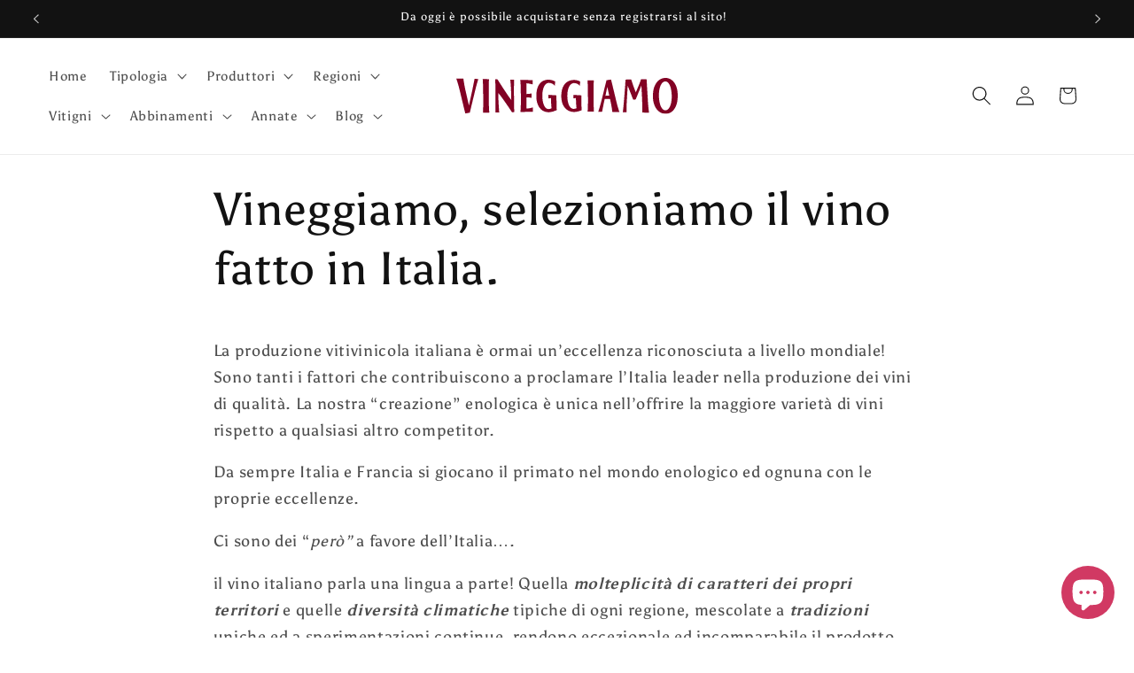

--- FILE ---
content_type: text/html; charset=utf-8
request_url: https://www.vineggiamo.com/pages/vineggiamo-selezioniamo-il-vino-fatto-in-italia
body_size: 44379
content:
<!doctype html>
<html class="js" lang="it">
  <head>
    <!-- Global site tag (gtag.js) - Google Analytics -->
		<script async src="https://www.googletagmanager.com/gtag/js?id=G-BNWJBZZ8KZ"></script>
		<script>
            window.dataLayer = window.dataLayer || [];
            function gtag(){dataLayer.push(arguments);}
            gtag('js', new Date());

            gtag('config', 'G-BNWJBZZ8KZ');
		</script>
    <!-- Fine - Google Analytics -->
    <meta charset="utf-8">
    <meta http-equiv="X-UA-Compatible" content="IE=edge">
    <meta name="viewport" content="width=device-width,initial-scale=1">
    <meta name="theme-color" content="">
    <link rel="canonical" href="https://www.vineggiamo.com/pages/vineggiamo-selezioniamo-il-vino-fatto-in-italia"><link rel="icon" type="image/png" href="//www.vineggiamo.com/cdn/shop/files/logo-820024-v.svg?crop=center&height=32&v=1755784585&width=32"><link rel="preconnect" href="https://fonts.shopifycdn.com" crossorigin><title>
      Vineggiamo, selezioniamo il vino fatto in Italia.
</title>

    
      <meta name="description" content="La produzione vitivinicola italiana è ormai un’eccellenza riconosciuta a livello mondiale! Sono tanti i fattori che contribuiscono a proclamare l’Italia leader nella produzione dei vini di qualità. La nostra “creazione” enologica è unica nell’offrire la maggiore varietà di vini rispetto a qualsiasi altro competitor.">
    

    

<meta property="og:site_name" content="Vineggiamo">
<meta property="og:url" content="https://www.vineggiamo.com/pages/vineggiamo-selezioniamo-il-vino-fatto-in-italia">
<meta property="og:title" content="Vineggiamo, selezioniamo il vino fatto in Italia.">
<meta property="og:type" content="website">
<meta property="og:description" content="La produzione vitivinicola italiana è ormai un’eccellenza riconosciuta a livello mondiale! Sono tanti i fattori che contribuiscono a proclamare l’Italia leader nella produzione dei vini di qualità. La nostra “creazione” enologica è unica nell’offrire la maggiore varietà di vini rispetto a qualsiasi altro competitor."><meta property="og:image" content="http://www.vineggiamo.com/cdn/shop/files/LOGO_ROSSO.svg?height=628&pad_color=ffffff&v=1706109385&width=1200">
  <meta property="og:image:secure_url" content="https://www.vineggiamo.com/cdn/shop/files/LOGO_ROSSO.svg?height=628&pad_color=ffffff&v=1706109385&width=1200">
  <meta property="og:image:width" content="1200">
  <meta property="og:image:height" content="628"><meta name="twitter:card" content="summary_large_image">
<meta name="twitter:title" content="Vineggiamo, selezioniamo il vino fatto in Italia.">
<meta name="twitter:description" content="La produzione vitivinicola italiana è ormai un’eccellenza riconosciuta a livello mondiale! Sono tanti i fattori che contribuiscono a proclamare l’Italia leader nella produzione dei vini di qualità. La nostra “creazione” enologica è unica nell’offrire la maggiore varietà di vini rispetto a qualsiasi altro competitor.">


    <script src="//www.vineggiamo.com/cdn/shop/t/12/assets/constants.js?v=132983761750457495441755615687" defer="defer"></script>
    <script src="//www.vineggiamo.com/cdn/shop/t/12/assets/pubsub.js?v=25310214064522200911755615688" defer="defer"></script>
    <script src="//www.vineggiamo.com/cdn/shop/t/12/assets/global.js?v=7301445359237545521755615687" defer="defer"></script>
    <script src="//www.vineggiamo.com/cdn/shop/t/12/assets/details-disclosure.js?v=13653116266235556501755615687" defer="defer"></script>
    <script src="//www.vineggiamo.com/cdn/shop/t/12/assets/details-modal.js?v=25581673532751508451755615687" defer="defer"></script>
    <script src="//www.vineggiamo.com/cdn/shop/t/12/assets/search-form.js?v=133129549252120666541755615688" defer="defer"></script><script src="//www.vineggiamo.com/cdn/shop/t/12/assets/animations.js?v=88693664871331136111755615687" defer="defer"></script><script>window.performance && window.performance.mark && window.performance.mark('shopify.content_for_header.start');</script><meta name="google-site-verification" content="x5FkZ5cOgdY-JTEpqUBouXjoZCKo6kTC8VHk-O3PVYE">
<meta id="shopify-digital-wallet" name="shopify-digital-wallet" content="/52029751446/digital_wallets/dialog">
<meta name="shopify-checkout-api-token" content="2f230ce951648e152ee2352bd5cbb415">
<meta id="in-context-paypal-metadata" data-shop-id="52029751446" data-venmo-supported="false" data-environment="production" data-locale="it_IT" data-paypal-v4="true" data-currency="EUR">
<script async="async" src="/checkouts/internal/preloads.js?locale=it-IT"></script>
<link rel="preconnect" href="https://shop.app" crossorigin="anonymous">
<script async="async" src="https://shop.app/checkouts/internal/preloads.js?locale=it-IT&shop_id=52029751446" crossorigin="anonymous"></script>
<script id="apple-pay-shop-capabilities" type="application/json">{"shopId":52029751446,"countryCode":"IT","currencyCode":"EUR","merchantCapabilities":["supports3DS"],"merchantId":"gid:\/\/shopify\/Shop\/52029751446","merchantName":"Vineggiamo","requiredBillingContactFields":["postalAddress","email"],"requiredShippingContactFields":["postalAddress","email"],"shippingType":"shipping","supportedNetworks":["visa","maestro","masterCard","amex"],"total":{"type":"pending","label":"Vineggiamo","amount":"1.00"},"shopifyPaymentsEnabled":true,"supportsSubscriptions":true}</script>
<script id="shopify-features" type="application/json">{"accessToken":"2f230ce951648e152ee2352bd5cbb415","betas":["rich-media-storefront-analytics"],"domain":"www.vineggiamo.com","predictiveSearch":true,"shopId":52029751446,"locale":"it"}</script>
<script>var Shopify = Shopify || {};
Shopify.shop = "vineggiamo.myshopify.com";
Shopify.locale = "it";
Shopify.currency = {"active":"EUR","rate":"1.0"};
Shopify.country = "IT";
Shopify.theme = {"name":"Dawn 15.4","id":185936675159,"schema_name":"Dawn","schema_version":"15.4.0","theme_store_id":887,"role":"main"};
Shopify.theme.handle = "null";
Shopify.theme.style = {"id":null,"handle":null};
Shopify.cdnHost = "www.vineggiamo.com/cdn";
Shopify.routes = Shopify.routes || {};
Shopify.routes.root = "/";</script>
<script type="module">!function(o){(o.Shopify=o.Shopify||{}).modules=!0}(window);</script>
<script>!function(o){function n(){var o=[];function n(){o.push(Array.prototype.slice.apply(arguments))}return n.q=o,n}var t=o.Shopify=o.Shopify||{};t.loadFeatures=n(),t.autoloadFeatures=n()}(window);</script>
<script>
  window.ShopifyPay = window.ShopifyPay || {};
  window.ShopifyPay.apiHost = "shop.app\/pay";
  window.ShopifyPay.redirectState = null;
</script>
<script id="shop-js-analytics" type="application/json">{"pageType":"page"}</script>
<script defer="defer" async type="module" src="//www.vineggiamo.com/cdn/shopifycloud/shop-js/modules/v2/client.init-shop-cart-sync_dvfQaB1V.it.esm.js"></script>
<script defer="defer" async type="module" src="//www.vineggiamo.com/cdn/shopifycloud/shop-js/modules/v2/chunk.common_BW-OJwDu.esm.js"></script>
<script defer="defer" async type="module" src="//www.vineggiamo.com/cdn/shopifycloud/shop-js/modules/v2/chunk.modal_CX4jaIRf.esm.js"></script>
<script type="module">
  await import("//www.vineggiamo.com/cdn/shopifycloud/shop-js/modules/v2/client.init-shop-cart-sync_dvfQaB1V.it.esm.js");
await import("//www.vineggiamo.com/cdn/shopifycloud/shop-js/modules/v2/chunk.common_BW-OJwDu.esm.js");
await import("//www.vineggiamo.com/cdn/shopifycloud/shop-js/modules/v2/chunk.modal_CX4jaIRf.esm.js");

  window.Shopify.SignInWithShop?.initShopCartSync?.({"fedCMEnabled":true,"windoidEnabled":true});

</script>
<script>
  window.Shopify = window.Shopify || {};
  if (!window.Shopify.featureAssets) window.Shopify.featureAssets = {};
  window.Shopify.featureAssets['shop-js'] = {"shop-cart-sync":["modules/v2/client.shop-cart-sync_CGEUFKvL.it.esm.js","modules/v2/chunk.common_BW-OJwDu.esm.js","modules/v2/chunk.modal_CX4jaIRf.esm.js"],"init-fed-cm":["modules/v2/client.init-fed-cm_Q280f13X.it.esm.js","modules/v2/chunk.common_BW-OJwDu.esm.js","modules/v2/chunk.modal_CX4jaIRf.esm.js"],"shop-cash-offers":["modules/v2/client.shop-cash-offers_DoRGZwcj.it.esm.js","modules/v2/chunk.common_BW-OJwDu.esm.js","modules/v2/chunk.modal_CX4jaIRf.esm.js"],"shop-login-button":["modules/v2/client.shop-login-button_DMM6ww0E.it.esm.js","modules/v2/chunk.common_BW-OJwDu.esm.js","modules/v2/chunk.modal_CX4jaIRf.esm.js"],"pay-button":["modules/v2/client.pay-button_B6q2F277.it.esm.js","modules/v2/chunk.common_BW-OJwDu.esm.js","modules/v2/chunk.modal_CX4jaIRf.esm.js"],"shop-button":["modules/v2/client.shop-button_COUnjhWS.it.esm.js","modules/v2/chunk.common_BW-OJwDu.esm.js","modules/v2/chunk.modal_CX4jaIRf.esm.js"],"avatar":["modules/v2/client.avatar_BTnouDA3.it.esm.js"],"init-windoid":["modules/v2/client.init-windoid_CrSLay9H.it.esm.js","modules/v2/chunk.common_BW-OJwDu.esm.js","modules/v2/chunk.modal_CX4jaIRf.esm.js"],"init-shop-for-new-customer-accounts":["modules/v2/client.init-shop-for-new-customer-accounts_BGmSGr-t.it.esm.js","modules/v2/client.shop-login-button_DMM6ww0E.it.esm.js","modules/v2/chunk.common_BW-OJwDu.esm.js","modules/v2/chunk.modal_CX4jaIRf.esm.js"],"init-shop-email-lookup-coordinator":["modules/v2/client.init-shop-email-lookup-coordinator_BMjbsTlQ.it.esm.js","modules/v2/chunk.common_BW-OJwDu.esm.js","modules/v2/chunk.modal_CX4jaIRf.esm.js"],"init-shop-cart-sync":["modules/v2/client.init-shop-cart-sync_dvfQaB1V.it.esm.js","modules/v2/chunk.common_BW-OJwDu.esm.js","modules/v2/chunk.modal_CX4jaIRf.esm.js"],"shop-toast-manager":["modules/v2/client.shop-toast-manager_C1IUOXW7.it.esm.js","modules/v2/chunk.common_BW-OJwDu.esm.js","modules/v2/chunk.modal_CX4jaIRf.esm.js"],"init-customer-accounts":["modules/v2/client.init-customer-accounts_DyWT7tGr.it.esm.js","modules/v2/client.shop-login-button_DMM6ww0E.it.esm.js","modules/v2/chunk.common_BW-OJwDu.esm.js","modules/v2/chunk.modal_CX4jaIRf.esm.js"],"init-customer-accounts-sign-up":["modules/v2/client.init-customer-accounts-sign-up_DR74S9QP.it.esm.js","modules/v2/client.shop-login-button_DMM6ww0E.it.esm.js","modules/v2/chunk.common_BW-OJwDu.esm.js","modules/v2/chunk.modal_CX4jaIRf.esm.js"],"shop-follow-button":["modules/v2/client.shop-follow-button_C7goD_zf.it.esm.js","modules/v2/chunk.common_BW-OJwDu.esm.js","modules/v2/chunk.modal_CX4jaIRf.esm.js"],"checkout-modal":["modules/v2/client.checkout-modal_Cy_s3Hxe.it.esm.js","modules/v2/chunk.common_BW-OJwDu.esm.js","modules/v2/chunk.modal_CX4jaIRf.esm.js"],"shop-login":["modules/v2/client.shop-login_ByWJfYRH.it.esm.js","modules/v2/chunk.common_BW-OJwDu.esm.js","modules/v2/chunk.modal_CX4jaIRf.esm.js"],"lead-capture":["modules/v2/client.lead-capture_B-cWF8Yd.it.esm.js","modules/v2/chunk.common_BW-OJwDu.esm.js","modules/v2/chunk.modal_CX4jaIRf.esm.js"],"payment-terms":["modules/v2/client.payment-terms_B2vYrkY2.it.esm.js","modules/v2/chunk.common_BW-OJwDu.esm.js","modules/v2/chunk.modal_CX4jaIRf.esm.js"]};
</script>
<script>(function() {
  var isLoaded = false;
  function asyncLoad() {
    if (isLoaded) return;
    isLoaded = true;
    var urls = ["https:\/\/cdn.shopify.com\/s\/files\/1\/0184\/4255\/1360\/files\/haloroar-legal.min.js?v=1649374317\u0026shop=vineggiamo.myshopify.com","\/\/searchserverapi1.com\/widgets\/shopify\/init.js?a=3n4n5g7m8M\u0026shop=vineggiamo.myshopify.com"];
    for (var i = 0; i < urls.length; i++) {
      var s = document.createElement('script');
      s.type = 'text/javascript';
      s.async = true;
      s.src = urls[i];
      var x = document.getElementsByTagName('script')[0];
      x.parentNode.insertBefore(s, x);
    }
  };
  if(window.attachEvent) {
    window.attachEvent('onload', asyncLoad);
  } else {
    window.addEventListener('load', asyncLoad, false);
  }
})();</script>
<script id="__st">var __st={"a":52029751446,"offset":3600,"reqid":"6c784e17-867a-42a9-9c76-8f4683e5b3e2-1769082350","pageurl":"www.vineggiamo.com\/pages\/vineggiamo-selezioniamo-il-vino-fatto-in-italia","s":"pages-80763060374","u":"128f35e6eec7","p":"page","rtyp":"page","rid":80763060374};</script>
<script>window.ShopifyPaypalV4VisibilityTracking = true;</script>
<script id="captcha-bootstrap">!function(){'use strict';const t='contact',e='account',n='new_comment',o=[[t,t],['blogs',n],['comments',n],[t,'customer']],c=[[e,'customer_login'],[e,'guest_login'],[e,'recover_customer_password'],[e,'create_customer']],r=t=>t.map((([t,e])=>`form[action*='/${t}']:not([data-nocaptcha='true']) input[name='form_type'][value='${e}']`)).join(','),a=t=>()=>t?[...document.querySelectorAll(t)].map((t=>t.form)):[];function s(){const t=[...o],e=r(t);return a(e)}const i='password',u='form_key',d=['recaptcha-v3-token','g-recaptcha-response','h-captcha-response',i],f=()=>{try{return window.sessionStorage}catch{return}},m='__shopify_v',_=t=>t.elements[u];function p(t,e,n=!1){try{const o=window.sessionStorage,c=JSON.parse(o.getItem(e)),{data:r}=function(t){const{data:e,action:n}=t;return t[m]||n?{data:e,action:n}:{data:t,action:n}}(c);for(const[e,n]of Object.entries(r))t.elements[e]&&(t.elements[e].value=n);n&&o.removeItem(e)}catch(o){console.error('form repopulation failed',{error:o})}}const l='form_type',E='cptcha';function T(t){t.dataset[E]=!0}const w=window,h=w.document,L='Shopify',v='ce_forms',y='captcha';let A=!1;((t,e)=>{const n=(g='f06e6c50-85a8-45c8-87d0-21a2b65856fe',I='https://cdn.shopify.com/shopifycloud/storefront-forms-hcaptcha/ce_storefront_forms_captcha_hcaptcha.v1.5.2.iife.js',D={infoText:'Protetto da hCaptcha',privacyText:'Privacy',termsText:'Termini'},(t,e,n)=>{const o=w[L][v],c=o.bindForm;if(c)return c(t,g,e,D).then(n);var r;o.q.push([[t,g,e,D],n]),r=I,A||(h.body.append(Object.assign(h.createElement('script'),{id:'captcha-provider',async:!0,src:r})),A=!0)});var g,I,D;w[L]=w[L]||{},w[L][v]=w[L][v]||{},w[L][v].q=[],w[L][y]=w[L][y]||{},w[L][y].protect=function(t,e){n(t,void 0,e),T(t)},Object.freeze(w[L][y]),function(t,e,n,w,h,L){const[v,y,A,g]=function(t,e,n){const i=e?o:[],u=t?c:[],d=[...i,...u],f=r(d),m=r(i),_=r(d.filter((([t,e])=>n.includes(e))));return[a(f),a(m),a(_),s()]}(w,h,L),I=t=>{const e=t.target;return e instanceof HTMLFormElement?e:e&&e.form},D=t=>v().includes(t);t.addEventListener('submit',(t=>{const e=I(t);if(!e)return;const n=D(e)&&!e.dataset.hcaptchaBound&&!e.dataset.recaptchaBound,o=_(e),c=g().includes(e)&&(!o||!o.value);(n||c)&&t.preventDefault(),c&&!n&&(function(t){try{if(!f())return;!function(t){const e=f();if(!e)return;const n=_(t);if(!n)return;const o=n.value;o&&e.removeItem(o)}(t);const e=Array.from(Array(32),(()=>Math.random().toString(36)[2])).join('');!function(t,e){_(t)||t.append(Object.assign(document.createElement('input'),{type:'hidden',name:u})),t.elements[u].value=e}(t,e),function(t,e){const n=f();if(!n)return;const o=[...t.querySelectorAll(`input[type='${i}']`)].map((({name:t})=>t)),c=[...d,...o],r={};for(const[a,s]of new FormData(t).entries())c.includes(a)||(r[a]=s);n.setItem(e,JSON.stringify({[m]:1,action:t.action,data:r}))}(t,e)}catch(e){console.error('failed to persist form',e)}}(e),e.submit())}));const S=(t,e)=>{t&&!t.dataset[E]&&(n(t,e.some((e=>e===t))),T(t))};for(const o of['focusin','change'])t.addEventListener(o,(t=>{const e=I(t);D(e)&&S(e,y())}));const B=e.get('form_key'),M=e.get(l),P=B&&M;t.addEventListener('DOMContentLoaded',(()=>{const t=y();if(P)for(const e of t)e.elements[l].value===M&&p(e,B);[...new Set([...A(),...v().filter((t=>'true'===t.dataset.shopifyCaptcha))])].forEach((e=>S(e,t)))}))}(h,new URLSearchParams(w.location.search),n,t,e,['guest_login'])})(!0,!1)}();</script>
<script integrity="sha256-4kQ18oKyAcykRKYeNunJcIwy7WH5gtpwJnB7kiuLZ1E=" data-source-attribution="shopify.loadfeatures" defer="defer" src="//www.vineggiamo.com/cdn/shopifycloud/storefront/assets/storefront/load_feature-a0a9edcb.js" crossorigin="anonymous"></script>
<script crossorigin="anonymous" defer="defer" src="//www.vineggiamo.com/cdn/shopifycloud/storefront/assets/shopify_pay/storefront-65b4c6d7.js?v=20250812"></script>
<script data-source-attribution="shopify.dynamic_checkout.dynamic.init">var Shopify=Shopify||{};Shopify.PaymentButton=Shopify.PaymentButton||{isStorefrontPortableWallets:!0,init:function(){window.Shopify.PaymentButton.init=function(){};var t=document.createElement("script");t.src="https://www.vineggiamo.com/cdn/shopifycloud/portable-wallets/latest/portable-wallets.it.js",t.type="module",document.head.appendChild(t)}};
</script>
<script data-source-attribution="shopify.dynamic_checkout.buyer_consent">
  function portableWalletsHideBuyerConsent(e){var t=document.getElementById("shopify-buyer-consent"),n=document.getElementById("shopify-subscription-policy-button");t&&n&&(t.classList.add("hidden"),t.setAttribute("aria-hidden","true"),n.removeEventListener("click",e))}function portableWalletsShowBuyerConsent(e){var t=document.getElementById("shopify-buyer-consent"),n=document.getElementById("shopify-subscription-policy-button");t&&n&&(t.classList.remove("hidden"),t.removeAttribute("aria-hidden"),n.addEventListener("click",e))}window.Shopify?.PaymentButton&&(window.Shopify.PaymentButton.hideBuyerConsent=portableWalletsHideBuyerConsent,window.Shopify.PaymentButton.showBuyerConsent=portableWalletsShowBuyerConsent);
</script>
<script data-source-attribution="shopify.dynamic_checkout.cart.bootstrap">document.addEventListener("DOMContentLoaded",(function(){function t(){return document.querySelector("shopify-accelerated-checkout-cart, shopify-accelerated-checkout")}if(t())Shopify.PaymentButton.init();else{new MutationObserver((function(e,n){t()&&(Shopify.PaymentButton.init(),n.disconnect())})).observe(document.body,{childList:!0,subtree:!0})}}));
</script>
<script id='scb4127' type='text/javascript' async='' src='https://www.vineggiamo.com/cdn/shopifycloud/privacy-banner/storefront-banner.js'></script><link id="shopify-accelerated-checkout-styles" rel="stylesheet" media="screen" href="https://www.vineggiamo.com/cdn/shopifycloud/portable-wallets/latest/accelerated-checkout-backwards-compat.css" crossorigin="anonymous">
<style id="shopify-accelerated-checkout-cart">
        #shopify-buyer-consent {
  margin-top: 1em;
  display: inline-block;
  width: 100%;
}

#shopify-buyer-consent.hidden {
  display: none;
}

#shopify-subscription-policy-button {
  background: none;
  border: none;
  padding: 0;
  text-decoration: underline;
  font-size: inherit;
  cursor: pointer;
}

#shopify-subscription-policy-button::before {
  box-shadow: none;
}

      </style>
<script id="sections-script" data-sections="header" defer="defer" src="//www.vineggiamo.com/cdn/shop/t/12/compiled_assets/scripts.js?v=1805"></script>
<script>window.performance && window.performance.mark && window.performance.mark('shopify.content_for_header.end');</script>


    <style data-shopify>
      @font-face {
  font-family: Asul;
  font-weight: 400;
  font-style: normal;
  font-display: swap;
  src: url("//www.vineggiamo.com/cdn/fonts/asul/asul_n4.814c5323104eaec8052c156ea81d27e4cc2ecc89.woff2") format("woff2"),
       url("//www.vineggiamo.com/cdn/fonts/asul/asul_n4.fad4580d0c2a0762bf2eec95df0ca1bba03e7345.woff") format("woff");
}

      @font-face {
  font-family: Asul;
  font-weight: 700;
  font-style: normal;
  font-display: swap;
  src: url("//www.vineggiamo.com/cdn/fonts/asul/asul_n7.1ce81e866ff8ed9910cd2de5c7e0903f60f91e77.woff2") format("woff2"),
       url("//www.vineggiamo.com/cdn/fonts/asul/asul_n7.a51de712305c01e28e5f167ab71969983e78b55b.woff") format("woff");
}

      
      
      @font-face {
  font-family: Asul;
  font-weight: 400;
  font-style: normal;
  font-display: swap;
  src: url("//www.vineggiamo.com/cdn/fonts/asul/asul_n4.814c5323104eaec8052c156ea81d27e4cc2ecc89.woff2") format("woff2"),
       url("//www.vineggiamo.com/cdn/fonts/asul/asul_n4.fad4580d0c2a0762bf2eec95df0ca1bba03e7345.woff") format("woff");
}


      
        :root,
        .color-scheme-1 {
          --color-background: 255,255,255;
        
          --gradient-background: #ffffff;
        

        

        --color-foreground: 18,18,18;
        --color-background-contrast: 191,191,191;
        --color-shadow: 18,18,18;
        --color-button: 105,0,29;
        --color-button-text: 255,255,255;
        --color-secondary-button: 255,255,255;
        --color-secondary-button-text: 105,0,29;
        --color-link: 105,0,29;
        --color-badge-foreground: 18,18,18;
        --color-badge-background: 255,255,255;
        --color-badge-border: 18,18,18;
        --payment-terms-background-color: rgb(255 255 255);
      }
      
        
        .color-scheme-2 {
          --color-background: 243,243,243;
        
          --gradient-background: #f3f3f3;
        

        

        --color-foreground: 18,18,18;
        --color-background-contrast: 179,179,179;
        --color-shadow: 18,18,18;
        --color-button: 18,18,18;
        --color-button-text: 243,243,243;
        --color-secondary-button: 243,243,243;
        --color-secondary-button-text: 18,18,18;
        --color-link: 18,18,18;
        --color-badge-foreground: 18,18,18;
        --color-badge-background: 243,243,243;
        --color-badge-border: 18,18,18;
        --payment-terms-background-color: rgb(243 243 243);
      }
      
        
        .color-scheme-3 {
          --color-background: 36,40,51;
        
          --gradient-background: #242833;
        

        

        --color-foreground: 255,255,255;
        --color-background-contrast: 47,52,66;
        --color-shadow: 18,18,18;
        --color-button: 255,255,255;
        --color-button-text: 0,0,0;
        --color-secondary-button: 36,40,51;
        --color-secondary-button-text: 255,255,255;
        --color-link: 255,255,255;
        --color-badge-foreground: 255,255,255;
        --color-badge-background: 36,40,51;
        --color-badge-border: 255,255,255;
        --payment-terms-background-color: rgb(36 40 51);
      }
      
        
        .color-scheme-4 {
          --color-background: 18,18,18;
        
          --gradient-background: #121212;
        

        

        --color-foreground: 255,255,255;
        --color-background-contrast: 146,146,146;
        --color-shadow: 18,18,18;
        --color-button: 255,255,255;
        --color-button-text: 18,18,18;
        --color-secondary-button: 18,18,18;
        --color-secondary-button-text: 255,255,255;
        --color-link: 255,255,255;
        --color-badge-foreground: 255,255,255;
        --color-badge-background: 18,18,18;
        --color-badge-border: 255,255,255;
        --payment-terms-background-color: rgb(18 18 18);
      }
      
        
        .color-scheme-5 {
          --color-background: 105,0,29;
        
          --gradient-background: #69001d;
        

        

        --color-foreground: 255,255,255;
        --color-background-contrast: 131,0,36;
        --color-shadow: 18,18,18;
        --color-button: 255,255,255;
        --color-button-text: 105,0,29;
        --color-secondary-button: 105,0,29;
        --color-secondary-button-text: 255,255,255;
        --color-link: 255,255,255;
        --color-badge-foreground: 255,255,255;
        --color-badge-background: 105,0,29;
        --color-badge-border: 255,255,255;
        --payment-terms-background-color: rgb(105 0 29);
      }
      
        
        .color-scheme-7ab6d06d-b5cd-46c7-b8cb-2b0b41eea2cc {
          --color-background: 255,255,255;
        
          --gradient-background: #ffffff;
        

        

        --color-foreground: 18,18,18;
        --color-background-contrast: 191,191,191;
        --color-shadow: 18,18,18;
        --color-button: 105,0,29;
        --color-button-text: 255,255,255;
        --color-secondary-button: 255,255,255;
        --color-secondary-button-text: 255,255,255;
        --color-link: 255,255,255;
        --color-badge-foreground: 18,18,18;
        --color-badge-background: 255,255,255;
        --color-badge-border: 18,18,18;
        --payment-terms-background-color: rgb(255 255 255);
      }
      
        
        .color-scheme-61745738-8bae-475a-bfee-3d3409b5e0fc {
          --color-background: 255,255,255;
        
          --gradient-background: #ffffff;
        

        

        --color-foreground: 255,255,255;
        --color-background-contrast: 191,191,191;
        --color-shadow: 255,255,255;
        --color-button: 105,0,29;
        --color-button-text: 255,255,255;
        --color-secondary-button: 255,255,255;
        --color-secondary-button-text: 255,255,255;
        --color-link: 255,255,255;
        --color-badge-foreground: 255,255,255;
        --color-badge-background: 255,255,255;
        --color-badge-border: 255,255,255;
        --payment-terms-background-color: rgb(255 255 255);
      }
      

      body, .color-scheme-1, .color-scheme-2, .color-scheme-3, .color-scheme-4, .color-scheme-5, .color-scheme-7ab6d06d-b5cd-46c7-b8cb-2b0b41eea2cc, .color-scheme-61745738-8bae-475a-bfee-3d3409b5e0fc {
        color: rgba(var(--color-foreground), 0.75);
        background-color: rgb(var(--color-background));
      }

      :root {
        --font-body-family: Asul, serif;
        --font-body-style: normal;
        --font-body-weight: 400;
        --font-body-weight-bold: 700;

        --font-heading-family: Asul, serif;
        --font-heading-style: normal;
        --font-heading-weight: 400;

        --font-body-scale: 1.1;
        --font-heading-scale: 0.9090909090909091;

        --media-padding: px;
        --media-border-opacity: 0.05;
        --media-border-width: 1px;
        --media-radius: 0px;
        --media-shadow-opacity: 0.0;
        --media-shadow-horizontal-offset: 0px;
        --media-shadow-vertical-offset: 4px;
        --media-shadow-blur-radius: 5px;
        --media-shadow-visible: 0;

        --page-width: 120rem;
        --page-width-margin: 0rem;

        --product-card-image-padding: 0.0rem;
        --product-card-corner-radius: 0.0rem;
        --product-card-text-alignment: center;
        --product-card-border-width: 0.0rem;
        --product-card-border-opacity: 0.1;
        --product-card-shadow-opacity: 0.0;
        --product-card-shadow-visible: 0;
        --product-card-shadow-horizontal-offset: 0.0rem;
        --product-card-shadow-vertical-offset: 0.4rem;
        --product-card-shadow-blur-radius: 0.5rem;

        --collection-card-image-padding: 0.0rem;
        --collection-card-corner-radius: 0.0rem;
        --collection-card-text-alignment: center;
        --collection-card-border-width: 0.0rem;
        --collection-card-border-opacity: 0.1;
        --collection-card-shadow-opacity: 0.0;
        --collection-card-shadow-visible: 0;
        --collection-card-shadow-horizontal-offset: 0.0rem;
        --collection-card-shadow-vertical-offset: 0.4rem;
        --collection-card-shadow-blur-radius: 0.5rem;

        --blog-card-image-padding: 2.0rem;
        --blog-card-corner-radius: 0.0rem;
        --blog-card-text-alignment: left;
        --blog-card-border-width: 0.0rem;
        --blog-card-border-opacity: 0.1;
        --blog-card-shadow-opacity: 0.0;
        --blog-card-shadow-visible: 0;
        --blog-card-shadow-horizontal-offset: 0.0rem;
        --blog-card-shadow-vertical-offset: 0.4rem;
        --blog-card-shadow-blur-radius: 0.5rem;

        --badge-corner-radius: 4.0rem;

        --popup-border-width: 1px;
        --popup-border-opacity: 0.1;
        --popup-corner-radius: 0px;
        --popup-shadow-opacity: 0.0;
        --popup-shadow-horizontal-offset: 0px;
        --popup-shadow-vertical-offset: 4px;
        --popup-shadow-blur-radius: 5px;

        --drawer-border-width: 1px;
        --drawer-border-opacity: 0.1;
        --drawer-shadow-opacity: 0.0;
        --drawer-shadow-horizontal-offset: 0px;
        --drawer-shadow-vertical-offset: 4px;
        --drawer-shadow-blur-radius: 5px;

        --spacing-sections-desktop: 0px;
        --spacing-sections-mobile: 0px;

        --grid-desktop-vertical-spacing: 8px;
        --grid-desktop-horizontal-spacing: 8px;
        --grid-mobile-vertical-spacing: 4px;
        --grid-mobile-horizontal-spacing: 4px;

        --text-boxes-border-opacity: 0.1;
        --text-boxes-border-width: 0px;
        --text-boxes-radius: 0px;
        --text-boxes-shadow-opacity: 0.0;
        --text-boxes-shadow-visible: 0;
        --text-boxes-shadow-horizontal-offset: 0px;
        --text-boxes-shadow-vertical-offset: 4px;
        --text-boxes-shadow-blur-radius: 5px;

        --buttons-radius: 0px;
        --buttons-radius-outset: 0px;
        --buttons-border-width: 1px;
        --buttons-border-opacity: 1.0;
        --buttons-shadow-opacity: 0.0;
        --buttons-shadow-visible: 0;
        --buttons-shadow-horizontal-offset: 0px;
        --buttons-shadow-vertical-offset: 4px;
        --buttons-shadow-blur-radius: 5px;
        --buttons-border-offset: 0px;

        --inputs-radius: 0px;
        --inputs-border-width: 1px;
        --inputs-border-opacity: 0.55;
        --inputs-shadow-opacity: 0.0;
        --inputs-shadow-horizontal-offset: 0px;
        --inputs-margin-offset: 0px;
        --inputs-shadow-vertical-offset: 4px;
        --inputs-shadow-blur-radius: 5px;
        --inputs-radius-outset: 0px;

        --variant-pills-radius: 40px;
        --variant-pills-border-width: 1px;
        --variant-pills-border-opacity: 0.55;
        --variant-pills-shadow-opacity: 0.0;
        --variant-pills-shadow-horizontal-offset: 0px;
        --variant-pills-shadow-vertical-offset: 4px;
        --variant-pills-shadow-blur-radius: 5px;
      }

      *,
      *::before,
      *::after {
        box-sizing: inherit;
      }

      html {
        box-sizing: border-box;
        font-size: calc(var(--font-body-scale) * 62.5%);
        height: 100%;
      }

      body {
        display: grid;
        grid-template-rows: auto auto 1fr auto;
        grid-template-columns: 100%;
        min-height: 100%;
        margin: 0;
        font-size: 1.5rem;
        letter-spacing: 0.06rem;
        line-height: calc(1 + 0.8 / var(--font-body-scale));
        font-family: var(--font-body-family);
        font-style: var(--font-body-style);
        font-weight: var(--font-body-weight);
      }

      @media screen and (min-width: 750px) {
        body {
          font-size: 1.6rem;
        }
      }
    </style>

    <link href="//www.vineggiamo.com/cdn/shop/t/12/assets/base.css?v=59857780643327745871755786603" rel="stylesheet" type="text/css" media="all" />
    <link rel="stylesheet" href="//www.vineggiamo.com/cdn/shop/t/12/assets/component-cart-items.css?v=13033300910818915211755615687" media="print" onload="this.media='all'">
      <link rel="preload" as="font" href="//www.vineggiamo.com/cdn/fonts/asul/asul_n4.814c5323104eaec8052c156ea81d27e4cc2ecc89.woff2" type="font/woff2" crossorigin>
      

      <link rel="preload" as="font" href="//www.vineggiamo.com/cdn/fonts/asul/asul_n4.814c5323104eaec8052c156ea81d27e4cc2ecc89.woff2" type="font/woff2" crossorigin>
      
<link
        rel="stylesheet"
        href="//www.vineggiamo.com/cdn/shop/t/12/assets/component-predictive-search.css?v=118923337488134913561755615687"
        media="print"
        onload="this.media='all'"
      ><script>
      if (Shopify.designMode) {
        document.documentElement.classList.add('shopify-design-mode');
      }
    </script>
  <!-- BEGIN app block: shopify://apps/rt-terms-and-conditions-box/blocks/app-embed/17661ca5-aeea-41b9-8091-d8f7233e8b22 --><script type='text/javascript'>
  window.roarJs = window.roarJs || {};
      roarJs.LegalConfig = {
          metafields: {
          shop: "vineggiamo.myshopify.com",
          settings: {"enabled":"1","param":{"message":"Dichiaro di aver compiuto 18 anni, inoltre ho letto e accetto i {link} e la {link-1655134096568}.","error_message":"\u003cb\u003eACCETTA I TERMINI PER CONTINUARE.\u003c\/b\u003e","error_display":"before","greeting":{"enabled":"0","message":"Clicca per accettare i termini e condizioni.","delay":"30"},"link_order":["link","link-1655134096568"],"links":{"link":{"label":"Termini e condizioni","target":"_blank","url":"https:\/\/www.vineggiamo.com\/policies\/terms-of-service","policy":"terms-of-service"},"link-1655134096568":{"label":"Privacy policy","target":"_blank","url":"https:\/\/www.vineggiamo.com\/policies\/privacy-policy","policy":"terms-of-service"}},"force_enabled":"0","optional":"0","optional_message_enabled":"0","optional_message_value":"Thank you! The page will be moved to the checkout page.","optional_checkbox_hidden":"0","time_enabled":"1","time_label":"Maggiorenne: Si - Termini e Privacy: Accettati","checkbox":"1"},"popup":{"title":"Termini e condizioni","width":"600","button":"Process to Checkout","icon_color":"#820024"},"style":{"checkbox":{"size":"20","color":"#441019"},"message":{"font":"inherit","size":"14","customized":{"enabled":"1","color":"#212b36","accent":"#441019","error":"#de3618"},"align":"inherit","padding":{"top":"0","right":"0","bottom":"0","left":"0"}}},"only1":"true","installer":[]},
          moneyFormat: "€{{amount_with_comma_separator}}"
      }
  }
</script>
<script src='https://cdn.shopify.com/extensions/019a2c75-764c-7925-b253-e24466484d41/legal-7/assets/legal.js' defer></script>


<!-- END app block --><!-- BEGIN app block: shopify://apps/microsoft-clarity/blocks/clarity_js/31c3d126-8116-4b4a-8ba1-baeda7c4aeea -->
<script type="text/javascript">
  (function (c, l, a, r, i, t, y) {
    c[a] = c[a] || function () { (c[a].q = c[a].q || []).push(arguments); };
    t = l.createElement(r); t.async = 1; t.src = "https://www.clarity.ms/tag/" + i + "?ref=shopify";
    y = l.getElementsByTagName(r)[0]; y.parentNode.insertBefore(t, y);

    c.Shopify.loadFeatures([{ name: "consent-tracking-api", version: "0.1" }], error => {
      if (error) {
        console.error("Error loading Shopify features:", error);
        return;
      }

      c[a]('consentv2', {
        ad_Storage: c.Shopify.customerPrivacy.marketingAllowed() ? "granted" : "denied",
        analytics_Storage: c.Shopify.customerPrivacy.analyticsProcessingAllowed() ? "granted" : "denied",
      });
    });

    l.addEventListener("visitorConsentCollected", function (e) {
      c[a]('consentv2', {
        ad_Storage: e.detail.marketingAllowed ? "granted" : "denied",
        analytics_Storage: e.detail.analyticsAllowed ? "granted" : "denied",
      });
    });
  })(window, document, "clarity", "script", "t7lccft1y2");
</script>



<!-- END app block --><link href="https://cdn.shopify.com/extensions/019a2c75-764c-7925-b253-e24466484d41/legal-7/assets/legal.css" rel="stylesheet" type="text/css" media="all">
<script src="https://cdn.shopify.com/extensions/e8878072-2f6b-4e89-8082-94b04320908d/inbox-1254/assets/inbox-chat-loader.js" type="text/javascript" defer="defer"></script>
<link href="https://monorail-edge.shopifysvc.com" rel="dns-prefetch">
<script>(function(){if ("sendBeacon" in navigator && "performance" in window) {try {var session_token_from_headers = performance.getEntriesByType('navigation')[0].serverTiming.find(x => x.name == '_s').description;} catch {var session_token_from_headers = undefined;}var session_cookie_matches = document.cookie.match(/_shopify_s=([^;]*)/);var session_token_from_cookie = session_cookie_matches && session_cookie_matches.length === 2 ? session_cookie_matches[1] : "";var session_token = session_token_from_headers || session_token_from_cookie || "";function handle_abandonment_event(e) {var entries = performance.getEntries().filter(function(entry) {return /monorail-edge.shopifysvc.com/.test(entry.name);});if (!window.abandonment_tracked && entries.length === 0) {window.abandonment_tracked = true;var currentMs = Date.now();var navigation_start = performance.timing.navigationStart;var payload = {shop_id: 52029751446,url: window.location.href,navigation_start,duration: currentMs - navigation_start,session_token,page_type: "page"};window.navigator.sendBeacon("https://monorail-edge.shopifysvc.com/v1/produce", JSON.stringify({schema_id: "online_store_buyer_site_abandonment/1.1",payload: payload,metadata: {event_created_at_ms: currentMs,event_sent_at_ms: currentMs}}));}}window.addEventListener('pagehide', handle_abandonment_event);}}());</script>
<script id="web-pixels-manager-setup">(function e(e,d,r,n,o){if(void 0===o&&(o={}),!Boolean(null===(a=null===(i=window.Shopify)||void 0===i?void 0:i.analytics)||void 0===a?void 0:a.replayQueue)){var i,a;window.Shopify=window.Shopify||{};var t=window.Shopify;t.analytics=t.analytics||{};var s=t.analytics;s.replayQueue=[],s.publish=function(e,d,r){return s.replayQueue.push([e,d,r]),!0};try{self.performance.mark("wpm:start")}catch(e){}var l=function(){var e={modern:/Edge?\/(1{2}[4-9]|1[2-9]\d|[2-9]\d{2}|\d{4,})\.\d+(\.\d+|)|Firefox\/(1{2}[4-9]|1[2-9]\d|[2-9]\d{2}|\d{4,})\.\d+(\.\d+|)|Chrom(ium|e)\/(9{2}|\d{3,})\.\d+(\.\d+|)|(Maci|X1{2}).+ Version\/(15\.\d+|(1[6-9]|[2-9]\d|\d{3,})\.\d+)([,.]\d+|)( \(\w+\)|)( Mobile\/\w+|) Safari\/|Chrome.+OPR\/(9{2}|\d{3,})\.\d+\.\d+|(CPU[ +]OS|iPhone[ +]OS|CPU[ +]iPhone|CPU IPhone OS|CPU iPad OS)[ +]+(15[._]\d+|(1[6-9]|[2-9]\d|\d{3,})[._]\d+)([._]\d+|)|Android:?[ /-](13[3-9]|1[4-9]\d|[2-9]\d{2}|\d{4,})(\.\d+|)(\.\d+|)|Android.+Firefox\/(13[5-9]|1[4-9]\d|[2-9]\d{2}|\d{4,})\.\d+(\.\d+|)|Android.+Chrom(ium|e)\/(13[3-9]|1[4-9]\d|[2-9]\d{2}|\d{4,})\.\d+(\.\d+|)|SamsungBrowser\/([2-9]\d|\d{3,})\.\d+/,legacy:/Edge?\/(1[6-9]|[2-9]\d|\d{3,})\.\d+(\.\d+|)|Firefox\/(5[4-9]|[6-9]\d|\d{3,})\.\d+(\.\d+|)|Chrom(ium|e)\/(5[1-9]|[6-9]\d|\d{3,})\.\d+(\.\d+|)([\d.]+$|.*Safari\/(?![\d.]+ Edge\/[\d.]+$))|(Maci|X1{2}).+ Version\/(10\.\d+|(1[1-9]|[2-9]\d|\d{3,})\.\d+)([,.]\d+|)( \(\w+\)|)( Mobile\/\w+|) Safari\/|Chrome.+OPR\/(3[89]|[4-9]\d|\d{3,})\.\d+\.\d+|(CPU[ +]OS|iPhone[ +]OS|CPU[ +]iPhone|CPU IPhone OS|CPU iPad OS)[ +]+(10[._]\d+|(1[1-9]|[2-9]\d|\d{3,})[._]\d+)([._]\d+|)|Android:?[ /-](13[3-9]|1[4-9]\d|[2-9]\d{2}|\d{4,})(\.\d+|)(\.\d+|)|Mobile Safari.+OPR\/([89]\d|\d{3,})\.\d+\.\d+|Android.+Firefox\/(13[5-9]|1[4-9]\d|[2-9]\d{2}|\d{4,})\.\d+(\.\d+|)|Android.+Chrom(ium|e)\/(13[3-9]|1[4-9]\d|[2-9]\d{2}|\d{4,})\.\d+(\.\d+|)|Android.+(UC? ?Browser|UCWEB|U3)[ /]?(15\.([5-9]|\d{2,})|(1[6-9]|[2-9]\d|\d{3,})\.\d+)\.\d+|SamsungBrowser\/(5\.\d+|([6-9]|\d{2,})\.\d+)|Android.+MQ{2}Browser\/(14(\.(9|\d{2,})|)|(1[5-9]|[2-9]\d|\d{3,})(\.\d+|))(\.\d+|)|K[Aa][Ii]OS\/(3\.\d+|([4-9]|\d{2,})\.\d+)(\.\d+|)/},d=e.modern,r=e.legacy,n=navigator.userAgent;return n.match(d)?"modern":n.match(r)?"legacy":"unknown"}(),u="modern"===l?"modern":"legacy",c=(null!=n?n:{modern:"",legacy:""})[u],f=function(e){return[e.baseUrl,"/wpm","/b",e.hashVersion,"modern"===e.buildTarget?"m":"l",".js"].join("")}({baseUrl:d,hashVersion:r,buildTarget:u}),m=function(e){var d=e.version,r=e.bundleTarget,n=e.surface,o=e.pageUrl,i=e.monorailEndpoint;return{emit:function(e){var a=e.status,t=e.errorMsg,s=(new Date).getTime(),l=JSON.stringify({metadata:{event_sent_at_ms:s},events:[{schema_id:"web_pixels_manager_load/3.1",payload:{version:d,bundle_target:r,page_url:o,status:a,surface:n,error_msg:t},metadata:{event_created_at_ms:s}}]});if(!i)return console&&console.warn&&console.warn("[Web Pixels Manager] No Monorail endpoint provided, skipping logging."),!1;try{return self.navigator.sendBeacon.bind(self.navigator)(i,l)}catch(e){}var u=new XMLHttpRequest;try{return u.open("POST",i,!0),u.setRequestHeader("Content-Type","text/plain"),u.send(l),!0}catch(e){return console&&console.warn&&console.warn("[Web Pixels Manager] Got an unhandled error while logging to Monorail."),!1}}}}({version:r,bundleTarget:l,surface:e.surface,pageUrl:self.location.href,monorailEndpoint:e.monorailEndpoint});try{o.browserTarget=l,function(e){var d=e.src,r=e.async,n=void 0===r||r,o=e.onload,i=e.onerror,a=e.sri,t=e.scriptDataAttributes,s=void 0===t?{}:t,l=document.createElement("script"),u=document.querySelector("head"),c=document.querySelector("body");if(l.async=n,l.src=d,a&&(l.integrity=a,l.crossOrigin="anonymous"),s)for(var f in s)if(Object.prototype.hasOwnProperty.call(s,f))try{l.dataset[f]=s[f]}catch(e){}if(o&&l.addEventListener("load",o),i&&l.addEventListener("error",i),u)u.appendChild(l);else{if(!c)throw new Error("Did not find a head or body element to append the script");c.appendChild(l)}}({src:f,async:!0,onload:function(){if(!function(){var e,d;return Boolean(null===(d=null===(e=window.Shopify)||void 0===e?void 0:e.analytics)||void 0===d?void 0:d.initialized)}()){var d=window.webPixelsManager.init(e)||void 0;if(d){var r=window.Shopify.analytics;r.replayQueue.forEach((function(e){var r=e[0],n=e[1],o=e[2];d.publishCustomEvent(r,n,o)})),r.replayQueue=[],r.publish=d.publishCustomEvent,r.visitor=d.visitor,r.initialized=!0}}},onerror:function(){return m.emit({status:"failed",errorMsg:"".concat(f," has failed to load")})},sri:function(e){var d=/^sha384-[A-Za-z0-9+/=]+$/;return"string"==typeof e&&d.test(e)}(c)?c:"",scriptDataAttributes:o}),m.emit({status:"loading"})}catch(e){m.emit({status:"failed",errorMsg:(null==e?void 0:e.message)||"Unknown error"})}}})({shopId: 52029751446,storefrontBaseUrl: "https://www.vineggiamo.com",extensionsBaseUrl: "https://extensions.shopifycdn.com/cdn/shopifycloud/web-pixels-manager",monorailEndpoint: "https://monorail-edge.shopifysvc.com/unstable/produce_batch",surface: "storefront-renderer",enabledBetaFlags: ["2dca8a86"],webPixelsConfigList: [{"id":"2904359255","configuration":"{\"projectId\":\"t7lccft1y2\"}","eventPayloadVersion":"v1","runtimeContext":"STRICT","scriptVersion":"cf1781658ed156031118fc4bbc2ed159","type":"APP","apiClientId":240074326017,"privacyPurposes":[],"capabilities":["advanced_dom_events"],"dataSharingAdjustments":{"protectedCustomerApprovalScopes":["read_customer_personal_data"]}},{"id":"2668233047","configuration":"{\"myshopifyDomain\":\"vineggiamo.myshopify.com\"}","eventPayloadVersion":"v1","runtimeContext":"STRICT","scriptVersion":"23b97d18e2aa74363140dc29c9284e87","type":"APP","apiClientId":2775569,"privacyPurposes":["ANALYTICS","MARKETING","SALE_OF_DATA"],"dataSharingAdjustments":{"protectedCustomerApprovalScopes":["read_customer_address","read_customer_email","read_customer_name","read_customer_phone","read_customer_personal_data"]}},{"id":"1095696727","configuration":"{\"config\":\"{\\\"pixel_id\\\":\\\"G-BNWJBZZ8KZ\\\",\\\"target_country\\\":\\\"IT\\\",\\\"gtag_events\\\":[{\\\"type\\\":\\\"search\\\",\\\"action_label\\\":[\\\"G-BNWJBZZ8KZ\\\",\\\"AW-373325403\\\/k6ckCICdjZsCENv8gbIB\\\"]},{\\\"type\\\":\\\"begin_checkout\\\",\\\"action_label\\\":[\\\"G-BNWJBZZ8KZ\\\",\\\"AW-373325403\\\/Y5AaCP2cjZsCENv8gbIB\\\"]},{\\\"type\\\":\\\"view_item\\\",\\\"action_label\\\":[\\\"G-BNWJBZZ8KZ\\\",\\\"AW-373325403\\\/xIRcCPecjZsCENv8gbIB\\\",\\\"MC-5Q628ZB19G\\\"]},{\\\"type\\\":\\\"purchase\\\",\\\"action_label\\\":[\\\"G-BNWJBZZ8KZ\\\",\\\"AW-373325403\\\/_MTDCPScjZsCENv8gbIB\\\",\\\"MC-5Q628ZB19G\\\"]},{\\\"type\\\":\\\"page_view\\\",\\\"action_label\\\":[\\\"G-BNWJBZZ8KZ\\\",\\\"AW-373325403\\\/sPHECPGcjZsCENv8gbIB\\\",\\\"MC-5Q628ZB19G\\\"]},{\\\"type\\\":\\\"add_payment_info\\\",\\\"action_label\\\":[\\\"G-BNWJBZZ8KZ\\\",\\\"AW-373325403\\\/PNTfCIOdjZsCENv8gbIB\\\"]},{\\\"type\\\":\\\"add_to_cart\\\",\\\"action_label\\\":[\\\"G-BNWJBZZ8KZ\\\",\\\"AW-373325403\\\/Y7OjCPqcjZsCENv8gbIB\\\"]}],\\\"enable_monitoring_mode\\\":false}\"}","eventPayloadVersion":"v1","runtimeContext":"OPEN","scriptVersion":"b2a88bafab3e21179ed38636efcd8a93","type":"APP","apiClientId":1780363,"privacyPurposes":[],"dataSharingAdjustments":{"protectedCustomerApprovalScopes":["read_customer_address","read_customer_email","read_customer_name","read_customer_personal_data","read_customer_phone"]}},{"id":"464126295","configuration":"{\"pixel_id\":\"218792886407233\",\"pixel_type\":\"facebook_pixel\",\"metaapp_system_user_token\":\"-\"}","eventPayloadVersion":"v1","runtimeContext":"OPEN","scriptVersion":"ca16bc87fe92b6042fbaa3acc2fbdaa6","type":"APP","apiClientId":2329312,"privacyPurposes":["ANALYTICS","MARKETING","SALE_OF_DATA"],"dataSharingAdjustments":{"protectedCustomerApprovalScopes":["read_customer_address","read_customer_email","read_customer_name","read_customer_personal_data","read_customer_phone"]}},{"id":"127009111","configuration":"{\"apiKey\":\"3n4n5g7m8M\", \"host\":\"searchserverapi.com\"}","eventPayloadVersion":"v1","runtimeContext":"STRICT","scriptVersion":"5559ea45e47b67d15b30b79e7c6719da","type":"APP","apiClientId":578825,"privacyPurposes":["ANALYTICS"],"dataSharingAdjustments":{"protectedCustomerApprovalScopes":["read_customer_personal_data"]}},{"id":"shopify-app-pixel","configuration":"{}","eventPayloadVersion":"v1","runtimeContext":"STRICT","scriptVersion":"0450","apiClientId":"shopify-pixel","type":"APP","privacyPurposes":["ANALYTICS","MARKETING"]},{"id":"shopify-custom-pixel","eventPayloadVersion":"v1","runtimeContext":"LAX","scriptVersion":"0450","apiClientId":"shopify-pixel","type":"CUSTOM","privacyPurposes":["ANALYTICS","MARKETING"]}],isMerchantRequest: false,initData: {"shop":{"name":"Vineggiamo","paymentSettings":{"currencyCode":"EUR"},"myshopifyDomain":"vineggiamo.myshopify.com","countryCode":"IT","storefrontUrl":"https:\/\/www.vineggiamo.com"},"customer":null,"cart":null,"checkout":null,"productVariants":[],"purchasingCompany":null},},"https://www.vineggiamo.com/cdn","fcfee988w5aeb613cpc8e4bc33m6693e112",{"modern":"","legacy":""},{"shopId":"52029751446","storefrontBaseUrl":"https:\/\/www.vineggiamo.com","extensionBaseUrl":"https:\/\/extensions.shopifycdn.com\/cdn\/shopifycloud\/web-pixels-manager","surface":"storefront-renderer","enabledBetaFlags":"[\"2dca8a86\"]","isMerchantRequest":"false","hashVersion":"fcfee988w5aeb613cpc8e4bc33m6693e112","publish":"custom","events":"[[\"page_viewed\",{}]]"});</script><script>
  window.ShopifyAnalytics = window.ShopifyAnalytics || {};
  window.ShopifyAnalytics.meta = window.ShopifyAnalytics.meta || {};
  window.ShopifyAnalytics.meta.currency = 'EUR';
  var meta = {"page":{"pageType":"page","resourceType":"page","resourceId":80763060374,"requestId":"6c784e17-867a-42a9-9c76-8f4683e5b3e2-1769082350"}};
  for (var attr in meta) {
    window.ShopifyAnalytics.meta[attr] = meta[attr];
  }
</script>
<script class="analytics">
  (function () {
    var customDocumentWrite = function(content) {
      var jquery = null;

      if (window.jQuery) {
        jquery = window.jQuery;
      } else if (window.Checkout && window.Checkout.$) {
        jquery = window.Checkout.$;
      }

      if (jquery) {
        jquery('body').append(content);
      }
    };

    var hasLoggedConversion = function(token) {
      if (token) {
        return document.cookie.indexOf('loggedConversion=' + token) !== -1;
      }
      return false;
    }

    var setCookieIfConversion = function(token) {
      if (token) {
        var twoMonthsFromNow = new Date(Date.now());
        twoMonthsFromNow.setMonth(twoMonthsFromNow.getMonth() + 2);

        document.cookie = 'loggedConversion=' + token + '; expires=' + twoMonthsFromNow;
      }
    }

    var trekkie = window.ShopifyAnalytics.lib = window.trekkie = window.trekkie || [];
    if (trekkie.integrations) {
      return;
    }
    trekkie.methods = [
      'identify',
      'page',
      'ready',
      'track',
      'trackForm',
      'trackLink'
    ];
    trekkie.factory = function(method) {
      return function() {
        var args = Array.prototype.slice.call(arguments);
        args.unshift(method);
        trekkie.push(args);
        return trekkie;
      };
    };
    for (var i = 0; i < trekkie.methods.length; i++) {
      var key = trekkie.methods[i];
      trekkie[key] = trekkie.factory(key);
    }
    trekkie.load = function(config) {
      trekkie.config = config || {};
      trekkie.config.initialDocumentCookie = document.cookie;
      var first = document.getElementsByTagName('script')[0];
      var script = document.createElement('script');
      script.type = 'text/javascript';
      script.onerror = function(e) {
        var scriptFallback = document.createElement('script');
        scriptFallback.type = 'text/javascript';
        scriptFallback.onerror = function(error) {
                var Monorail = {
      produce: function produce(monorailDomain, schemaId, payload) {
        var currentMs = new Date().getTime();
        var event = {
          schema_id: schemaId,
          payload: payload,
          metadata: {
            event_created_at_ms: currentMs,
            event_sent_at_ms: currentMs
          }
        };
        return Monorail.sendRequest("https://" + monorailDomain + "/v1/produce", JSON.stringify(event));
      },
      sendRequest: function sendRequest(endpointUrl, payload) {
        // Try the sendBeacon API
        if (window && window.navigator && typeof window.navigator.sendBeacon === 'function' && typeof window.Blob === 'function' && !Monorail.isIos12()) {
          var blobData = new window.Blob([payload], {
            type: 'text/plain'
          });

          if (window.navigator.sendBeacon(endpointUrl, blobData)) {
            return true;
          } // sendBeacon was not successful

        } // XHR beacon

        var xhr = new XMLHttpRequest();

        try {
          xhr.open('POST', endpointUrl);
          xhr.setRequestHeader('Content-Type', 'text/plain');
          xhr.send(payload);
        } catch (e) {
          console.log(e);
        }

        return false;
      },
      isIos12: function isIos12() {
        return window.navigator.userAgent.lastIndexOf('iPhone; CPU iPhone OS 12_') !== -1 || window.navigator.userAgent.lastIndexOf('iPad; CPU OS 12_') !== -1;
      }
    };
    Monorail.produce('monorail-edge.shopifysvc.com',
      'trekkie_storefront_load_errors/1.1',
      {shop_id: 52029751446,
      theme_id: 185936675159,
      app_name: "storefront",
      context_url: window.location.href,
      source_url: "//www.vineggiamo.com/cdn/s/trekkie.storefront.1bbfab421998800ff09850b62e84b8915387986d.min.js"});

        };
        scriptFallback.async = true;
        scriptFallback.src = '//www.vineggiamo.com/cdn/s/trekkie.storefront.1bbfab421998800ff09850b62e84b8915387986d.min.js';
        first.parentNode.insertBefore(scriptFallback, first);
      };
      script.async = true;
      script.src = '//www.vineggiamo.com/cdn/s/trekkie.storefront.1bbfab421998800ff09850b62e84b8915387986d.min.js';
      first.parentNode.insertBefore(script, first);
    };
    trekkie.load(
      {"Trekkie":{"appName":"storefront","development":false,"defaultAttributes":{"shopId":52029751446,"isMerchantRequest":null,"themeId":185936675159,"themeCityHash":"8086017956929866197","contentLanguage":"it","currency":"EUR","eventMetadataId":"b699dead-feef-48d0-92f8-935057692704"},"isServerSideCookieWritingEnabled":true,"monorailRegion":"shop_domain","enabledBetaFlags":["65f19447"]},"Session Attribution":{},"S2S":{"facebookCapiEnabled":true,"source":"trekkie-storefront-renderer","apiClientId":580111}}
    );

    var loaded = false;
    trekkie.ready(function() {
      if (loaded) return;
      loaded = true;

      window.ShopifyAnalytics.lib = window.trekkie;

      var originalDocumentWrite = document.write;
      document.write = customDocumentWrite;
      try { window.ShopifyAnalytics.merchantGoogleAnalytics.call(this); } catch(error) {};
      document.write = originalDocumentWrite;

      window.ShopifyAnalytics.lib.page(null,{"pageType":"page","resourceType":"page","resourceId":80763060374,"requestId":"6c784e17-867a-42a9-9c76-8f4683e5b3e2-1769082350","shopifyEmitted":true});

      var match = window.location.pathname.match(/checkouts\/(.+)\/(thank_you|post_purchase)/)
      var token = match? match[1]: undefined;
      if (!hasLoggedConversion(token)) {
        setCookieIfConversion(token);
        
      }
    });


        var eventsListenerScript = document.createElement('script');
        eventsListenerScript.async = true;
        eventsListenerScript.src = "//www.vineggiamo.com/cdn/shopifycloud/storefront/assets/shop_events_listener-3da45d37.js";
        document.getElementsByTagName('head')[0].appendChild(eventsListenerScript);

})();</script>
<script
  defer
  src="https://www.vineggiamo.com/cdn/shopifycloud/perf-kit/shopify-perf-kit-3.0.4.min.js"
  data-application="storefront-renderer"
  data-shop-id="52029751446"
  data-render-region="gcp-us-east1"
  data-page-type="page"
  data-theme-instance-id="185936675159"
  data-theme-name="Dawn"
  data-theme-version="15.4.0"
  data-monorail-region="shop_domain"
  data-resource-timing-sampling-rate="10"
  data-shs="true"
  data-shs-beacon="true"
  data-shs-export-with-fetch="true"
  data-shs-logs-sample-rate="1"
  data-shs-beacon-endpoint="https://www.vineggiamo.com/api/collect"
></script>
</head>

  <body class="gradient animate--hover-vertical-lift">
    <a class="skip-to-content-link button visually-hidden" href="#MainContent">
      Vai direttamente ai contenuti
    </a><!-- BEGIN sections: header-group -->
<div id="shopify-section-sections--26119160037719__announcement_bar_KXpDC8" class="shopify-section shopify-section-group-header-group announcement-bar-section"><link href="//www.vineggiamo.com/cdn/shop/t/12/assets/component-slideshow.css?v=17933591812325749411755615687" rel="stylesheet" type="text/css" media="all" />
<link href="//www.vineggiamo.com/cdn/shop/t/12/assets/component-slider.css?v=14039311878856620671755615687" rel="stylesheet" type="text/css" media="all" />

  <link href="//www.vineggiamo.com/cdn/shop/t/12/assets/component-list-social.css?v=35792976012981934991755615687" rel="stylesheet" type="text/css" media="all" />


<div
  class="utility-bar color-scheme-4 gradient utility-bar--bottom-border"
>
  <div class="page-width utility-bar__grid"><slideshow-component
        class="announcement-bar"
        role="region"
        aria-roledescription="Carousel"
        aria-label="Barra degli annunci"
      >
        <div class="announcement-bar-slider slider-buttons">
          <button
            type="button"
            class="slider-button slider-button--prev"
            name="previous"
            aria-label="Annuncio precedente"
            aria-controls="Slider-sections--26119160037719__announcement_bar_KXpDC8"
          >
            <span class="svg-wrapper"><svg class="icon icon-caret" viewBox="0 0 10 6"><path fill="currentColor" fill-rule="evenodd" d="M9.354.646a.5.5 0 0 0-.708 0L5 4.293 1.354.646a.5.5 0 0 0-.708.708l4 4a.5.5 0 0 0 .708 0l4-4a.5.5 0 0 0 0-.708" clip-rule="evenodd"/></svg>
</span>
          </button>
          <div
            class="grid grid--1-col slider slider--everywhere"
            id="Slider-sections--26119160037719__announcement_bar_KXpDC8"
            aria-live="polite"
            aria-atomic="true"
            data-autoplay="true"
            data-speed="5"
          ><div
                class="slideshow__slide slider__slide grid__item grid--1-col"
                id="Slide-sections--26119160037719__announcement_bar_KXpDC8-1"
                
                role="group"
                aria-roledescription="Annuncio"
                aria-label="1 su 3"
                tabindex="-1"
              >
                <div
                  class="announcement-bar__announcement"
                  role="region"
                  aria-label="Annuncio"
                ><p class="announcement-bar__message h5">
                      <span>Da oggi è possibile acquistare senza registrarsi al sito!</span></p></div>
              </div><div
                class="slideshow__slide slider__slide grid__item grid--1-col"
                id="Slide-sections--26119160037719__announcement_bar_KXpDC8-2"
                
                role="group"
                aria-roledescription="Annuncio"
                aria-label="2 su 3"
                tabindex="-1"
              >
                <div
                  class="announcement-bar__announcement"
                  role="region"
                  aria-label="Annuncio"
                ><p class="announcement-bar__message h5">
                      <span>Ora puoi accedere al tuo account utilizzando solo l&#39;indirizzo mail</span></p></div>
              </div><div
                class="slideshow__slide slider__slide grid__item grid--1-col"
                id="Slide-sections--26119160037719__announcement_bar_KXpDC8-3"
                
                role="group"
                aria-roledescription="Annuncio"
                aria-label="3 su 3"
                tabindex="-1"
              >
                <div
                  class="announcement-bar__announcement"
                  role="region"
                  aria-label="Annuncio"
                ><p class="announcement-bar__message h5">
                      <span>Non è richiesta la password per accedere al tuo account, verrà inviato un codice OTP all&#39;indirizzo mail</span></p></div>
              </div></div>
          <button
            type="button"
            class="slider-button slider-button--next"
            name="next"
            aria-label="Annuncio successivo"
            aria-controls="Slider-sections--26119160037719__announcement_bar_KXpDC8"
          >
            <span class="svg-wrapper"><svg class="icon icon-caret" viewBox="0 0 10 6"><path fill="currentColor" fill-rule="evenodd" d="M9.354.646a.5.5 0 0 0-.708 0L5 4.293 1.354.646a.5.5 0 0 0-.708.708l4 4a.5.5 0 0 0 .708 0l4-4a.5.5 0 0 0 0-.708" clip-rule="evenodd"/></svg>
</span>
          </button>
        </div>
      </slideshow-component><div class="localization-wrapper">
</div>
  </div>
</div>


</div><div id="shopify-section-sections--26119160037719__header" class="shopify-section shopify-section-group-header-group section-header"><link rel="stylesheet" href="//www.vineggiamo.com/cdn/shop/t/12/assets/component-list-menu.css?v=151968516119678728991755615687" media="print" onload="this.media='all'">
<link rel="stylesheet" href="//www.vineggiamo.com/cdn/shop/t/12/assets/component-search.css?v=165164710990765432851755615687" media="print" onload="this.media='all'">
<link rel="stylesheet" href="//www.vineggiamo.com/cdn/shop/t/12/assets/component-menu-drawer.css?v=147478906057189667651755615687" media="print" onload="this.media='all'">
<link
  rel="stylesheet"
  href="//www.vineggiamo.com/cdn/shop/t/12/assets/component-cart-notification.css?v=54116361853792938221755615687"
  media="print"
  onload="this.media='all'"
><link rel="stylesheet" href="//www.vineggiamo.com/cdn/shop/t/12/assets/component-price.css?v=47596247576480123001755615687" media="print" onload="this.media='all'"><link rel="stylesheet" href="//www.vineggiamo.com/cdn/shop/t/12/assets/component-mega-menu.css?v=10110889665867715061755615687" media="print" onload="this.media='all'"><style>
  header-drawer {
    justify-self: start;
    margin-left: -1.2rem;
  }@media screen and (min-width: 990px) {
      header-drawer {
        display: none;
      }
    }.menu-drawer-container {
    display: flex;
  }

  .list-menu {
    list-style: none;
    padding: 0;
    margin: 0;
  }

  .list-menu--inline {
    display: inline-flex;
    flex-wrap: wrap;
  }

  summary.list-menu__item {
    padding-right: 2.7rem;
  }

  .list-menu__item {
    display: flex;
    align-items: center;
    line-height: calc(1 + 0.3 / var(--font-body-scale));
  }

  .list-menu__item--link {
    text-decoration: none;
    padding-bottom: 1rem;
    padding-top: 1rem;
    line-height: calc(1 + 0.8 / var(--font-body-scale));
  }

  @media screen and (min-width: 750px) {
    .list-menu__item--link {
      padding-bottom: 0.5rem;
      padding-top: 0.5rem;
    }
  }
</style><style data-shopify>.header {
    padding: 10px 3rem 10px 3rem;
  }

  .section-header {
    position: sticky; /* This is for fixing a Safari z-index issue. PR #2147 */
    margin-bottom: 0px;
  }

  @media screen and (min-width: 750px) {
    .section-header {
      margin-bottom: 0px;
    }
  }

  @media screen and (min-width: 990px) {
    .header {
      padding-top: 20px;
      padding-bottom: 20px;
    }
  }</style><script src="//www.vineggiamo.com/cdn/shop/t/12/assets/cart-notification.js?v=133508293167896966491755615687" defer="defer"></script>

<sticky-header
  
    data-sticky-type="on-scroll-up"
  
  class="header-wrapper color-scheme-1 gradient header-wrapper--border-bottom"
><header class="header header--middle-center header--mobile-center page-width header--has-menu header--has-social header--has-account">

<header-drawer data-breakpoint="tablet">
  <details id="Details-menu-drawer-container" class="menu-drawer-container">
    <summary
      class="header__icon header__icon--menu header__icon--summary link focus-inset"
      aria-label="Menu"
    >
      <span><svg xmlns="http://www.w3.org/2000/svg" fill="none" class="icon icon-hamburger" viewBox="0 0 18 16"><path fill="currentColor" d="M1 .5a.5.5 0 1 0 0 1h15.71a.5.5 0 0 0 0-1zM.5 8a.5.5 0 0 1 .5-.5h15.71a.5.5 0 0 1 0 1H1A.5.5 0 0 1 .5 8m0 7a.5.5 0 0 1 .5-.5h15.71a.5.5 0 0 1 0 1H1a.5.5 0 0 1-.5-.5"/></svg>
<svg xmlns="http://www.w3.org/2000/svg" fill="none" class="icon icon-close" viewBox="0 0 18 17"><path fill="currentColor" d="M.865 15.978a.5.5 0 0 0 .707.707l7.433-7.431 7.579 7.282a.501.501 0 0 0 .846-.37.5.5 0 0 0-.153-.351L9.712 8.546l7.417-7.416a.5.5 0 1 0-.707-.708L8.991 7.853 1.413.573a.5.5 0 1 0-.693.72l7.563 7.268z"/></svg>
</span>
    </summary>
    <div id="menu-drawer" class="gradient menu-drawer motion-reduce color-scheme-1">
      <div class="menu-drawer__inner-container">
        <div class="menu-drawer__navigation-container">
          <nav class="menu-drawer__navigation">
            <ul class="menu-drawer__menu has-submenu list-menu" role="list"><li><a
                      id="HeaderDrawer-home"
                      href="/"
                      class="menu-drawer__menu-item list-menu__item link link--text focus-inset"
                      
                    >
                      Home
                    </a></li><li><details id="Details-menu-drawer-menu-item-2">
                      <summary
                        id="HeaderDrawer-tipologia"
                        class="menu-drawer__menu-item list-menu__item link link--text focus-inset"
                      >
                        Tipologia
                        <span class="svg-wrapper"><svg xmlns="http://www.w3.org/2000/svg" fill="none" class="icon icon-arrow" viewBox="0 0 14 10"><path fill="currentColor" fill-rule="evenodd" d="M8.537.808a.5.5 0 0 1 .817-.162l4 4a.5.5 0 0 1 0 .708l-4 4a.5.5 0 1 1-.708-.708L11.793 5.5H1a.5.5 0 0 1 0-1h10.793L8.646 1.354a.5.5 0 0 1-.109-.546" clip-rule="evenodd"/></svg>
</span>
                        <span class="svg-wrapper"><svg class="icon icon-caret" viewBox="0 0 10 6"><path fill="currentColor" fill-rule="evenodd" d="M9.354.646a.5.5 0 0 0-.708 0L5 4.293 1.354.646a.5.5 0 0 0-.708.708l4 4a.5.5 0 0 0 .708 0l4-4a.5.5 0 0 0 0-.708" clip-rule="evenodd"/></svg>
</span>
                      </summary>
                      <div
                        id="link-tipologia"
                        class="menu-drawer__submenu has-submenu gradient motion-reduce"
                        tabindex="-1"
                      >
                        <div class="menu-drawer__inner-submenu">
                          <button class="menu-drawer__close-button link link--text focus-inset" aria-expanded="true">
                            <span class="svg-wrapper"><svg xmlns="http://www.w3.org/2000/svg" fill="none" class="icon icon-arrow" viewBox="0 0 14 10"><path fill="currentColor" fill-rule="evenodd" d="M8.537.808a.5.5 0 0 1 .817-.162l4 4a.5.5 0 0 1 0 .708l-4 4a.5.5 0 1 1-.708-.708L11.793 5.5H1a.5.5 0 0 1 0-1h10.793L8.646 1.354a.5.5 0 0 1-.109-.546" clip-rule="evenodd"/></svg>
</span>
                            Tipologia
                          </button>
                          <ul class="menu-drawer__menu list-menu" role="list" tabindex="-1"><li><a
                                    id="HeaderDrawer-tipologia-tutti-i-vini"
                                    href="/pages/search-results-page"
                                    class="menu-drawer__menu-item link link--text list-menu__item focus-inset"
                                    
                                  >
                                    Tutti i vini
                                  </a></li><li><a
                                    id="HeaderDrawer-tipologia-bianchi"
                                    href="https://www.vineggiamo.com/pages/search-results-page?page=1&rb_snize_facet3=Bianchi"
                                    class="menu-drawer__menu-item link link--text list-menu__item focus-inset"
                                    
                                  >
                                    Bianchi
                                  </a></li><li><a
                                    id="HeaderDrawer-tipologia-rossi"
                                    href="https://www.vineggiamo.com/pages/search-results-page?page=1&rb_snize_facet3=Rossi"
                                    class="menu-drawer__menu-item link link--text list-menu__item focus-inset"
                                    
                                  >
                                    Rossi
                                  </a></li><li><a
                                    id="HeaderDrawer-tipologia-bollicine"
                                    href="https://www.vineggiamo.com/pages/search-results-page?page=1&rb_snize_facet3=Bollicine"
                                    class="menu-drawer__menu-item link link--text list-menu__item focus-inset"
                                    
                                  >
                                    Bollicine
                                  </a></li><li><a
                                    id="HeaderDrawer-tipologia-rosati"
                                    href="https://www.vineggiamo.com/pages/search-results-page?page=1&rb_snize_facet3=Rosati"
                                    class="menu-drawer__menu-item link link--text list-menu__item focus-inset"
                                    
                                  >
                                    Rosati
                                  </a></li><li><a
                                    id="HeaderDrawer-tipologia-passiti"
                                    href="https://www.vineggiamo.com/pages/search-results-page?page=1&rb_snize_facet3=Passito"
                                    class="menu-drawer__menu-item link link--text list-menu__item focus-inset"
                                    
                                  >
                                    Passiti
                                  </a></li><li><a
                                    id="HeaderDrawer-tipologia-orange"
                                    href="https://www.vineggiamo.com/pages/search-results-page?page=1&rb_snize_facet3=Orange"
                                    class="menu-drawer__menu-item link link--text list-menu__item focus-inset"
                                    
                                  >
                                    Orange
                                  </a></li></ul>
                        </div>
                      </div>
                    </details></li><li><details id="Details-menu-drawer-menu-item-3">
                      <summary
                        id="HeaderDrawer-produttori"
                        class="menu-drawer__menu-item list-menu__item link link--text focus-inset"
                      >
                        Produttori
                        <span class="svg-wrapper"><svg xmlns="http://www.w3.org/2000/svg" fill="none" class="icon icon-arrow" viewBox="0 0 14 10"><path fill="currentColor" fill-rule="evenodd" d="M8.537.808a.5.5 0 0 1 .817-.162l4 4a.5.5 0 0 1 0 .708l-4 4a.5.5 0 1 1-.708-.708L11.793 5.5H1a.5.5 0 0 1 0-1h10.793L8.646 1.354a.5.5 0 0 1-.109-.546" clip-rule="evenodd"/></svg>
</span>
                        <span class="svg-wrapper"><svg class="icon icon-caret" viewBox="0 0 10 6"><path fill="currentColor" fill-rule="evenodd" d="M9.354.646a.5.5 0 0 0-.708 0L5 4.293 1.354.646a.5.5 0 0 0-.708.708l4 4a.5.5 0 0 0 .708 0l4-4a.5.5 0 0 0 0-.708" clip-rule="evenodd"/></svg>
</span>
                      </summary>
                      <div
                        id="link-produttori"
                        class="menu-drawer__submenu has-submenu gradient motion-reduce"
                        tabindex="-1"
                      >
                        <div class="menu-drawer__inner-submenu">
                          <button class="menu-drawer__close-button link link--text focus-inset" aria-expanded="true">
                            <span class="svg-wrapper"><svg xmlns="http://www.w3.org/2000/svg" fill="none" class="icon icon-arrow" viewBox="0 0 14 10"><path fill="currentColor" fill-rule="evenodd" d="M8.537.808a.5.5 0 0 1 .817-.162l4 4a.5.5 0 0 1 0 .708l-4 4a.5.5 0 1 1-.708-.708L11.793 5.5H1a.5.5 0 0 1 0-1h10.793L8.646 1.354a.5.5 0 0 1-.109-.546" clip-rule="evenodd"/></svg>
</span>
                            Produttori
                          </button>
                          <ul class="menu-drawer__menu list-menu" role="list" tabindex="-1"><li><a
                                    id="HeaderDrawer-produttori-accordini-stefano"
                                    href="/collections/produttore-accordini-stefano"
                                    class="menu-drawer__menu-item link link--text list-menu__item focus-inset"
                                    
                                  >
                                    Accordini Stefano
                                  </a></li><li><a
                                    id="HeaderDrawer-produttori-ajola"
                                    href="/collections/produttore-ajola"
                                    class="menu-drawer__menu-item link link--text list-menu__item focus-inset"
                                    
                                  >
                                    Ajola
                                  </a></li><li><a
                                    id="HeaderDrawer-produttori-belcolle"
                                    href="/collections/produttore-belcolle"
                                    class="menu-drawer__menu-item link link--text list-menu__item focus-inset"
                                    
                                  >
                                    BelColle
                                  </a></li><li><a
                                    id="HeaderDrawer-produttori-cantina-murales"
                                    href="/collections/produttore-cantina-murales"
                                    class="menu-drawer__menu-item link link--text list-menu__item focus-inset"
                                    
                                  >
                                    Cantina Murales
                                  </a></li><li><a
                                    id="HeaderDrawer-produttori-cantina-onofri"
                                    href="/collections/cantina-onofri"
                                    class="menu-drawer__menu-item link link--text list-menu__item focus-inset"
                                    
                                  >
                                    Cantina Onofri
                                  </a></li><li><a
                                    id="HeaderDrawer-produttori-capanna"
                                    href="/collections/produttore-capanna"
                                    class="menu-drawer__menu-item link link--text list-menu__item focus-inset"
                                    
                                  >
                                    Capanna
                                  </a></li><li><a
                                    id="HeaderDrawer-produttori-casamecocci"
                                    href="/collections/produttore-casamecocci"
                                    class="menu-drawer__menu-item link link--text list-menu__item focus-inset"
                                    
                                  >
                                    CasaMecocci
                                  </a></li><li><a
                                    id="HeaderDrawer-produttori-castelforte"
                                    href="/collections/produttore-casalforte"
                                    class="menu-drawer__menu-item link link--text list-menu__item focus-inset"
                                    
                                  >
                                    Castelforte
                                  </a></li><li><a
                                    id="HeaderDrawer-produttori-colli-cimini-vignanello"
                                    href="/collections/produttore-colli-cimini-vignanello"
                                    class="menu-drawer__menu-item link link--text list-menu__item focus-inset"
                                    
                                  >
                                    Colli Cimini Vignanello
                                  </a></li><li><a
                                    id="HeaderDrawer-produttori-ca-dei-frati"
                                    href="/collections/produttore-ca-dei-frati"
                                    class="menu-drawer__menu-item link link--text list-menu__item focus-inset"
                                    
                                  >
                                    Cà dei Frati
                                  </a></li><li><a
                                    id="HeaderDrawer-produttori-dario-coos"
                                    href="/collections/produttore-dario-coos"
                                    class="menu-drawer__menu-item link link--text list-menu__item focus-inset"
                                    
                                  >
                                    Dario Coos
                                  </a></li><li><a
                                    id="HeaderDrawer-produttori-doganieri-miyazaki"
                                    href="/collections/produttore-doganieri-miyazaki"
                                    class="menu-drawer__menu-item link link--text list-menu__item focus-inset"
                                    
                                  >
                                    Doganieri Miyazaki
                                  </a></li><li><a
                                    id="HeaderDrawer-produttori-farina"
                                    href="/collections/produttore-farina"
                                    class="menu-drawer__menu-item link link--text list-menu__item focus-inset"
                                    
                                  >
                                    Farina
                                  </a></li><li><a
                                    id="HeaderDrawer-produttori-fattoria-lucciano"
                                    href="/collections/produttore-fattoria-lucciano"
                                    class="menu-drawer__menu-item link link--text list-menu__item focus-inset"
                                    
                                  >
                                    Fattoria Lucciano
                                  </a></li><li><a
                                    id="HeaderDrawer-produttori-gaierhof"
                                    href="/collections/produttore-gaierhof"
                                    class="menu-drawer__menu-item link link--text list-menu__item focus-inset"
                                    
                                  >
                                    Gaierhof
                                  </a></li><li><a
                                    id="HeaderDrawer-produttori-gazzetta"
                                    href="/collections/produttore-gazzetta"
                                    class="menu-drawer__menu-item link link--text list-menu__item focus-inset"
                                    
                                  >
                                    Gazzetta
                                  </a></li><li><a
                                    id="HeaderDrawer-produttori-geremivini"
                                    href="/collections/produttore-geremi-vini"
                                    class="menu-drawer__menu-item link link--text list-menu__item focus-inset"
                                    
                                  >
                                    Geremivini
                                  </a></li><li><a
                                    id="HeaderDrawer-produttori-grimaldi"
                                    href="/collections/produttore-grimaldi"
                                    class="menu-drawer__menu-item link link--text list-menu__item focus-inset"
                                    
                                  >
                                    Grimaldi
                                  </a></li><li><a
                                    id="HeaderDrawer-produttori-la-carcaia"
                                    href="/collections/produttore-la-carcaia"
                                    class="menu-drawer__menu-item link link--text list-menu__item focus-inset"
                                    
                                  >
                                    La Carcaia
                                  </a></li><li><a
                                    id="HeaderDrawer-produttori-i-cipressi"
                                    href="/collections/produttore-i-cipressi"
                                    class="menu-drawer__menu-item link link--text list-menu__item focus-inset"
                                    
                                  >
                                    I Cipressi
                                  </a></li><li><a
                                    id="HeaderDrawer-produttori-la-fonte"
                                    href="/collections/produttore-la-fonte"
                                    class="menu-drawer__menu-item link link--text list-menu__item focus-inset"
                                    
                                  >
                                    La Fonte
                                  </a></li><li><a
                                    id="HeaderDrawer-produttori-le-coste"
                                    href="/collections/produttore-le-coste"
                                    class="menu-drawer__menu-item link link--text list-menu__item focus-inset"
                                    
                                  >
                                    Le Coste
                                  </a></li><li><a
                                    id="HeaderDrawer-produttori-marulli"
                                    href="/collections/produttore-marulli"
                                    class="menu-drawer__menu-item link link--text list-menu__item focus-inset"
                                    
                                  >
                                    Marulli
                                  </a></li><li><a
                                    id="HeaderDrawer-produttori-maso-poli"
                                    href="/collections/produttore-maso-poli"
                                    class="menu-drawer__menu-item link link--text list-menu__item focus-inset"
                                    
                                  >
                                    Maso Poli
                                  </a></li><li><a
                                    id="HeaderDrawer-produttori-mirabella-franciacorta"
                                    href="/collections/produttore-mirabella-franciacorta"
                                    class="menu-drawer__menu-item link link--text list-menu__item focus-inset"
                                    
                                  >
                                    Mirabella Franciacorta
                                  </a></li><li><a
                                    id="HeaderDrawer-produttori-mori-colli-zugna"
                                    href="/collections/produttore-mori-colli-zugna"
                                    class="menu-drawer__menu-item link link--text list-menu__item focus-inset"
                                    
                                  >
                                    Mori Colli Zugna
                                  </a></li><li><a
                                    id="HeaderDrawer-produttori-piera-1899"
                                    href="/collections/produttore-piera-1899"
                                    class="menu-drawer__menu-item link link--text list-menu__item focus-inset"
                                    
                                  >
                                    Piera 1899
                                  </a></li><li><a
                                    id="HeaderDrawer-produttori-pierpaolo-pecorari"
                                    href="/collections/produttore-pierpaolo-pecorari"
                                    class="menu-drawer__menu-item link link--text list-menu__item focus-inset"
                                    
                                  >
                                    Pierpaolo Pecorari
                                  </a></li><li><a
                                    id="HeaderDrawer-produttori-pietranova-bolgheri"
                                    href="/collections/produttore-pietranova-bolgheri"
                                    class="menu-drawer__menu-item link link--text list-menu__item focus-inset"
                                    
                                  >
                                    Pietranova Bolgheri
                                  </a></li><li><a
                                    id="HeaderDrawer-produttori-podere-elvella"
                                    href="/collections/produttore-podere-elvella"
                                    class="menu-drawer__menu-item link link--text list-menu__item focus-inset"
                                    
                                  >
                                    Podere Elvella
                                  </a></li><li><a
                                    id="HeaderDrawer-produttori-poggio-bbaranello"
                                    href="/collections/produttore-poggio-bbaranello"
                                    class="menu-drawer__menu-item link link--text list-menu__item focus-inset"
                                    
                                  >
                                    Poggio Bbaranello
                                  </a></li><li><a
                                    id="HeaderDrawer-produttori-poggio-della-stella"
                                    href="/collections/produttore-poggio-della-stella"
                                    class="menu-drawer__menu-item link link--text list-menu__item focus-inset"
                                    
                                  >
                                    Poggio della Stella
                                  </a></li><li><a
                                    id="HeaderDrawer-produttori-riondo"
                                    href="/collections/produttore-riondo"
                                    class="menu-drawer__menu-item link link--text list-menu__item focus-inset"
                                    
                                  >
                                    Riondo
                                  </a></li><li><a
                                    id="HeaderDrawer-produttori-salenero"
                                    href="/collections/produttore-salenero"
                                    class="menu-drawer__menu-item link link--text list-menu__item focus-inset"
                                    
                                  >
                                    Salenero
                                  </a></li><li><a
                                    id="HeaderDrawer-produttori-santa-sofia"
                                    href="/collections/produttore-santa-sofia"
                                    class="menu-drawer__menu-item link link--text list-menu__item focus-inset"
                                    
                                  >
                                    Santa Sofia
                                  </a></li><li><a
                                    id="HeaderDrawer-produttori-sergio-mottura"
                                    href="/collections/produttore-sergio-mottura"
                                    class="menu-drawer__menu-item link link--text list-menu__item focus-inset"
                                    
                                  >
                                    Sergio Mottura
                                  </a></li><li><a
                                    id="HeaderDrawer-produttori-sete"
                                    href="/collections/produttore-sete"
                                    class="menu-drawer__menu-item link link--text list-menu__item focus-inset"
                                    
                                  >
                                    Sete
                                  </a></li><li><a
                                    id="HeaderDrawer-produttori-simone-scaletta"
                                    href="/collections/produttore-simone-scaletta"
                                    class="menu-drawer__menu-item link link--text list-menu__item focus-inset"
                                    
                                  >
                                    Simone Scaletta
                                  </a></li><li><a
                                    id="HeaderDrawer-produttori-tenuta-giustini"
                                    href="/collections/produttore-tenuta-giustini"
                                    class="menu-drawer__menu-item link link--text list-menu__item focus-inset"
                                    
                                  >
                                    Tenuta Giustini
                                  </a></li><li><a
                                    id="HeaderDrawer-produttori-tenute-olivieri-mara"
                                    href="/collections/produttore-tenute-olivieri-mara"
                                    class="menu-drawer__menu-item link link--text list-menu__item focus-inset"
                                    
                                  >
                                    Tenute Olivieri Mara
                                  </a></li><li><a
                                    id="HeaderDrawer-produttori-torre-varano"
                                    href="/collections/produttore-torre-varano"
                                    class="menu-drawer__menu-item link link--text list-menu__item focus-inset"
                                    
                                  >
                                    Torre Varano
                                  </a></li><li><a
                                    id="HeaderDrawer-produttori-zazzera"
                                    href="/collections/produttore-zazzera"
                                    class="menu-drawer__menu-item link link--text list-menu__item focus-inset"
                                    
                                  >
                                    Zazzera
                                  </a></li></ul>
                        </div>
                      </div>
                    </details></li><li><details id="Details-menu-drawer-menu-item-4">
                      <summary
                        id="HeaderDrawer-regioni"
                        class="menu-drawer__menu-item list-menu__item link link--text focus-inset"
                      >
                        Regioni
                        <span class="svg-wrapper"><svg xmlns="http://www.w3.org/2000/svg" fill="none" class="icon icon-arrow" viewBox="0 0 14 10"><path fill="currentColor" fill-rule="evenodd" d="M8.537.808a.5.5 0 0 1 .817-.162l4 4a.5.5 0 0 1 0 .708l-4 4a.5.5 0 1 1-.708-.708L11.793 5.5H1a.5.5 0 0 1 0-1h10.793L8.646 1.354a.5.5 0 0 1-.109-.546" clip-rule="evenodd"/></svg>
</span>
                        <span class="svg-wrapper"><svg class="icon icon-caret" viewBox="0 0 10 6"><path fill="currentColor" fill-rule="evenodd" d="M9.354.646a.5.5 0 0 0-.708 0L5 4.293 1.354.646a.5.5 0 0 0-.708.708l4 4a.5.5 0 0 0 .708 0l4-4a.5.5 0 0 0 0-.708" clip-rule="evenodd"/></svg>
</span>
                      </summary>
                      <div
                        id="link-regioni"
                        class="menu-drawer__submenu has-submenu gradient motion-reduce"
                        tabindex="-1"
                      >
                        <div class="menu-drawer__inner-submenu">
                          <button class="menu-drawer__close-button link link--text focus-inset" aria-expanded="true">
                            <span class="svg-wrapper"><svg xmlns="http://www.w3.org/2000/svg" fill="none" class="icon icon-arrow" viewBox="0 0 14 10"><path fill="currentColor" fill-rule="evenodd" d="M8.537.808a.5.5 0 0 1 .817-.162l4 4a.5.5 0 0 1 0 .708l-4 4a.5.5 0 1 1-.708-.708L11.793 5.5H1a.5.5 0 0 1 0-1h10.793L8.646 1.354a.5.5 0 0 1-.109-.546" clip-rule="evenodd"/></svg>
</span>
                            Regioni
                          </button>
                          <ul class="menu-drawer__menu list-menu" role="list" tabindex="-1"><li><a
                                    id="HeaderDrawer-regioni-lazio"
                                    href="https://www.vineggiamo.com/pages/search-results-page?page=1&rb_snize_facet5=Lazio"
                                    class="menu-drawer__menu-item link link--text list-menu__item focus-inset"
                                    
                                  >
                                    Lazio
                                  </a></li><li><a
                                    id="HeaderDrawer-regioni-friuli-venezia-giulia"
                                    href="https://www.vineggiamo.com/pages/search-results-page?page=1&rb_snize_facet5=Friuli%20Venezia%20Giulia"
                                    class="menu-drawer__menu-item link link--text list-menu__item focus-inset"
                                    
                                  >
                                    Friuli Venezia Giulia
                                  </a></li><li><a
                                    id="HeaderDrawer-regioni-veneto"
                                    href="https://www.vineggiamo.com/pages/search-results-page?page=1&rb_snize_facet5=Veneto"
                                    class="menu-drawer__menu-item link link--text list-menu__item focus-inset"
                                    
                                  >
                                    Veneto
                                  </a></li><li><a
                                    id="HeaderDrawer-regioni-trentino-alto-adige"
                                    href="https://www.vineggiamo.com/pages/search-results-page?page=1&rb_snize_facet5=Trentino-Alto%20Adige"
                                    class="menu-drawer__menu-item link link--text list-menu__item focus-inset"
                                    
                                  >
                                    Trentino-Alto Adige
                                  </a></li><li><a
                                    id="HeaderDrawer-regioni-piemonte"
                                    href="https://www.vineggiamo.com/pages/search-results-page?page=1&rb_snize_facet5=Piemonte"
                                    class="menu-drawer__menu-item link link--text list-menu__item focus-inset"
                                    
                                  >
                                    Piemonte
                                  </a></li><li><a
                                    id="HeaderDrawer-regioni-toscana"
                                    href="https://www.vineggiamo.com/pages/search-results-page?page=1&rb_snize_facet5=Toscana"
                                    class="menu-drawer__menu-item link link--text list-menu__item focus-inset"
                                    
                                  >
                                    Toscana
                                  </a></li><li><a
                                    id="HeaderDrawer-regioni-lombardia"
                                    href="https://www.vineggiamo.com/pages/search-results-page?page=1&rb_snize_facet5=Lombardia"
                                    class="menu-drawer__menu-item link link--text list-menu__item focus-inset"
                                    
                                  >
                                    Lombardia
                                  </a></li><li><a
                                    id="HeaderDrawer-regioni-campania"
                                    href="https://www.vineggiamo.com/pages/search-results-page?page=1&rb_snize_facet5=Campania"
                                    class="menu-drawer__menu-item link link--text list-menu__item focus-inset"
                                    
                                  >
                                    Campania
                                  </a></li><li><a
                                    id="HeaderDrawer-regioni-umbria"
                                    href="https://www.vineggiamo.com/pages/search-results-page?page=1&rb_snize_facet5=Umbria"
                                    class="menu-drawer__menu-item link link--text list-menu__item focus-inset"
                                    
                                  >
                                    Umbria
                                  </a></li><li><a
                                    id="HeaderDrawer-regioni-puglia"
                                    href="https://www.vineggiamo.com/pages/search-results-page?page=1&rb_snize_facet5=Puglia"
                                    class="menu-drawer__menu-item link link--text list-menu__item focus-inset"
                                    
                                  >
                                    Puglia
                                  </a></li><li><a
                                    id="HeaderDrawer-regioni-sardegna"
                                    href="https://www.vineggiamo.com/pages/search-results-page?page=1&rb_snize_facet5=Sardegna"
                                    class="menu-drawer__menu-item link link--text list-menu__item focus-inset"
                                    
                                  >
                                    Sardegna
                                  </a></li></ul>
                        </div>
                      </div>
                    </details></li><li><details id="Details-menu-drawer-menu-item-5">
                      <summary
                        id="HeaderDrawer-vitigni"
                        class="menu-drawer__menu-item list-menu__item link link--text focus-inset"
                      >
                        Vitigni
                        <span class="svg-wrapper"><svg xmlns="http://www.w3.org/2000/svg" fill="none" class="icon icon-arrow" viewBox="0 0 14 10"><path fill="currentColor" fill-rule="evenodd" d="M8.537.808a.5.5 0 0 1 .817-.162l4 4a.5.5 0 0 1 0 .708l-4 4a.5.5 0 1 1-.708-.708L11.793 5.5H1a.5.5 0 0 1 0-1h10.793L8.646 1.354a.5.5 0 0 1-.109-.546" clip-rule="evenodd"/></svg>
</span>
                        <span class="svg-wrapper"><svg class="icon icon-caret" viewBox="0 0 10 6"><path fill="currentColor" fill-rule="evenodd" d="M9.354.646a.5.5 0 0 0-.708 0L5 4.293 1.354.646a.5.5 0 0 0-.708.708l4 4a.5.5 0 0 0 .708 0l4-4a.5.5 0 0 0 0-.708" clip-rule="evenodd"/></svg>
</span>
                      </summary>
                      <div
                        id="link-vitigni"
                        class="menu-drawer__submenu has-submenu gradient motion-reduce"
                        tabindex="-1"
                      >
                        <div class="menu-drawer__inner-submenu">
                          <button class="menu-drawer__close-button link link--text focus-inset" aria-expanded="true">
                            <span class="svg-wrapper"><svg xmlns="http://www.w3.org/2000/svg" fill="none" class="icon icon-arrow" viewBox="0 0 14 10"><path fill="currentColor" fill-rule="evenodd" d="M8.537.808a.5.5 0 0 1 .817-.162l4 4a.5.5 0 0 1 0 .708l-4 4a.5.5 0 1 1-.708-.708L11.793 5.5H1a.5.5 0 0 1 0-1h10.793L8.646 1.354a.5.5 0 0 1-.109-.546" clip-rule="evenodd"/></svg>
</span>
                            Vitigni
                          </button>
                          <ul class="menu-drawer__menu list-menu" role="list" tabindex="-1"><li><a
                                    id="HeaderDrawer-vitigni-aglianico"
                                    href="https://www.vineggiamo.com/pages/search-results-page?page=1&rb_snize_facet13=Aglianico"
                                    class="menu-drawer__menu-item link link--text list-menu__item focus-inset"
                                    
                                  >
                                    Aglianico
                                  </a></li><li><a
                                    id="HeaderDrawer-vitigni-aleatico"
                                    href="https://www.vineggiamo.com/pages/search-results-page?page=1&rb_snize_facet13=Aleatico"
                                    class="menu-drawer__menu-item link link--text list-menu__item focus-inset"
                                    
                                  >
                                    Aleatico
                                  </a></li><li><a
                                    id="HeaderDrawer-vitigni-arneis"
                                    href="https://www.vineggiamo.com/pages/search-results-page?page=1&rb_snize_facet13=Arneis"
                                    class="menu-drawer__menu-item link link--text list-menu__item focus-inset"
                                    
                                  >
                                    Arneis
                                  </a></li><li><a
                                    id="HeaderDrawer-vitigni-barbera"
                                    href="https://www.vineggiamo.com/pages/search-results-page?page=1&rb_snize_facet13=Barbera"
                                    class="menu-drawer__menu-item link link--text list-menu__item focus-inset"
                                    
                                  >
                                    Barbera
                                  </a></li><li><a
                                    id="HeaderDrawer-vitigni-cabernet"
                                    href="https://www.vineggiamo.com/pages/search-results-page?page=1&rb_snize_facet13=Cabernet"
                                    class="menu-drawer__menu-item link link--text list-menu__item focus-inset"
                                    
                                  >
                                    Cabernet
                                  </a></li><li><a
                                    id="HeaderDrawer-vitigni-cabernet-sauvignon"
                                    href="https://www.vineggiamo.com/pages/search-results-page?page=1&rb_snize_facet13=Cabernet%20Sauvignon"
                                    class="menu-drawer__menu-item link link--text list-menu__item focus-inset"
                                    
                                  >
                                    Cabernet Sauvignon
                                  </a></li><li><a
                                    id="HeaderDrawer-vitigni-cannaiolo"
                                    href="https://www.vineggiamo.com/pages/search-results-page?page=1&rb_snize_facet13=Cannaiolo"
                                    class="menu-drawer__menu-item link link--text list-menu__item focus-inset"
                                    
                                  >
                                    Cannaiolo
                                  </a></li><li><a
                                    id="HeaderDrawer-vitigni-cannonau"
                                    href="https://www.vineggiamo.com/pages/search-results-page?page=1&rb_snize_facet13=Cannonau"
                                    class="menu-drawer__menu-item link link--text list-menu__item focus-inset"
                                    
                                  >
                                    Cannonau
                                  </a></li><li><a
                                    id="HeaderDrawer-vitigni-carignano"
                                    href="https://www.vineggiamo.com/pages/search-results-page?page=1&rb_snize_facet13=Carignano"
                                    class="menu-drawer__menu-item link link--text list-menu__item focus-inset"
                                    
                                  >
                                    Carignano
                                  </a></li><li><a
                                    id="HeaderDrawer-vitigni-chardonnay"
                                    href="https://www.vineggiamo.com/pages/search-results-page?page=1&rb_snize_facet13=Chardonnay"
                                    class="menu-drawer__menu-item link link--text list-menu__item focus-inset"
                                    
                                  >
                                    Chardonnay
                                  </a></li><li><a
                                    id="HeaderDrawer-vitigni-ciliegiolo"
                                    href="https://www.vineggiamo.com/pages/search-results-page?page=1&rb_snize_facet13=Ciliegiolo"
                                    class="menu-drawer__menu-item link link--text list-menu__item focus-inset"
                                    
                                  >
                                    Ciliegiolo
                                  </a></li><li><a
                                    id="HeaderDrawer-vitigni-coda-di-volpe"
                                    href="https://www.vineggiamo.com/pages/search-results-page?page=1&rb_snize_facet13=Coda%20di%20volpe"
                                    class="menu-drawer__menu-item link link--text list-menu__item focus-inset"
                                    
                                  >
                                    Coda di volpe
                                  </a></li><li><a
                                    id="HeaderDrawer-vitigni-corvina"
                                    href="https://www.vineggiamo.com/pages/search-results-page?page=1&rb_snize_facet13=Corvina"
                                    class="menu-drawer__menu-item link link--text list-menu__item focus-inset"
                                    
                                  >
                                    Corvina
                                  </a></li><li><a
                                    id="HeaderDrawer-vitigni-corvina-veronese"
                                    href="https://www.vineggiamo.com/pages/search-results-page?page=1&rb_snize_facet13=Corvina%20Veronese"
                                    class="menu-drawer__menu-item link link--text list-menu__item focus-inset"
                                    
                                  >
                                    Corvina Veronese
                                  </a></li><li><a
                                    id="HeaderDrawer-vitigni-corvinone"
                                    href="https://www.vineggiamo.com/pages/search-results-page?page=1&rb_snize_facet13=Corvinone"
                                    class="menu-drawer__menu-item link link--text list-menu__item focus-inset"
                                    
                                  >
                                    Corvinone
                                  </a></li><li><a
                                    id="HeaderDrawer-vitigni-dolcetto"
                                    href="https://www.vineggiamo.com/pages/search-results-page?page=1&rb_snize_facet13=Dolcetto"
                                    class="menu-drawer__menu-item link link--text list-menu__item focus-inset"
                                    
                                  >
                                    Dolcetto
                                  </a></li><li><a
                                    id="HeaderDrawer-vitigni-falanghina"
                                    href="https://www.vineggiamo.com/pages/search-results-page?page=1&rb_snize_facet13=Falanghina"
                                    class="menu-drawer__menu-item link link--text list-menu__item focus-inset"
                                    
                                  >
                                    Falanghina
                                  </a></li><li><a
                                    id="HeaderDrawer-vitigni-fiano"
                                    href="https://www.vineggiamo.com/pages/search-results-page?page=1&rb_snize_facet13=Fiano"
                                    class="menu-drawer__menu-item link link--text list-menu__item focus-inset"
                                    
                                  >
                                    Fiano
                                  </a></li><li><a
                                    id="HeaderDrawer-vitigni-friulano"
                                    href="https://www.vineggiamo.com/pages/search-results-page?page=1&rb_snize_facet13=Friulano"
                                    class="menu-drawer__menu-item link link--text list-menu__item focus-inset"
                                    
                                  >
                                    Friulano
                                  </a></li><li><a
                                    id="HeaderDrawer-vitigni-garganega"
                                    href="https://www.vineggiamo.com/pages/search-results-page?page=1&rb_snize_facet13=Garganega"
                                    class="menu-drawer__menu-item link link--text list-menu__item focus-inset"
                                    
                                  >
                                    Garganega
                                  </a></li><li><a
                                    id="HeaderDrawer-vitigni-gewurztraminer"
                                    href="https://www.vineggiamo.com/pages/search-results-page?page=1&rb_snize_facet13=Gew%C3%BCrztraminer"
                                    class="menu-drawer__menu-item link link--text list-menu__item focus-inset"
                                    
                                  >
                                    Gewürztraminer
                                  </a></li><li><a
                                    id="HeaderDrawer-vitigni-glera"
                                    href="https://www.vineggiamo.com/pages/search-results-page?page=1&rb_snize_facet13=Glera"
                                    class="menu-drawer__menu-item link link--text list-menu__item focus-inset"
                                    
                                  >
                                    Glera
                                  </a></li><li><a
                                    id="HeaderDrawer-vitigni-grechetto"
                                    href="https://www.vineggiamo.com/pages/search-results-page?page=1&rb_snize_facet13=Grechetto"
                                    class="menu-drawer__menu-item link link--text list-menu__item focus-inset"
                                    
                                  >
                                    Grechetto
                                  </a></li><li><a
                                    id="HeaderDrawer-vitigni-grechetto-rosso"
                                    href="https://www.vineggiamo.com/pages/search-results-page?page=1&rb_snize_facet13=Grechetto%20rosso"
                                    class="menu-drawer__menu-item link link--text list-menu__item focus-inset"
                                    
                                  >
                                    Grechetto Rosso
                                  </a></li><li><a
                                    id="HeaderDrawer-vitigni-greco"
                                    href="https://www.vineggiamo.com/pages/search-results-page?page=1&rb_snize_facet13=Greco"
                                    class="menu-drawer__menu-item link link--text list-menu__item focus-inset"
                                    
                                  >
                                    Greco
                                  </a></li><li><a
                                    id="HeaderDrawer-vitigni-grero"
                                    href="https://www.vineggiamo.com/pages/search-results-page?page=1&rb_snize_facet13=Grero"
                                    class="menu-drawer__menu-item link link--text list-menu__item focus-inset"
                                    
                                  >
                                    Grero
                                  </a></li><li><a
                                    id="HeaderDrawer-vitigni-lagrein"
                                    href="https://www.vineggiamo.com/pages/search-results-page?page=1&rb_snize_facet13=Lagrein"
                                    class="menu-drawer__menu-item link link--text list-menu__item focus-inset"
                                    
                                  >
                                    Lagrein
                                  </a></li><li><a
                                    id="HeaderDrawer-vitigni-malvasia"
                                    href="https://www.vineggiamo.com/pages/search-results-page?page=1&rb_snize_facet13=Malvasia"
                                    class="menu-drawer__menu-item link link--text list-menu__item focus-inset"
                                    
                                  >
                                    Malvasia
                                  </a></li><li><a
                                    id="HeaderDrawer-vitigni-malvasia-bianca-di-candia"
                                    href="https://www.vineggiamo.com/pages/search-results-page?page=1&rb_snize_facet13=Malvasia%20Bianca%20di%20Candia"
                                    class="menu-drawer__menu-item link link--text list-menu__item focus-inset"
                                    
                                  >
                                    Malvasia Bianca di Candia
                                  </a></li><li><a
                                    id="HeaderDrawer-vitigni-malvasia-toscana"
                                    href="https://www.vineggiamo.com/pages/search-results-page?page=1&rb_snize_facet13=Malvasia%20toscana"
                                    class="menu-drawer__menu-item link link--text list-menu__item focus-inset"
                                    
                                  >
                                    Malvasia toscana
                                  </a></li><li><a
                                    id="HeaderDrawer-vitigni-marzemino"
                                    href="https://www.vineggiamo.com/pages/search-results-page?page=1&rb_snize_facet13=Marzemino"
                                    class="menu-drawer__menu-item link link--text list-menu__item focus-inset"
                                    
                                  >
                                    Marzemino
                                  </a></li><li><a
                                    id="HeaderDrawer-vitigni-merlot"
                                    href="https://www.vineggiamo.com/pages/search-results-page?page=1&rb_snize_facet13=Merlot"
                                    class="menu-drawer__menu-item link link--text list-menu__item focus-inset"
                                    
                                  >
                                    Merlot
                                  </a></li><li><a
                                    id="HeaderDrawer-vitigni-molinara"
                                    href="https://www.vineggiamo.com/pages/search-results-page?page=1&rb_snize_facet13=Molinara"
                                    class="menu-drawer__menu-item link link--text list-menu__item focus-inset"
                                    
                                  >
                                    Molinara
                                  </a></li><li><a
                                    id="HeaderDrawer-vitigni-montepulciano-dabruzzo"
                                    href="https://www.vineggiamo.com/pages/search-results-page?page=1&rb_snize_facet13=Montepulciano%20d%27Abruzzo"
                                    class="menu-drawer__menu-item link link--text list-menu__item focus-inset"
                                    
                                  >
                                    Montepulciano d&#39;Abruzzo
                                  </a></li><li><a
                                    id="HeaderDrawer-vitigni-moscato"
                                    href="https://www.vineggiamo.com/pages/search-results-page?page=1&rb_snize_facet13=Moscato"
                                    class="menu-drawer__menu-item link link--text list-menu__item focus-inset"
                                    
                                  >
                                    Moscato
                                  </a></li><li><a
                                    id="HeaderDrawer-vitigni-moscato-bianco"
                                    href="https://www.vineggiamo.com/pages/search-results-page?page=1&rb_snize_facet13=Moscato%20bianco"
                                    class="menu-drawer__menu-item link link--text list-menu__item focus-inset"
                                    
                                  >
                                    Moscato bianco
                                  </a></li><li><a
                                    id="HeaderDrawer-vitigni-moscato-dolce"
                                    href="https://www.vineggiamo.com/pages/search-results-page?page=1&rb_snize_facet13=Moscato%20Dolce"
                                    class="menu-drawer__menu-item link link--text list-menu__item focus-inset"
                                    
                                  >
                                    Moscato Dolce
                                  </a></li><li><a
                                    id="HeaderDrawer-vitigni-moscato-giallo"
                                    href="https://www.vineggiamo.com/pages/search-results-page?page=1&rb_snize_facet13=Moscato%20giallo"
                                    class="menu-drawer__menu-item link link--text list-menu__item focus-inset"
                                    
                                  >
                                    Moscato giallo
                                  </a></li><li><a
                                    id="HeaderDrawer-vitigni-muller-thurgau"
                                    href="https://www.vineggiamo.com/pages/search-results-page?page=1&rb_snize_facet13=M%C3%BCller%20Thurgau"
                                    class="menu-drawer__menu-item link link--text list-menu__item focus-inset"
                                    
                                  >
                                    Müller Thurgau
                                  </a></li><li><a
                                    id="HeaderDrawer-vitigni-nebbiolo"
                                    href="https://www.vineggiamo.com/pages/search-results-page?page=1&rb_snize_facet13=Nebbiolo"
                                    class="menu-drawer__menu-item link link--text list-menu__item focus-inset"
                                    
                                  >
                                    Nebbiolo
                                  </a></li><li><a
                                    id="HeaderDrawer-vitigni-negroamaro"
                                    href="https://www.vineggiamo.com/pages/search-results-page?page=1&rb_snize_facet13=Negroamaro"
                                    class="menu-drawer__menu-item link link--text list-menu__item focus-inset"
                                    
                                  >
                                    Negroamaro
                                  </a></li><li><a
                                    id="HeaderDrawer-vitigni-nero-buono"
                                    href="https://www.vineggiamo.com/pages/search-results-page?page=1&rb_snize_facet13=Nero%20Buono"
                                    class="menu-drawer__menu-item link link--text list-menu__item focus-inset"
                                    
                                  >
                                    Nero Buono
                                  </a></li><li><a
                                    id="HeaderDrawer-vitigni-nero-di-todi"
                                    href="https://www.vineggiamo.com/pages/search-results-page?page=1&rb_snize_facet13=Nero%20di%20Todi"
                                    class="menu-drawer__menu-item link link--text list-menu__item focus-inset"
                                    
                                  >
                                    Nero di Todi
                                  </a></li><li><a
                                    id="HeaderDrawer-vitigni-nosiola"
                                    href="https://www.vineggiamo.com/pages/search-results-page?page=1&rb_snize_facet13=Nosiola"
                                    class="menu-drawer__menu-item link link--text list-menu__item focus-inset"
                                    
                                  >
                                    Nosiola
                                  </a></li><li><a
                                    id="HeaderDrawer-vitigni-ottonese"
                                    href="https://www.vineggiamo.com/pages/search-results-page?page=1&rb_snize_facet13=Ottonese"
                                    class="menu-drawer__menu-item link link--text list-menu__item focus-inset"
                                    
                                  >
                                    Ottonese
                                  </a></li><li><a
                                    id="HeaderDrawer-vitigni-petit-manseng"
                                    href="https://www.vineggiamo.com/pages/search-results-page?page=1&rb_snize_facet13=Petit%20Manseng"
                                    class="menu-drawer__menu-item link link--text list-menu__item focus-inset"
                                    
                                  >
                                    Petit Manseng
                                  </a></li><li><a
                                    id="HeaderDrawer-vitigni-petit-verdot"
                                    href="https://www.vineggiamo.com/pages/search-results-page?page=1&rb_snize_facet13=Petit%20Verdot"
                                    class="menu-drawer__menu-item link link--text list-menu__item focus-inset"
                                    
                                  >
                                    Petit Verdot
                                  </a></li><li><a
                                    id="HeaderDrawer-vitigni-picolit"
                                    href="https://www.vineggiamo.com/pages/search-results-page?page=1&rb_snize_facet13=Picolit"
                                    class="menu-drawer__menu-item link link--text list-menu__item focus-inset"
                                    
                                  >
                                    Picolit
                                  </a></li><li><a
                                    id="HeaderDrawer-vitigni-pignolo"
                                    href="https://www.vineggiamo.com/pages/search-results-page?page=1&rb_snize_facet13=Pignolo"
                                    class="menu-drawer__menu-item link link--text list-menu__item focus-inset"
                                    
                                  >
                                    Pignolo
                                  </a></li><li><a
                                    id="HeaderDrawer-vitigni-pinot-bianco"
                                    href="https://www.vineggiamo.com/pages/search-results-page?page=1&rb_snize_facet13=Pinot%20Bianco"
                                    class="menu-drawer__menu-item link link--text list-menu__item focus-inset"
                                    
                                  >
                                    Pinot Bianco
                                  </a></li><li><a
                                    id="HeaderDrawer-vitigni-pinot-grigio"
                                    href="https://www.vineggiamo.com/pages/search-results-page?page=1&rb_snize_facet13=Pinot%20Grigio"
                                    class="menu-drawer__menu-item link link--text list-menu__item focus-inset"
                                    
                                  >
                                    Pinot Grigio
                                  </a></li><li><a
                                    id="HeaderDrawer-vitigni-pinot-nero"
                                    href="https://www.vineggiamo.com/pages/search-results-page?page=1&rb_snize_facet13=Pinot%20Nero"
                                    class="menu-drawer__menu-item link link--text list-menu__item focus-inset"
                                    
                                  >
                                    Pinot Nero
                                  </a></li><li><a
                                    id="HeaderDrawer-vitigni-primitivo"
                                    href="https://www.vineggiamo.com/pages/search-results-page?page=1&rb_snize_facet13=Primitivo"
                                    class="menu-drawer__menu-item link link--text list-menu__item focus-inset"
                                    
                                  >
                                    Primitivo
                                  </a></li><li><a
                                    id="HeaderDrawer-vitigni-primitivo-di-manduria"
                                    href="https://www.vineggiamo.com/pages/search-results-page?page=1&rb_snize_facet13=Primitivo%20di%20Manduria"
                                    class="menu-drawer__menu-item link link--text list-menu__item focus-inset"
                                    
                                  >
                                    Primitivo di Manduria
                                  </a></li><li><a
                                    id="HeaderDrawer-vitigni-procanico"
                                    href="https://www.vineggiamo.com/pages/search-results-page?page=1&rb_snize_facet13=Procanico"
                                    class="menu-drawer__menu-item link link--text list-menu__item focus-inset"
                                    
                                  >
                                    Procanico
                                  </a></li><li><a
                                    id="HeaderDrawer-vitigni-refosco-dal-peduncolo-rosso"
                                    href="https://www.vineggiamo.com/pages/search-results-page?page=1&rb_snize_facet13=Refosco%20dal%20Peduncolo%20Rosso"
                                    class="menu-drawer__menu-item link link--text list-menu__item focus-inset"
                                    
                                  >
                                    Refosco dal Peduncolo Rosso
                                  </a></li><li><a
                                    id="HeaderDrawer-vitigni-ribolla-gialla"
                                    href="https://www.vineggiamo.com/pages/search-results-page?page=1&rb_snize_facet13=Ribolla%20gialla"
                                    class="menu-drawer__menu-item link link--text list-menu__item focus-inset"
                                    
                                  >
                                    Ribolla gialla
                                  </a></li><li><a
                                    id="HeaderDrawer-vitigni-riesling"
                                    href="https://www.vineggiamo.com/pages/search-results-page?page=1&rb_snize_facet13=Riesling"
                                    class="menu-drawer__menu-item link link--text list-menu__item focus-inset"
                                    
                                  >
                                    Riesling
                                  </a></li><li><a
                                    id="HeaderDrawer-vitigni-riesling-italico"
                                    href="https://www.vineggiamo.com/pages/search-results-page?page=1&rb_snize_facet13=Riesling%20Italico"
                                    class="menu-drawer__menu-item link link--text list-menu__item focus-inset"
                                    
                                  >
                                    Riesling Italico
                                  </a></li><li><a
                                    id="HeaderDrawer-vitigni-rondinella"
                                    href="https://www.vineggiamo.com/pages/search-results-page?page=1&rb_snize_facet13=Rondinella"
                                    class="menu-drawer__menu-item link link--text list-menu__item focus-inset"
                                    
                                  >
                                    Rondinella
                                  </a></li><li><a
                                    id="HeaderDrawer-vitigni-sagrantino"
                                    href="https://www.vineggiamo.com/pages/search-results-page?page=1&rb_snize_facet13=Sagrantino"
                                    class="menu-drawer__menu-item link link--text list-menu__item focus-inset"
                                    
                                  >
                                    Sagrantino
                                  </a></li><li><a
                                    id="HeaderDrawer-vitigni-sangiovese"
                                    href="https://www.vineggiamo.com/pages/search-results-page?page=1&rb_snize_facet13=Sangiovese"
                                    class="menu-drawer__menu-item link link--text list-menu__item focus-inset"
                                    
                                  >
                                    Sangiovese
                                  </a></li><li><a
                                    id="HeaderDrawer-vitigni-sauvignon-blanc"
                                    href="https://www.vineggiamo.com/pages/search-results-page?page=1&rb_snize_facet13=Sauvignon%20blanc"
                                    class="menu-drawer__menu-item link link--text list-menu__item focus-inset"
                                    
                                  >
                                    Sauvignon blanc
                                  </a></li><li><a
                                    id="HeaderDrawer-vitigni-sauvignon-gris"
                                    href="https://www.vineggiamo.com/pages/search-results-page?page=1&rb_snize_facet13=Sauvignon%20Gris"
                                    class="menu-drawer__menu-item link link--text list-menu__item focus-inset"
                                    
                                  >
                                    Sauvignon Gris
                                  </a></li><li><a
                                    id="HeaderDrawer-vitigni-schioppettino"
                                    href="https://www.vineggiamo.com/pages/search-results-page?page=1&rb_snize_facet13=Schioppettino"
                                    class="menu-drawer__menu-item link link--text list-menu__item focus-inset"
                                    
                                  >
                                    Schioppettino
                                  </a></li><li><a
                                    id="HeaderDrawer-vitigni-selezione-di-uve-chardonnay"
                                    href="https://www.vineggiamo.com/pages/search-results-page?page=1&rb_snize_facet13=Selezione%20di%20uve%20Chardonnay"
                                    class="menu-drawer__menu-item link link--text list-menu__item focus-inset"
                                    
                                  >
                                    Selezione di uve Chardonnay
                                  </a></li><li><a
                                    id="HeaderDrawer-vitigni-syrah"
                                    href="https://www.vineggiamo.com/pages/search-results-page?page=1&rb_snize_facet13=Syrah"
                                    class="menu-drawer__menu-item link link--text list-menu__item focus-inset"
                                    
                                  >
                                    Syrah
                                  </a></li><li><a
                                    id="HeaderDrawer-vitigni-taburno"
                                    href="https://www.vineggiamo.com/pages/search-results-page?page=1&rb_snize_facet13=Taburno"
                                    class="menu-drawer__menu-item link link--text list-menu__item focus-inset"
                                    
                                  >
                                    Taburno
                                  </a></li><li><a
                                    id="HeaderDrawer-vitigni-teroldego"
                                    href="https://www.vineggiamo.com/pages/search-results-page?page=1&rb_snize_facet13=Teroldego"
                                    class="menu-drawer__menu-item link link--text list-menu__item focus-inset"
                                    
                                  >
                                    Teroldego
                                  </a></li><li><a
                                    id="HeaderDrawer-vitigni-traminer-aromatico"
                                    href="https://www.vineggiamo.com/pages/search-results-page?page=1&rb_snize_facet13=Traminer%20aromatico"
                                    class="menu-drawer__menu-item link link--text list-menu__item focus-inset"
                                    
                                  >
                                    Traminer aromatico
                                  </a></li><li><a
                                    id="HeaderDrawer-vitigni-trebbiano"
                                    href="https://www.vineggiamo.com/pages/search-results-page?page=1&rb_snize_facet13=Trebbiano"
                                    class="menu-drawer__menu-item link link--text list-menu__item focus-inset"
                                    
                                  >
                                    Trebbiano
                                  </a></li><li><a
                                    id="HeaderDrawer-vitigni-trebbiano-di-lugana"
                                    href="https://www.vineggiamo.com/pages/search-results-page?page=1&rb_snize_facet13=Trebbiano%20di%20Lugana"
                                    class="menu-drawer__menu-item link link--text list-menu__item focus-inset"
                                    
                                  >
                                    Trebbiano di Lugana
                                  </a></li><li><a
                                    id="HeaderDrawer-vitigni-trebbiano-toscano"
                                    href="https://www.vineggiamo.com/pages/search-results-page?page=1&rb_snize_facet13=Trebbiano%20toscano"
                                    class="menu-drawer__menu-item link link--text list-menu__item focus-inset"
                                    
                                  >
                                    Trebbiano toscano
                                  </a></li><li><a
                                    id="HeaderDrawer-vitigni-turbiana"
                                    href="https://www.vineggiamo.com/pages/search-results-page?page=1&rb_snize_facet13=Turbiana"
                                    class="menu-drawer__menu-item link link--text list-menu__item focus-inset"
                                    
                                  >
                                    Turbiana
                                  </a></li><li><a
                                    id="HeaderDrawer-vitigni-verdello"
                                    href="https://www.vineggiamo.com/pages/search-results-page?page=1&rb_snize_facet13=Verdello"
                                    class="menu-drawer__menu-item link link--text list-menu__item focus-inset"
                                    
                                  >
                                    Verdello
                                  </a></li><li><a
                                    id="HeaderDrawer-vitigni-vermentino"
                                    href="https://www.vineggiamo.com/pages/search-results-page?page=1&rb_snize_facet13=Vermentino"
                                    class="menu-drawer__menu-item link link--text list-menu__item focus-inset"
                                    
                                  >
                                    Vermentino
                                  </a></li><li><a
                                    id="HeaderDrawer-vitigni-viognier"
                                    href="https://www.vineggiamo.com/pages/search-results-page?page=1&rb_snize_facet13=Viognier"
                                    class="menu-drawer__menu-item link link--text list-menu__item focus-inset"
                                    
                                  >
                                    Viognier
                                  </a></li></ul>
                        </div>
                      </div>
                    </details></li><li><details id="Details-menu-drawer-menu-item-6">
                      <summary
                        id="HeaderDrawer-abbinamenti"
                        class="menu-drawer__menu-item list-menu__item link link--text focus-inset"
                      >
                        Abbinamenti
                        <span class="svg-wrapper"><svg xmlns="http://www.w3.org/2000/svg" fill="none" class="icon icon-arrow" viewBox="0 0 14 10"><path fill="currentColor" fill-rule="evenodd" d="M8.537.808a.5.5 0 0 1 .817-.162l4 4a.5.5 0 0 1 0 .708l-4 4a.5.5 0 1 1-.708-.708L11.793 5.5H1a.5.5 0 0 1 0-1h10.793L8.646 1.354a.5.5 0 0 1-.109-.546" clip-rule="evenodd"/></svg>
</span>
                        <span class="svg-wrapper"><svg class="icon icon-caret" viewBox="0 0 10 6"><path fill="currentColor" fill-rule="evenodd" d="M9.354.646a.5.5 0 0 0-.708 0L5 4.293 1.354.646a.5.5 0 0 0-.708.708l4 4a.5.5 0 0 0 .708 0l4-4a.5.5 0 0 0 0-.708" clip-rule="evenodd"/></svg>
</span>
                      </summary>
                      <div
                        id="link-abbinamenti"
                        class="menu-drawer__submenu has-submenu gradient motion-reduce"
                        tabindex="-1"
                      >
                        <div class="menu-drawer__inner-submenu">
                          <button class="menu-drawer__close-button link link--text focus-inset" aria-expanded="true">
                            <span class="svg-wrapper"><svg xmlns="http://www.w3.org/2000/svg" fill="none" class="icon icon-arrow" viewBox="0 0 14 10"><path fill="currentColor" fill-rule="evenodd" d="M8.537.808a.5.5 0 0 1 .817-.162l4 4a.5.5 0 0 1 0 .708l-4 4a.5.5 0 1 1-.708-.708L11.793 5.5H1a.5.5 0 0 1 0-1h10.793L8.646 1.354a.5.5 0 0 1-.109-.546" clip-rule="evenodd"/></svg>
</span>
                            Abbinamenti
                          </button>
                          <ul class="menu-drawer__menu list-menu" role="list" tabindex="-1"><li><a
                                    id="HeaderDrawer-abbinamenti-antipasti-di-carne"
                                    href="https://www.vineggiamo.com/pages/search-results-page?page=2&rb_snize_facet10=Antipasti%20di%20carne"
                                    class="menu-drawer__menu-item link link--text list-menu__item focus-inset"
                                    
                                  >
                                    Antipasti di carne
                                  </a></li><li><a
                                    id="HeaderDrawer-abbinamenti-antipasti-di-pesce"
                                    href="https://www.vineggiamo.com/pages/search-results-page?page=2&rb_snize_facet10=Antipasti%20di%20pesce"
                                    class="menu-drawer__menu-item link link--text list-menu__item focus-inset"
                                    
                                  >
                                    Antipasti di pesce
                                  </a></li><li><a
                                    id="HeaderDrawer-abbinamenti-antipasti-di-terra"
                                    href="https://www.vineggiamo.com/pages/search-results-page?page=2&rb_snize_facet10=Antipasti%20di%20terra"
                                    class="menu-drawer__menu-item link link--text list-menu__item focus-inset"
                                    
                                  >
                                    Antipasti di terra
                                  </a></li><li><a
                                    id="HeaderDrawer-abbinamenti-crostacei-e-molluschi"
                                    href="https://www.vineggiamo.com/pages/search-results-page?page=2&rb_snize_facet10=Crostacei%20e%20Molluschi"
                                    class="menu-drawer__menu-item link link--text list-menu__item focus-inset"
                                    
                                  >
                                    Crostacei e Molluschi
                                  </a></li><li><a
                                    id="HeaderDrawer-abbinamenti-formaggi"
                                    href="https://www.vineggiamo.com/pages/search-results-page?page=2&rb_snize_facet10=Formaggi"
                                    class="menu-drawer__menu-item link link--text list-menu__item focus-inset"
                                    
                                  >
                                    Formaggi
                                  </a></li><li><a
                                    id="HeaderDrawer-abbinamenti-legumi"
                                    href="https://www.vineggiamo.com/pages/search-results-page?page=1&rb_snize_facet10=Legumi"
                                    class="menu-drawer__menu-item link link--text list-menu__item focus-inset"
                                    
                                  >
                                    Legumi
                                  </a></li><li><a
                                    id="HeaderDrawer-abbinamenti-piatti-asiatici"
                                    href="https://www.vineggiamo.com/pages/search-results-page?page=1&rb_snize_facet10=Piatti%20asiatici"
                                    class="menu-drawer__menu-item link link--text list-menu__item focus-inset"
                                    
                                  >
                                    Piatti asiatici
                                  </a></li><li><a
                                    id="HeaderDrawer-abbinamenti-piazzi-speziati-e-piccanti"
                                    href="https://www.vineggiamo.com/pages/search-results-page?page=1&rb_snize_facet10=Piatti%20speziati%20e%20piccanti"
                                    class="menu-drawer__menu-item link link--text list-menu__item focus-inset"
                                    
                                  >
                                    Piazzi speziati e piccanti
                                  </a></li><li><a
                                    id="HeaderDrawer-abbinamenti-piatti-vegetariani"
                                    href="https://www.vineggiamo.com/pages/search-results-page?page=1&rb_snize_facet10=Piatti%20vegetariani"
                                    class="menu-drawer__menu-item link link--text list-menu__item focus-inset"
                                    
                                  >
                                    Piatti vegetariani
                                  </a></li><li><a
                                    id="HeaderDrawer-abbinamenti-pizza"
                                    href="https://www.vineggiamo.com/pages/search-results-page?page=1&rb_snize_facet10=Pizza"
                                    class="menu-drawer__menu-item link link--text list-menu__item focus-inset"
                                    
                                  >
                                    Pizza
                                  </a></li><li><a
                                    id="HeaderDrawer-abbinamenti-primi-di-carne"
                                    href="https://www.vineggiamo.com/pages/search-results-page?page=2&rb_snize_facet10=Primi%20di%20carne"
                                    class="menu-drawer__menu-item link link--text list-menu__item focus-inset"
                                    
                                  >
                                    Primi di carne
                                  </a></li><li><a
                                    id="HeaderDrawer-abbinamenti-primi-di-pesce"
                                    href="https://www.vineggiamo.com/pages/search-results-page?page=2&rb_snize_facet10=Primi%20di%20pesce"
                                    class="menu-drawer__menu-item link link--text list-menu__item focus-inset"
                                    
                                  >
                                    Primi di pesce
                                  </a></li><li><a
                                    id="HeaderDrawer-abbinamenti-primi-di-terra"
                                    href="https://www.vineggiamo.com/pages/search-results-page?page=2&rb_snize_facet10=Primi%20di%20terra"
                                    class="menu-drawer__menu-item link link--text list-menu__item focus-inset"
                                    
                                  >
                                    Primi di terra
                                  </a></li><li><a
                                    id="HeaderDrawer-abbinamenti-secondi-di-carne-bianca"
                                    href="https://www.vineggiamo.com/pages/search-results-page?page=1&rb_snize_facet10=Secondi%20di%20carne%20bianca"
                                    class="menu-drawer__menu-item link link--text list-menu__item focus-inset"
                                    
                                  >
                                    Secondi di carne bianca
                                  </a></li><li><a
                                    id="HeaderDrawer-abbinamenti-secondi-di-carne-rossa"
                                    href="https://www.vineggiamo.com/pages/search-results-page?page=1&rb_snize_facet10=Secondi%20di%20carne%20rossa"
                                    class="menu-drawer__menu-item link link--text list-menu__item focus-inset"
                                    
                                  >
                                    Secondi di carne rossa
                                  </a></li><li><a
                                    id="HeaderDrawer-abbinamenti-secondi-di-pesce"
                                    href="https://www.vineggiamo.com/pages/search-results-page?page=2&rb_snize_facet10=Secondi%20di%20pesce"
                                    class="menu-drawer__menu-item link link--text list-menu__item focus-inset"
                                    
                                  >
                                    Secondi di pesce
                                  </a></li><li><a
                                    id="HeaderDrawer-abbinamenti-secondi-di-terra"
                                    href="https://www.vineggiamo.com/pages/search-results-page?page=2&rb_snize_facet10=Secondi%20di%20terra"
                                    class="menu-drawer__menu-item link link--text list-menu__item focus-inset"
                                    
                                  >
                                    Secondi di terra
                                  </a></li><li><a
                                    id="HeaderDrawer-abbinamenti-selvaggina"
                                    href="https://www.vineggiamo.com/pages/search-results-page?page=2&rb_snize_facet10=Selvaggina"
                                    class="menu-drawer__menu-item link link--text list-menu__item focus-inset"
                                    
                                  >
                                    Selvaggina
                                  </a></li><li><a
                                    id="HeaderDrawer-abbinamenti-uova"
                                    href="https://www.vineggiamo.com/pages/search-results-page?page=2&rb_snize_facet10=Uova"
                                    class="menu-drawer__menu-item link link--text list-menu__item focus-inset"
                                    
                                  >
                                    Uova
                                  </a></li><li><a
                                    id="HeaderDrawer-abbinamenti-dessert"
                                    href="https://www.vineggiamo.com/pages/search-results-page?page=1&rb_snize_facet10=Dessert"
                                    class="menu-drawer__menu-item link link--text list-menu__item focus-inset"
                                    
                                  >
                                    Dessert
                                  </a></li><li><a
                                    id="HeaderDrawer-abbinamenti-dolci-secchi"
                                    href="https://www.vineggiamo.com/pages/search-results-page?page=1&rb_snize_facet10=Dolci%20secchi"
                                    class="menu-drawer__menu-item link link--text list-menu__item focus-inset"
                                    
                                  >
                                    Dolci secchi
                                  </a></li></ul>
                        </div>
                      </div>
                    </details></li><li><details id="Details-menu-drawer-menu-item-7">
                      <summary
                        id="HeaderDrawer-annate"
                        class="menu-drawer__menu-item list-menu__item link link--text focus-inset"
                      >
                        Annate
                        <span class="svg-wrapper"><svg xmlns="http://www.w3.org/2000/svg" fill="none" class="icon icon-arrow" viewBox="0 0 14 10"><path fill="currentColor" fill-rule="evenodd" d="M8.537.808a.5.5 0 0 1 .817-.162l4 4a.5.5 0 0 1 0 .708l-4 4a.5.5 0 1 1-.708-.708L11.793 5.5H1a.5.5 0 0 1 0-1h10.793L8.646 1.354a.5.5 0 0 1-.109-.546" clip-rule="evenodd"/></svg>
</span>
                        <span class="svg-wrapper"><svg class="icon icon-caret" viewBox="0 0 10 6"><path fill="currentColor" fill-rule="evenodd" d="M9.354.646a.5.5 0 0 0-.708 0L5 4.293 1.354.646a.5.5 0 0 0-.708.708l4 4a.5.5 0 0 0 .708 0l4-4a.5.5 0 0 0 0-.708" clip-rule="evenodd"/></svg>
</span>
                      </summary>
                      <div
                        id="link-annate"
                        class="menu-drawer__submenu has-submenu gradient motion-reduce"
                        tabindex="-1"
                      >
                        <div class="menu-drawer__inner-submenu">
                          <button class="menu-drawer__close-button link link--text focus-inset" aria-expanded="true">
                            <span class="svg-wrapper"><svg xmlns="http://www.w3.org/2000/svg" fill="none" class="icon icon-arrow" viewBox="0 0 14 10"><path fill="currentColor" fill-rule="evenodd" d="M8.537.808a.5.5 0 0 1 .817-.162l4 4a.5.5 0 0 1 0 .708l-4 4a.5.5 0 1 1-.708-.708L11.793 5.5H1a.5.5 0 0 1 0-1h10.793L8.646 1.354a.5.5 0 0 1-.109-.546" clip-rule="evenodd"/></svg>
</span>
                            Annate
                          </button>
                          <ul class="menu-drawer__menu list-menu" role="list" tabindex="-1"><li><a
                                    id="HeaderDrawer-annate-2025"
                                    href="https://www.vineggiamo.com/pages/search-results-page?page=1&rb_snize_facet6=2025"
                                    class="menu-drawer__menu-item link link--text list-menu__item focus-inset"
                                    
                                  >
                                    2025
                                  </a></li><li><a
                                    id="HeaderDrawer-annate-2024"
                                    href="https://www.vineggiamo.com/pages/search-results-page?page=1&rb_snize_facet6=2024"
                                    class="menu-drawer__menu-item link link--text list-menu__item focus-inset"
                                    
                                  >
                                    2024
                                  </a></li><li><a
                                    id="HeaderDrawer-annate-2023"
                                    href="https://www.vineggiamo.com/pages/search-results-page?page=1&rb_snize_facet6=2023"
                                    class="menu-drawer__menu-item link link--text list-menu__item focus-inset"
                                    
                                  >
                                    2023
                                  </a></li><li><a
                                    id="HeaderDrawer-annate-2022"
                                    href="https://www.vineggiamo.com/pages/search-results-page?page=1&rb_snize_facet6=2022"
                                    class="menu-drawer__menu-item link link--text list-menu__item focus-inset"
                                    
                                  >
                                    2022
                                  </a></li><li><a
                                    id="HeaderDrawer-annate-2021"
                                    href="https://www.vineggiamo.com/pages/search-results-page?page=1&rb_snize_facet6=2021"
                                    class="menu-drawer__menu-item link link--text list-menu__item focus-inset"
                                    
                                  >
                                    2021
                                  </a></li><li><a
                                    id="HeaderDrawer-annate-2020"
                                    href="https://www.vineggiamo.com/pages/search-results-page?page=1&rb_snize_facet6=2020"
                                    class="menu-drawer__menu-item link link--text list-menu__item focus-inset"
                                    
                                  >
                                    2020
                                  </a></li><li><a
                                    id="HeaderDrawer-annate-2019"
                                    href="https://www.vineggiamo.com/pages/search-results-page?page=1&rb_snize_facet6=2019"
                                    class="menu-drawer__menu-item link link--text list-menu__item focus-inset"
                                    
                                  >
                                    2019
                                  </a></li><li><a
                                    id="HeaderDrawer-annate-2018"
                                    href="https://www.vineggiamo.com/pages/search-results-page?page=1&rb_snize_facet6=2018"
                                    class="menu-drawer__menu-item link link--text list-menu__item focus-inset"
                                    
                                  >
                                    2018
                                  </a></li><li><a
                                    id="HeaderDrawer-annate-2017"
                                    href="https://www.vineggiamo.com/pages/search-results-page?page=1&rb_snize_facet6=2017"
                                    class="menu-drawer__menu-item link link--text list-menu__item focus-inset"
                                    
                                  >
                                    2017
                                  </a></li><li><a
                                    id="HeaderDrawer-annate-2016"
                                    href="https://www.vineggiamo.com/pages/search-results-page?page=1&rb_snize_facet6=2016"
                                    class="menu-drawer__menu-item link link--text list-menu__item focus-inset"
                                    
                                  >
                                    2016
                                  </a></li><li><a
                                    id="HeaderDrawer-annate-2015"
                                    href="https://www.vineggiamo.com/pages/search-results-page?page=1&rb_snize_facet6=2015"
                                    class="menu-drawer__menu-item link link--text list-menu__item focus-inset"
                                    
                                  >
                                    2015
                                  </a></li><li><a
                                    id="HeaderDrawer-annate-2014"
                                    href="https://www.vineggiamo.com/pages/search-results-page?page=1&rb_snize_facet6=2014"
                                    class="menu-drawer__menu-item link link--text list-menu__item focus-inset"
                                    
                                  >
                                    2014
                                  </a></li><li><a
                                    id="HeaderDrawer-annate-2013"
                                    href="https://www.vineggiamo.com/pages/search-results-page?page=1&rb_snize_facet6=2013"
                                    class="menu-drawer__menu-item link link--text list-menu__item focus-inset"
                                    
                                  >
                                    2013
                                  </a></li><li><a
                                    id="HeaderDrawer-annate-2012"
                                    href="https://www.vineggiamo.com/pages/search-results-page?page=1&rb_snize_facet6=2012"
                                    class="menu-drawer__menu-item link link--text list-menu__item focus-inset"
                                    
                                  >
                                    2012
                                  </a></li><li><a
                                    id="HeaderDrawer-annate-2011"
                                    href="https://www.vineggiamo.com/pages/search-results-page?page=1&rb_snize_facet6=2011"
                                    class="menu-drawer__menu-item link link--text list-menu__item focus-inset"
                                    
                                  >
                                    2011
                                  </a></li><li><a
                                    id="HeaderDrawer-annate-2007"
                                    href="https://www.vineggiamo.com/pages/search-results-page?page=1&rb_snize_facet6=2007"
                                    class="menu-drawer__menu-item link link--text list-menu__item focus-inset"
                                    
                                  >
                                    2007
                                  </a></li><li><a
                                    id="HeaderDrawer-annate-n-d"
                                    href="https://www.vineggiamo.com/pages/search-results-page?page=1&rb_snize_facet6=N.D."
                                    class="menu-drawer__menu-item link link--text list-menu__item focus-inset"
                                    
                                  >
                                    N.D.
                                  </a></li></ul>
                        </div>
                      </div>
                    </details></li><li><details id="Details-menu-drawer-menu-item-8">
                      <summary
                        id="HeaderDrawer-blog"
                        class="menu-drawer__menu-item list-menu__item link link--text focus-inset"
                      >
                        Blog
                        <span class="svg-wrapper"><svg xmlns="http://www.w3.org/2000/svg" fill="none" class="icon icon-arrow" viewBox="0 0 14 10"><path fill="currentColor" fill-rule="evenodd" d="M8.537.808a.5.5 0 0 1 .817-.162l4 4a.5.5 0 0 1 0 .708l-4 4a.5.5 0 1 1-.708-.708L11.793 5.5H1a.5.5 0 0 1 0-1h10.793L8.646 1.354a.5.5 0 0 1-.109-.546" clip-rule="evenodd"/></svg>
</span>
                        <span class="svg-wrapper"><svg class="icon icon-caret" viewBox="0 0 10 6"><path fill="currentColor" fill-rule="evenodd" d="M9.354.646a.5.5 0 0 0-.708 0L5 4.293 1.354.646a.5.5 0 0 0-.708.708l4 4a.5.5 0 0 0 .708 0l4-4a.5.5 0 0 0 0-.708" clip-rule="evenodd"/></svg>
</span>
                      </summary>
                      <div
                        id="link-blog"
                        class="menu-drawer__submenu has-submenu gradient motion-reduce"
                        tabindex="-1"
                      >
                        <div class="menu-drawer__inner-submenu">
                          <button class="menu-drawer__close-button link link--text focus-inset" aria-expanded="true">
                            <span class="svg-wrapper"><svg xmlns="http://www.w3.org/2000/svg" fill="none" class="icon icon-arrow" viewBox="0 0 14 10"><path fill="currentColor" fill-rule="evenodd" d="M8.537.808a.5.5 0 0 1 .817-.162l4 4a.5.5 0 0 1 0 .708l-4 4a.5.5 0 1 1-.708-.708L11.793 5.5H1a.5.5 0 0 1 0-1h10.793L8.646 1.354a.5.5 0 0 1-.109-.546" clip-rule="evenodd"/></svg>
</span>
                            Blog
                          </button>
                          <ul class="menu-drawer__menu list-menu" role="list" tabindex="-1"><li><a
                                    id="HeaderDrawer-blog-notizie"
                                    href="/blogs/notizie"
                                    class="menu-drawer__menu-item link link--text list-menu__item focus-inset"
                                    
                                  >
                                    Notizie
                                  </a></li><li><a
                                    id="HeaderDrawer-blog-il-nostro-territorio"
                                    href="/pages/il-nostro-territorio"
                                    class="menu-drawer__menu-item link link--text list-menu__item focus-inset"
                                    
                                  >
                                    Il nostro territorio
                                  </a></li><li><a
                                    id="HeaderDrawer-blog-vieni-in-tuscia"
                                    href="/blogs/notizie/vieni-in-tuscia"
                                    class="menu-drawer__menu-item link link--text list-menu__item focus-inset"
                                    
                                  >
                                    VI(e)NI IN TUSCIA
                                  </a></li><li><a
                                    id="HeaderDrawer-blog-vitigno-autoctono-si-nasce-o-si-diventa"
                                    href="/blogs/notizie/vitigno-autoctono-si-nasce-o-si-diventa"
                                    class="menu-drawer__menu-item link link--text list-menu__item focus-inset"
                                    
                                  >
                                    Vitigno autoctono si nasce o si diventa?
                                  </a></li><li><a
                                    id="HeaderDrawer-blog-6-vini-da-abbinare-alla-pasqua"
                                    href="/blogs/notizie/6-vini-da-abbinare-alla-pasqua"
                                    class="menu-drawer__menu-item link link--text list-menu__item focus-inset"
                                    
                                  >
                                    6 Vini da abbinare alla Pasqua.
                                  </a></li><li><a
                                    id="HeaderDrawer-blog-a-scuola-di-bollicine-in-5-passi"
                                    href="/blogs/notizie/a-scuola-di-bollicine-in-5-passi"
                                    class="menu-drawer__menu-item link link--text list-menu__item focus-inset"
                                    
                                  >
                                    A scuola di Bollicine in 5 passi.
                                  </a></li><li><a
                                    id="HeaderDrawer-blog-8-marzo-le-donne-la-tuscia-e-il-vino"
                                    href="/blogs/notizie/8-marzo-le-donne-la-tuscia-e-il-vino"
                                    class="menu-drawer__menu-item link link--text list-menu__item focus-inset"
                                    
                                  >
                                    8 Marzo: le Donne, la Tuscia e il Vino.
                                  </a></li></ul>
                        </div>
                      </div>
                    </details></li></ul>
          </nav>
          <div class="menu-drawer__utility-links"><a
                href="https://www.vineggiamo.com/customer_authentication/redirect?locale=it&region_country=IT"
                class="menu-drawer__account link focus-inset h5 medium-hide large-up-hide"
                rel="nofollow"
              ><account-icon><span class="svg-wrapper"><svg xmlns="http://www.w3.org/2000/svg" fill="none" class="icon icon-account" viewBox="0 0 18 19"><path fill="currentColor" fill-rule="evenodd" d="M6 4.5a3 3 0 1 1 6 0 3 3 0 0 1-6 0m3-4a4 4 0 1 0 0 8 4 4 0 0 0 0-8m5.58 12.15c1.12.82 1.83 2.24 1.91 4.85H1.51c.08-2.6.79-4.03 1.9-4.85C4.66 11.75 6.5 11.5 9 11.5s4.35.26 5.58 1.15M9 10.5c-2.5 0-4.65.24-6.17 1.35C1.27 12.98.5 14.93.5 18v.5h17V18c0-3.07-.77-5.02-2.33-6.15-1.52-1.1-3.67-1.35-6.17-1.35" clip-rule="evenodd"/></svg>
</span></account-icon>Accedi</a><div class="menu-drawer__localization header-localization">
</div><ul class="list list-social list-unstyled" role="list"><li class="list-social__item">
                  <a href="https://facebook.com/vineggiamo" class="list-social__link link">
                    <span class="svg-wrapper"><svg class="icon icon-facebook" viewBox="0 0 20 20"><path fill="currentColor" d="M18 10.049C18 5.603 14.419 2 10 2s-8 3.603-8 8.049C2 14.067 4.925 17.396 8.75 18v-5.624H6.719v-2.328h2.03V8.275c0-2.017 1.195-3.132 3.023-3.132.874 0 1.79.158 1.79.158v1.98h-1.009c-.994 0-1.303.621-1.303 1.258v1.51h2.219l-.355 2.326H11.25V18c3.825-.604 6.75-3.933 6.75-7.951"/></svg>
</span>
                    <span class="visually-hidden">Facebook</span>
                  </a>
                </li><li class="list-social__item">
                  <a href="http://instagram.com/vineggiamo" class="list-social__link link">
                    <span class="svg-wrapper"><svg class="icon icon-instagram" viewBox="0 0 20 20"><path fill="currentColor" fill-rule="evenodd" d="M13.23 3.492c-.84-.037-1.096-.046-3.23-.046-2.144 0-2.39.01-3.238.055-.776.027-1.195.164-1.487.273a2.4 2.4 0 0 0-.912.593 2.5 2.5 0 0 0-.602.922c-.11.282-.238.702-.274 1.486-.046.84-.046 1.095-.046 3.23s.01 2.39.046 3.229c.004.51.097 1.016.274 1.495.145.365.319.639.602.913.282.282.538.456.92.602.474.176.974.268 1.479.273.848.046 1.103.046 3.238.046s2.39-.01 3.23-.046c.784-.036 1.203-.164 1.486-.273.374-.146.648-.329.921-.602.283-.283.447-.548.602-.922.177-.476.27-.979.274-1.486.037-.84.046-1.095.046-3.23s-.01-2.39-.055-3.229c-.027-.784-.164-1.204-.274-1.495a2.4 2.4 0 0 0-.593-.913 2.6 2.6 0 0 0-.92-.602c-.284-.11-.703-.237-1.488-.273ZM6.697 2.05c.857-.036 1.131-.045 3.302-.045a63 63 0 0 1 3.302.045c.664.014 1.321.14 1.943.374a4 4 0 0 1 1.414.922c.41.397.728.88.93 1.414.23.622.354 1.279.365 1.942C18 7.56 18 7.824 18 10.005c0 2.17-.01 2.444-.046 3.292-.036.858-.173 1.442-.374 1.943-.2.53-.474.976-.92 1.423a3.9 3.9 0 0 1-1.415.922c-.51.191-1.095.337-1.943.374-.857.036-1.122.045-3.302.045-2.171 0-2.445-.009-3.302-.055-.849-.027-1.432-.164-1.943-.364a4.15 4.15 0 0 1-1.414-.922 4.1 4.1 0 0 1-.93-1.423c-.183-.51-.329-1.085-.365-1.943C2.009 12.45 2 12.167 2 10.004c0-2.161 0-2.435.055-3.302.027-.848.164-1.432.365-1.942a4.4 4.4 0 0 1 .92-1.414 4.2 4.2 0 0 1 1.415-.93c.51-.183 1.094-.33 1.943-.366Zm.427 4.806a4.105 4.105 0 1 1 5.805 5.805 4.105 4.105 0 0 1-5.805-5.805m1.882 5.371a2.668 2.668 0 1 0 2.042-4.93 2.668 2.668 0 0 0-2.042 4.93m5.922-5.942a.958.958 0 1 1-1.355-1.355.958.958 0 0 1 1.355 1.355" clip-rule="evenodd"/></svg>
</span>
                    <span class="visually-hidden">Instagram</span>
                  </a>
                </li></ul>
          </div>
        </div>
      </div>
    </div>
  </details>
</header-drawer>


<nav class="header__inline-menu">
  <ul class="list-menu list-menu--inline" role="list"><li><a
            id="HeaderMenu-home"
            href="/"
            class="header__menu-item list-menu__item link link--text focus-inset"
            
          >
            <span
            >Home</span>
          </a></li><li><header-menu>
            <details id="Details-HeaderMenu-2" class="mega-menu">
              <summary
                id="HeaderMenu-tipologia"
                class="header__menu-item list-menu__item link focus-inset"
              >
                <span
                >Tipologia</span><svg class="icon icon-caret" viewBox="0 0 10 6"><path fill="currentColor" fill-rule="evenodd" d="M9.354.646a.5.5 0 0 0-.708 0L5 4.293 1.354.646a.5.5 0 0 0-.708.708l4 4a.5.5 0 0 0 .708 0l4-4a.5.5 0 0 0 0-.708" clip-rule="evenodd"/></svg>
</summary>
              <div
                id="MegaMenu-Content-2"
                class="mega-menu__content color-scheme-1 gradient motion-reduce global-settings-popup"
                tabindex="-1"
              >
                <ul
                  class="mega-menu__list page-width mega-menu__list--condensed"
                  role="list"
                ><li>
                      <a
                        id="HeaderMenu-tipologia-tutti-i-vini"
                        href="/pages/search-results-page"
                        class="mega-menu__link mega-menu__link--level-2 link"
                        
                      >
                        Tutti i vini
                      </a></li><li>
                      <a
                        id="HeaderMenu-tipologia-bianchi"
                        href="https://www.vineggiamo.com/pages/search-results-page?page=1&rb_snize_facet3=Bianchi"
                        class="mega-menu__link mega-menu__link--level-2 link"
                        
                      >
                        Bianchi
                      </a></li><li>
                      <a
                        id="HeaderMenu-tipologia-rossi"
                        href="https://www.vineggiamo.com/pages/search-results-page?page=1&rb_snize_facet3=Rossi"
                        class="mega-menu__link mega-menu__link--level-2 link"
                        
                      >
                        Rossi
                      </a></li><li>
                      <a
                        id="HeaderMenu-tipologia-bollicine"
                        href="https://www.vineggiamo.com/pages/search-results-page?page=1&rb_snize_facet3=Bollicine"
                        class="mega-menu__link mega-menu__link--level-2 link"
                        
                      >
                        Bollicine
                      </a></li><li>
                      <a
                        id="HeaderMenu-tipologia-rosati"
                        href="https://www.vineggiamo.com/pages/search-results-page?page=1&rb_snize_facet3=Rosati"
                        class="mega-menu__link mega-menu__link--level-2 link"
                        
                      >
                        Rosati
                      </a></li><li>
                      <a
                        id="HeaderMenu-tipologia-passiti"
                        href="https://www.vineggiamo.com/pages/search-results-page?page=1&rb_snize_facet3=Passito"
                        class="mega-menu__link mega-menu__link--level-2 link"
                        
                      >
                        Passiti
                      </a></li><li>
                      <a
                        id="HeaderMenu-tipologia-orange"
                        href="https://www.vineggiamo.com/pages/search-results-page?page=1&rb_snize_facet3=Orange"
                        class="mega-menu__link mega-menu__link--level-2 link"
                        
                      >
                        Orange
                      </a></li></ul>
              </div>
            </details>
          </header-menu></li><li><header-menu>
            <details id="Details-HeaderMenu-3" class="mega-menu">
              <summary
                id="HeaderMenu-produttori"
                class="header__menu-item list-menu__item link focus-inset"
              >
                <span
                >Produttori</span><svg class="icon icon-caret" viewBox="0 0 10 6"><path fill="currentColor" fill-rule="evenodd" d="M9.354.646a.5.5 0 0 0-.708 0L5 4.293 1.354.646a.5.5 0 0 0-.708.708l4 4a.5.5 0 0 0 .708 0l4-4a.5.5 0 0 0 0-.708" clip-rule="evenodd"/></svg>
</summary>
              <div
                id="MegaMenu-Content-3"
                class="mega-menu__content color-scheme-1 gradient motion-reduce global-settings-popup"
                tabindex="-1"
              >
                <ul
                  class="mega-menu__list page-width mega-menu__list--condensed"
                  role="list"
                ><li>
                      <a
                        id="HeaderMenu-produttori-accordini-stefano"
                        href="/collections/produttore-accordini-stefano"
                        class="mega-menu__link mega-menu__link--level-2 link"
                        
                      >
                        Accordini Stefano
                      </a></li><li>
                      <a
                        id="HeaderMenu-produttori-ajola"
                        href="/collections/produttore-ajola"
                        class="mega-menu__link mega-menu__link--level-2 link"
                        
                      >
                        Ajola
                      </a></li><li>
                      <a
                        id="HeaderMenu-produttori-belcolle"
                        href="/collections/produttore-belcolle"
                        class="mega-menu__link mega-menu__link--level-2 link"
                        
                      >
                        BelColle
                      </a></li><li>
                      <a
                        id="HeaderMenu-produttori-cantina-murales"
                        href="/collections/produttore-cantina-murales"
                        class="mega-menu__link mega-menu__link--level-2 link"
                        
                      >
                        Cantina Murales
                      </a></li><li>
                      <a
                        id="HeaderMenu-produttori-cantina-onofri"
                        href="/collections/cantina-onofri"
                        class="mega-menu__link mega-menu__link--level-2 link"
                        
                      >
                        Cantina Onofri
                      </a></li><li>
                      <a
                        id="HeaderMenu-produttori-capanna"
                        href="/collections/produttore-capanna"
                        class="mega-menu__link mega-menu__link--level-2 link"
                        
                      >
                        Capanna
                      </a></li><li>
                      <a
                        id="HeaderMenu-produttori-casamecocci"
                        href="/collections/produttore-casamecocci"
                        class="mega-menu__link mega-menu__link--level-2 link"
                        
                      >
                        CasaMecocci
                      </a></li><li>
                      <a
                        id="HeaderMenu-produttori-castelforte"
                        href="/collections/produttore-casalforte"
                        class="mega-menu__link mega-menu__link--level-2 link"
                        
                      >
                        Castelforte
                      </a></li><li>
                      <a
                        id="HeaderMenu-produttori-colli-cimini-vignanello"
                        href="/collections/produttore-colli-cimini-vignanello"
                        class="mega-menu__link mega-menu__link--level-2 link"
                        
                      >
                        Colli Cimini Vignanello
                      </a></li><li>
                      <a
                        id="HeaderMenu-produttori-ca-dei-frati"
                        href="/collections/produttore-ca-dei-frati"
                        class="mega-menu__link mega-menu__link--level-2 link"
                        
                      >
                        Cà dei Frati
                      </a></li><li>
                      <a
                        id="HeaderMenu-produttori-dario-coos"
                        href="/collections/produttore-dario-coos"
                        class="mega-menu__link mega-menu__link--level-2 link"
                        
                      >
                        Dario Coos
                      </a></li><li>
                      <a
                        id="HeaderMenu-produttori-doganieri-miyazaki"
                        href="/collections/produttore-doganieri-miyazaki"
                        class="mega-menu__link mega-menu__link--level-2 link"
                        
                      >
                        Doganieri Miyazaki
                      </a></li><li>
                      <a
                        id="HeaderMenu-produttori-farina"
                        href="/collections/produttore-farina"
                        class="mega-menu__link mega-menu__link--level-2 link"
                        
                      >
                        Farina
                      </a></li><li>
                      <a
                        id="HeaderMenu-produttori-fattoria-lucciano"
                        href="/collections/produttore-fattoria-lucciano"
                        class="mega-menu__link mega-menu__link--level-2 link"
                        
                      >
                        Fattoria Lucciano
                      </a></li><li>
                      <a
                        id="HeaderMenu-produttori-gaierhof"
                        href="/collections/produttore-gaierhof"
                        class="mega-menu__link mega-menu__link--level-2 link"
                        
                      >
                        Gaierhof
                      </a></li><li>
                      <a
                        id="HeaderMenu-produttori-gazzetta"
                        href="/collections/produttore-gazzetta"
                        class="mega-menu__link mega-menu__link--level-2 link"
                        
                      >
                        Gazzetta
                      </a></li><li>
                      <a
                        id="HeaderMenu-produttori-geremivini"
                        href="/collections/produttore-geremi-vini"
                        class="mega-menu__link mega-menu__link--level-2 link"
                        
                      >
                        Geremivini
                      </a></li><li>
                      <a
                        id="HeaderMenu-produttori-grimaldi"
                        href="/collections/produttore-grimaldi"
                        class="mega-menu__link mega-menu__link--level-2 link"
                        
                      >
                        Grimaldi
                      </a></li><li>
                      <a
                        id="HeaderMenu-produttori-la-carcaia"
                        href="/collections/produttore-la-carcaia"
                        class="mega-menu__link mega-menu__link--level-2 link"
                        
                      >
                        La Carcaia
                      </a></li><li>
                      <a
                        id="HeaderMenu-produttori-i-cipressi"
                        href="/collections/produttore-i-cipressi"
                        class="mega-menu__link mega-menu__link--level-2 link"
                        
                      >
                        I Cipressi
                      </a></li><li>
                      <a
                        id="HeaderMenu-produttori-la-fonte"
                        href="/collections/produttore-la-fonte"
                        class="mega-menu__link mega-menu__link--level-2 link"
                        
                      >
                        La Fonte
                      </a></li><li>
                      <a
                        id="HeaderMenu-produttori-le-coste"
                        href="/collections/produttore-le-coste"
                        class="mega-menu__link mega-menu__link--level-2 link"
                        
                      >
                        Le Coste
                      </a></li><li>
                      <a
                        id="HeaderMenu-produttori-marulli"
                        href="/collections/produttore-marulli"
                        class="mega-menu__link mega-menu__link--level-2 link"
                        
                      >
                        Marulli
                      </a></li><li>
                      <a
                        id="HeaderMenu-produttori-maso-poli"
                        href="/collections/produttore-maso-poli"
                        class="mega-menu__link mega-menu__link--level-2 link"
                        
                      >
                        Maso Poli
                      </a></li><li>
                      <a
                        id="HeaderMenu-produttori-mirabella-franciacorta"
                        href="/collections/produttore-mirabella-franciacorta"
                        class="mega-menu__link mega-menu__link--level-2 link"
                        
                      >
                        Mirabella Franciacorta
                      </a></li><li>
                      <a
                        id="HeaderMenu-produttori-mori-colli-zugna"
                        href="/collections/produttore-mori-colli-zugna"
                        class="mega-menu__link mega-menu__link--level-2 link"
                        
                      >
                        Mori Colli Zugna
                      </a></li><li>
                      <a
                        id="HeaderMenu-produttori-piera-1899"
                        href="/collections/produttore-piera-1899"
                        class="mega-menu__link mega-menu__link--level-2 link"
                        
                      >
                        Piera 1899
                      </a></li><li>
                      <a
                        id="HeaderMenu-produttori-pierpaolo-pecorari"
                        href="/collections/produttore-pierpaolo-pecorari"
                        class="mega-menu__link mega-menu__link--level-2 link"
                        
                      >
                        Pierpaolo Pecorari
                      </a></li><li>
                      <a
                        id="HeaderMenu-produttori-pietranova-bolgheri"
                        href="/collections/produttore-pietranova-bolgheri"
                        class="mega-menu__link mega-menu__link--level-2 link"
                        
                      >
                        Pietranova Bolgheri
                      </a></li><li>
                      <a
                        id="HeaderMenu-produttori-podere-elvella"
                        href="/collections/produttore-podere-elvella"
                        class="mega-menu__link mega-menu__link--level-2 link"
                        
                      >
                        Podere Elvella
                      </a></li><li>
                      <a
                        id="HeaderMenu-produttori-poggio-bbaranello"
                        href="/collections/produttore-poggio-bbaranello"
                        class="mega-menu__link mega-menu__link--level-2 link"
                        
                      >
                        Poggio Bbaranello
                      </a></li><li>
                      <a
                        id="HeaderMenu-produttori-poggio-della-stella"
                        href="/collections/produttore-poggio-della-stella"
                        class="mega-menu__link mega-menu__link--level-2 link"
                        
                      >
                        Poggio della Stella
                      </a></li><li>
                      <a
                        id="HeaderMenu-produttori-riondo"
                        href="/collections/produttore-riondo"
                        class="mega-menu__link mega-menu__link--level-2 link"
                        
                      >
                        Riondo
                      </a></li><li>
                      <a
                        id="HeaderMenu-produttori-salenero"
                        href="/collections/produttore-salenero"
                        class="mega-menu__link mega-menu__link--level-2 link"
                        
                      >
                        Salenero
                      </a></li><li>
                      <a
                        id="HeaderMenu-produttori-santa-sofia"
                        href="/collections/produttore-santa-sofia"
                        class="mega-menu__link mega-menu__link--level-2 link"
                        
                      >
                        Santa Sofia
                      </a></li><li>
                      <a
                        id="HeaderMenu-produttori-sergio-mottura"
                        href="/collections/produttore-sergio-mottura"
                        class="mega-menu__link mega-menu__link--level-2 link"
                        
                      >
                        Sergio Mottura
                      </a></li><li>
                      <a
                        id="HeaderMenu-produttori-sete"
                        href="/collections/produttore-sete"
                        class="mega-menu__link mega-menu__link--level-2 link"
                        
                      >
                        Sete
                      </a></li><li>
                      <a
                        id="HeaderMenu-produttori-simone-scaletta"
                        href="/collections/produttore-simone-scaletta"
                        class="mega-menu__link mega-menu__link--level-2 link"
                        
                      >
                        Simone Scaletta
                      </a></li><li>
                      <a
                        id="HeaderMenu-produttori-tenuta-giustini"
                        href="/collections/produttore-tenuta-giustini"
                        class="mega-menu__link mega-menu__link--level-2 link"
                        
                      >
                        Tenuta Giustini
                      </a></li><li>
                      <a
                        id="HeaderMenu-produttori-tenute-olivieri-mara"
                        href="/collections/produttore-tenute-olivieri-mara"
                        class="mega-menu__link mega-menu__link--level-2 link"
                        
                      >
                        Tenute Olivieri Mara
                      </a></li><li>
                      <a
                        id="HeaderMenu-produttori-torre-varano"
                        href="/collections/produttore-torre-varano"
                        class="mega-menu__link mega-menu__link--level-2 link"
                        
                      >
                        Torre Varano
                      </a></li><li>
                      <a
                        id="HeaderMenu-produttori-zazzera"
                        href="/collections/produttore-zazzera"
                        class="mega-menu__link mega-menu__link--level-2 link"
                        
                      >
                        Zazzera
                      </a></li></ul>
              </div>
            </details>
          </header-menu></li><li><header-menu>
            <details id="Details-HeaderMenu-4" class="mega-menu">
              <summary
                id="HeaderMenu-regioni"
                class="header__menu-item list-menu__item link focus-inset"
              >
                <span
                >Regioni</span><svg class="icon icon-caret" viewBox="0 0 10 6"><path fill="currentColor" fill-rule="evenodd" d="M9.354.646a.5.5 0 0 0-.708 0L5 4.293 1.354.646a.5.5 0 0 0-.708.708l4 4a.5.5 0 0 0 .708 0l4-4a.5.5 0 0 0 0-.708" clip-rule="evenodd"/></svg>
</summary>
              <div
                id="MegaMenu-Content-4"
                class="mega-menu__content color-scheme-1 gradient motion-reduce global-settings-popup"
                tabindex="-1"
              >
                <ul
                  class="mega-menu__list page-width mega-menu__list--condensed"
                  role="list"
                ><li>
                      <a
                        id="HeaderMenu-regioni-lazio"
                        href="https://www.vineggiamo.com/pages/search-results-page?page=1&rb_snize_facet5=Lazio"
                        class="mega-menu__link mega-menu__link--level-2 link"
                        
                      >
                        Lazio
                      </a></li><li>
                      <a
                        id="HeaderMenu-regioni-friuli-venezia-giulia"
                        href="https://www.vineggiamo.com/pages/search-results-page?page=1&rb_snize_facet5=Friuli%20Venezia%20Giulia"
                        class="mega-menu__link mega-menu__link--level-2 link"
                        
                      >
                        Friuli Venezia Giulia
                      </a></li><li>
                      <a
                        id="HeaderMenu-regioni-veneto"
                        href="https://www.vineggiamo.com/pages/search-results-page?page=1&rb_snize_facet5=Veneto"
                        class="mega-menu__link mega-menu__link--level-2 link"
                        
                      >
                        Veneto
                      </a></li><li>
                      <a
                        id="HeaderMenu-regioni-trentino-alto-adige"
                        href="https://www.vineggiamo.com/pages/search-results-page?page=1&rb_snize_facet5=Trentino-Alto%20Adige"
                        class="mega-menu__link mega-menu__link--level-2 link"
                        
                      >
                        Trentino-Alto Adige
                      </a></li><li>
                      <a
                        id="HeaderMenu-regioni-piemonte"
                        href="https://www.vineggiamo.com/pages/search-results-page?page=1&rb_snize_facet5=Piemonte"
                        class="mega-menu__link mega-menu__link--level-2 link"
                        
                      >
                        Piemonte
                      </a></li><li>
                      <a
                        id="HeaderMenu-regioni-toscana"
                        href="https://www.vineggiamo.com/pages/search-results-page?page=1&rb_snize_facet5=Toscana"
                        class="mega-menu__link mega-menu__link--level-2 link"
                        
                      >
                        Toscana
                      </a></li><li>
                      <a
                        id="HeaderMenu-regioni-lombardia"
                        href="https://www.vineggiamo.com/pages/search-results-page?page=1&rb_snize_facet5=Lombardia"
                        class="mega-menu__link mega-menu__link--level-2 link"
                        
                      >
                        Lombardia
                      </a></li><li>
                      <a
                        id="HeaderMenu-regioni-campania"
                        href="https://www.vineggiamo.com/pages/search-results-page?page=1&rb_snize_facet5=Campania"
                        class="mega-menu__link mega-menu__link--level-2 link"
                        
                      >
                        Campania
                      </a></li><li>
                      <a
                        id="HeaderMenu-regioni-umbria"
                        href="https://www.vineggiamo.com/pages/search-results-page?page=1&rb_snize_facet5=Umbria"
                        class="mega-menu__link mega-menu__link--level-2 link"
                        
                      >
                        Umbria
                      </a></li><li>
                      <a
                        id="HeaderMenu-regioni-puglia"
                        href="https://www.vineggiamo.com/pages/search-results-page?page=1&rb_snize_facet5=Puglia"
                        class="mega-menu__link mega-menu__link--level-2 link"
                        
                      >
                        Puglia
                      </a></li><li>
                      <a
                        id="HeaderMenu-regioni-sardegna"
                        href="https://www.vineggiamo.com/pages/search-results-page?page=1&rb_snize_facet5=Sardegna"
                        class="mega-menu__link mega-menu__link--level-2 link"
                        
                      >
                        Sardegna
                      </a></li></ul>
              </div>
            </details>
          </header-menu></li><li><header-menu>
            <details id="Details-HeaderMenu-5" class="mega-menu">
              <summary
                id="HeaderMenu-vitigni"
                class="header__menu-item list-menu__item link focus-inset"
              >
                <span
                >Vitigni</span><svg class="icon icon-caret" viewBox="0 0 10 6"><path fill="currentColor" fill-rule="evenodd" d="M9.354.646a.5.5 0 0 0-.708 0L5 4.293 1.354.646a.5.5 0 0 0-.708.708l4 4a.5.5 0 0 0 .708 0l4-4a.5.5 0 0 0 0-.708" clip-rule="evenodd"/></svg>
</summary>
              <div
                id="MegaMenu-Content-5"
                class="mega-menu__content color-scheme-1 gradient motion-reduce global-settings-popup"
                tabindex="-1"
              >
                <ul
                  class="mega-menu__list page-width mega-menu__list--condensed"
                  role="list"
                ><li>
                      <a
                        id="HeaderMenu-vitigni-aglianico"
                        href="https://www.vineggiamo.com/pages/search-results-page?page=1&rb_snize_facet13=Aglianico"
                        class="mega-menu__link mega-menu__link--level-2 link"
                        
                      >
                        Aglianico
                      </a></li><li>
                      <a
                        id="HeaderMenu-vitigni-aleatico"
                        href="https://www.vineggiamo.com/pages/search-results-page?page=1&rb_snize_facet13=Aleatico"
                        class="mega-menu__link mega-menu__link--level-2 link"
                        
                      >
                        Aleatico
                      </a></li><li>
                      <a
                        id="HeaderMenu-vitigni-arneis"
                        href="https://www.vineggiamo.com/pages/search-results-page?page=1&rb_snize_facet13=Arneis"
                        class="mega-menu__link mega-menu__link--level-2 link"
                        
                      >
                        Arneis
                      </a></li><li>
                      <a
                        id="HeaderMenu-vitigni-barbera"
                        href="https://www.vineggiamo.com/pages/search-results-page?page=1&rb_snize_facet13=Barbera"
                        class="mega-menu__link mega-menu__link--level-2 link"
                        
                      >
                        Barbera
                      </a></li><li>
                      <a
                        id="HeaderMenu-vitigni-cabernet"
                        href="https://www.vineggiamo.com/pages/search-results-page?page=1&rb_snize_facet13=Cabernet"
                        class="mega-menu__link mega-menu__link--level-2 link"
                        
                      >
                        Cabernet
                      </a></li><li>
                      <a
                        id="HeaderMenu-vitigni-cabernet-sauvignon"
                        href="https://www.vineggiamo.com/pages/search-results-page?page=1&rb_snize_facet13=Cabernet%20Sauvignon"
                        class="mega-menu__link mega-menu__link--level-2 link"
                        
                      >
                        Cabernet Sauvignon
                      </a></li><li>
                      <a
                        id="HeaderMenu-vitigni-cannaiolo"
                        href="https://www.vineggiamo.com/pages/search-results-page?page=1&rb_snize_facet13=Cannaiolo"
                        class="mega-menu__link mega-menu__link--level-2 link"
                        
                      >
                        Cannaiolo
                      </a></li><li>
                      <a
                        id="HeaderMenu-vitigni-cannonau"
                        href="https://www.vineggiamo.com/pages/search-results-page?page=1&rb_snize_facet13=Cannonau"
                        class="mega-menu__link mega-menu__link--level-2 link"
                        
                      >
                        Cannonau
                      </a></li><li>
                      <a
                        id="HeaderMenu-vitigni-carignano"
                        href="https://www.vineggiamo.com/pages/search-results-page?page=1&rb_snize_facet13=Carignano"
                        class="mega-menu__link mega-menu__link--level-2 link"
                        
                      >
                        Carignano
                      </a></li><li>
                      <a
                        id="HeaderMenu-vitigni-chardonnay"
                        href="https://www.vineggiamo.com/pages/search-results-page?page=1&rb_snize_facet13=Chardonnay"
                        class="mega-menu__link mega-menu__link--level-2 link"
                        
                      >
                        Chardonnay
                      </a></li><li>
                      <a
                        id="HeaderMenu-vitigni-ciliegiolo"
                        href="https://www.vineggiamo.com/pages/search-results-page?page=1&rb_snize_facet13=Ciliegiolo"
                        class="mega-menu__link mega-menu__link--level-2 link"
                        
                      >
                        Ciliegiolo
                      </a></li><li>
                      <a
                        id="HeaderMenu-vitigni-coda-di-volpe"
                        href="https://www.vineggiamo.com/pages/search-results-page?page=1&rb_snize_facet13=Coda%20di%20volpe"
                        class="mega-menu__link mega-menu__link--level-2 link"
                        
                      >
                        Coda di volpe
                      </a></li><li>
                      <a
                        id="HeaderMenu-vitigni-corvina"
                        href="https://www.vineggiamo.com/pages/search-results-page?page=1&rb_snize_facet13=Corvina"
                        class="mega-menu__link mega-menu__link--level-2 link"
                        
                      >
                        Corvina
                      </a></li><li>
                      <a
                        id="HeaderMenu-vitigni-corvina-veronese"
                        href="https://www.vineggiamo.com/pages/search-results-page?page=1&rb_snize_facet13=Corvina%20Veronese"
                        class="mega-menu__link mega-menu__link--level-2 link"
                        
                      >
                        Corvina Veronese
                      </a></li><li>
                      <a
                        id="HeaderMenu-vitigni-corvinone"
                        href="https://www.vineggiamo.com/pages/search-results-page?page=1&rb_snize_facet13=Corvinone"
                        class="mega-menu__link mega-menu__link--level-2 link"
                        
                      >
                        Corvinone
                      </a></li><li>
                      <a
                        id="HeaderMenu-vitigni-dolcetto"
                        href="https://www.vineggiamo.com/pages/search-results-page?page=1&rb_snize_facet13=Dolcetto"
                        class="mega-menu__link mega-menu__link--level-2 link"
                        
                      >
                        Dolcetto
                      </a></li><li>
                      <a
                        id="HeaderMenu-vitigni-falanghina"
                        href="https://www.vineggiamo.com/pages/search-results-page?page=1&rb_snize_facet13=Falanghina"
                        class="mega-menu__link mega-menu__link--level-2 link"
                        
                      >
                        Falanghina
                      </a></li><li>
                      <a
                        id="HeaderMenu-vitigni-fiano"
                        href="https://www.vineggiamo.com/pages/search-results-page?page=1&rb_snize_facet13=Fiano"
                        class="mega-menu__link mega-menu__link--level-2 link"
                        
                      >
                        Fiano
                      </a></li><li>
                      <a
                        id="HeaderMenu-vitigni-friulano"
                        href="https://www.vineggiamo.com/pages/search-results-page?page=1&rb_snize_facet13=Friulano"
                        class="mega-menu__link mega-menu__link--level-2 link"
                        
                      >
                        Friulano
                      </a></li><li>
                      <a
                        id="HeaderMenu-vitigni-garganega"
                        href="https://www.vineggiamo.com/pages/search-results-page?page=1&rb_snize_facet13=Garganega"
                        class="mega-menu__link mega-menu__link--level-2 link"
                        
                      >
                        Garganega
                      </a></li><li>
                      <a
                        id="HeaderMenu-vitigni-gewurztraminer"
                        href="https://www.vineggiamo.com/pages/search-results-page?page=1&rb_snize_facet13=Gew%C3%BCrztraminer"
                        class="mega-menu__link mega-menu__link--level-2 link"
                        
                      >
                        Gewürztraminer
                      </a></li><li>
                      <a
                        id="HeaderMenu-vitigni-glera"
                        href="https://www.vineggiamo.com/pages/search-results-page?page=1&rb_snize_facet13=Glera"
                        class="mega-menu__link mega-menu__link--level-2 link"
                        
                      >
                        Glera
                      </a></li><li>
                      <a
                        id="HeaderMenu-vitigni-grechetto"
                        href="https://www.vineggiamo.com/pages/search-results-page?page=1&rb_snize_facet13=Grechetto"
                        class="mega-menu__link mega-menu__link--level-2 link"
                        
                      >
                        Grechetto
                      </a></li><li>
                      <a
                        id="HeaderMenu-vitigni-grechetto-rosso"
                        href="https://www.vineggiamo.com/pages/search-results-page?page=1&rb_snize_facet13=Grechetto%20rosso"
                        class="mega-menu__link mega-menu__link--level-2 link"
                        
                      >
                        Grechetto Rosso
                      </a></li><li>
                      <a
                        id="HeaderMenu-vitigni-greco"
                        href="https://www.vineggiamo.com/pages/search-results-page?page=1&rb_snize_facet13=Greco"
                        class="mega-menu__link mega-menu__link--level-2 link"
                        
                      >
                        Greco
                      </a></li><li>
                      <a
                        id="HeaderMenu-vitigni-grero"
                        href="https://www.vineggiamo.com/pages/search-results-page?page=1&rb_snize_facet13=Grero"
                        class="mega-menu__link mega-menu__link--level-2 link"
                        
                      >
                        Grero
                      </a></li><li>
                      <a
                        id="HeaderMenu-vitigni-lagrein"
                        href="https://www.vineggiamo.com/pages/search-results-page?page=1&rb_snize_facet13=Lagrein"
                        class="mega-menu__link mega-menu__link--level-2 link"
                        
                      >
                        Lagrein
                      </a></li><li>
                      <a
                        id="HeaderMenu-vitigni-malvasia"
                        href="https://www.vineggiamo.com/pages/search-results-page?page=1&rb_snize_facet13=Malvasia"
                        class="mega-menu__link mega-menu__link--level-2 link"
                        
                      >
                        Malvasia
                      </a></li><li>
                      <a
                        id="HeaderMenu-vitigni-malvasia-bianca-di-candia"
                        href="https://www.vineggiamo.com/pages/search-results-page?page=1&rb_snize_facet13=Malvasia%20Bianca%20di%20Candia"
                        class="mega-menu__link mega-menu__link--level-2 link"
                        
                      >
                        Malvasia Bianca di Candia
                      </a></li><li>
                      <a
                        id="HeaderMenu-vitigni-malvasia-toscana"
                        href="https://www.vineggiamo.com/pages/search-results-page?page=1&rb_snize_facet13=Malvasia%20toscana"
                        class="mega-menu__link mega-menu__link--level-2 link"
                        
                      >
                        Malvasia toscana
                      </a></li><li>
                      <a
                        id="HeaderMenu-vitigni-marzemino"
                        href="https://www.vineggiamo.com/pages/search-results-page?page=1&rb_snize_facet13=Marzemino"
                        class="mega-menu__link mega-menu__link--level-2 link"
                        
                      >
                        Marzemino
                      </a></li><li>
                      <a
                        id="HeaderMenu-vitigni-merlot"
                        href="https://www.vineggiamo.com/pages/search-results-page?page=1&rb_snize_facet13=Merlot"
                        class="mega-menu__link mega-menu__link--level-2 link"
                        
                      >
                        Merlot
                      </a></li><li>
                      <a
                        id="HeaderMenu-vitigni-molinara"
                        href="https://www.vineggiamo.com/pages/search-results-page?page=1&rb_snize_facet13=Molinara"
                        class="mega-menu__link mega-menu__link--level-2 link"
                        
                      >
                        Molinara
                      </a></li><li>
                      <a
                        id="HeaderMenu-vitigni-montepulciano-dabruzzo"
                        href="https://www.vineggiamo.com/pages/search-results-page?page=1&rb_snize_facet13=Montepulciano%20d%27Abruzzo"
                        class="mega-menu__link mega-menu__link--level-2 link"
                        
                      >
                        Montepulciano d&#39;Abruzzo
                      </a></li><li>
                      <a
                        id="HeaderMenu-vitigni-moscato"
                        href="https://www.vineggiamo.com/pages/search-results-page?page=1&rb_snize_facet13=Moscato"
                        class="mega-menu__link mega-menu__link--level-2 link"
                        
                      >
                        Moscato
                      </a></li><li>
                      <a
                        id="HeaderMenu-vitigni-moscato-bianco"
                        href="https://www.vineggiamo.com/pages/search-results-page?page=1&rb_snize_facet13=Moscato%20bianco"
                        class="mega-menu__link mega-menu__link--level-2 link"
                        
                      >
                        Moscato bianco
                      </a></li><li>
                      <a
                        id="HeaderMenu-vitigni-moscato-dolce"
                        href="https://www.vineggiamo.com/pages/search-results-page?page=1&rb_snize_facet13=Moscato%20Dolce"
                        class="mega-menu__link mega-menu__link--level-2 link"
                        
                      >
                        Moscato Dolce
                      </a></li><li>
                      <a
                        id="HeaderMenu-vitigni-moscato-giallo"
                        href="https://www.vineggiamo.com/pages/search-results-page?page=1&rb_snize_facet13=Moscato%20giallo"
                        class="mega-menu__link mega-menu__link--level-2 link"
                        
                      >
                        Moscato giallo
                      </a></li><li>
                      <a
                        id="HeaderMenu-vitigni-muller-thurgau"
                        href="https://www.vineggiamo.com/pages/search-results-page?page=1&rb_snize_facet13=M%C3%BCller%20Thurgau"
                        class="mega-menu__link mega-menu__link--level-2 link"
                        
                      >
                        Müller Thurgau
                      </a></li><li>
                      <a
                        id="HeaderMenu-vitigni-nebbiolo"
                        href="https://www.vineggiamo.com/pages/search-results-page?page=1&rb_snize_facet13=Nebbiolo"
                        class="mega-menu__link mega-menu__link--level-2 link"
                        
                      >
                        Nebbiolo
                      </a></li><li>
                      <a
                        id="HeaderMenu-vitigni-negroamaro"
                        href="https://www.vineggiamo.com/pages/search-results-page?page=1&rb_snize_facet13=Negroamaro"
                        class="mega-menu__link mega-menu__link--level-2 link"
                        
                      >
                        Negroamaro
                      </a></li><li>
                      <a
                        id="HeaderMenu-vitigni-nero-buono"
                        href="https://www.vineggiamo.com/pages/search-results-page?page=1&rb_snize_facet13=Nero%20Buono"
                        class="mega-menu__link mega-menu__link--level-2 link"
                        
                      >
                        Nero Buono
                      </a></li><li>
                      <a
                        id="HeaderMenu-vitigni-nero-di-todi"
                        href="https://www.vineggiamo.com/pages/search-results-page?page=1&rb_snize_facet13=Nero%20di%20Todi"
                        class="mega-menu__link mega-menu__link--level-2 link"
                        
                      >
                        Nero di Todi
                      </a></li><li>
                      <a
                        id="HeaderMenu-vitigni-nosiola"
                        href="https://www.vineggiamo.com/pages/search-results-page?page=1&rb_snize_facet13=Nosiola"
                        class="mega-menu__link mega-menu__link--level-2 link"
                        
                      >
                        Nosiola
                      </a></li><li>
                      <a
                        id="HeaderMenu-vitigni-ottonese"
                        href="https://www.vineggiamo.com/pages/search-results-page?page=1&rb_snize_facet13=Ottonese"
                        class="mega-menu__link mega-menu__link--level-2 link"
                        
                      >
                        Ottonese
                      </a></li><li>
                      <a
                        id="HeaderMenu-vitigni-petit-manseng"
                        href="https://www.vineggiamo.com/pages/search-results-page?page=1&rb_snize_facet13=Petit%20Manseng"
                        class="mega-menu__link mega-menu__link--level-2 link"
                        
                      >
                        Petit Manseng
                      </a></li><li>
                      <a
                        id="HeaderMenu-vitigni-petit-verdot"
                        href="https://www.vineggiamo.com/pages/search-results-page?page=1&rb_snize_facet13=Petit%20Verdot"
                        class="mega-menu__link mega-menu__link--level-2 link"
                        
                      >
                        Petit Verdot
                      </a></li><li>
                      <a
                        id="HeaderMenu-vitigni-picolit"
                        href="https://www.vineggiamo.com/pages/search-results-page?page=1&rb_snize_facet13=Picolit"
                        class="mega-menu__link mega-menu__link--level-2 link"
                        
                      >
                        Picolit
                      </a></li><li>
                      <a
                        id="HeaderMenu-vitigni-pignolo"
                        href="https://www.vineggiamo.com/pages/search-results-page?page=1&rb_snize_facet13=Pignolo"
                        class="mega-menu__link mega-menu__link--level-2 link"
                        
                      >
                        Pignolo
                      </a></li><li>
                      <a
                        id="HeaderMenu-vitigni-pinot-bianco"
                        href="https://www.vineggiamo.com/pages/search-results-page?page=1&rb_snize_facet13=Pinot%20Bianco"
                        class="mega-menu__link mega-menu__link--level-2 link"
                        
                      >
                        Pinot Bianco
                      </a></li><li>
                      <a
                        id="HeaderMenu-vitigni-pinot-grigio"
                        href="https://www.vineggiamo.com/pages/search-results-page?page=1&rb_snize_facet13=Pinot%20Grigio"
                        class="mega-menu__link mega-menu__link--level-2 link"
                        
                      >
                        Pinot Grigio
                      </a></li><li>
                      <a
                        id="HeaderMenu-vitigni-pinot-nero"
                        href="https://www.vineggiamo.com/pages/search-results-page?page=1&rb_snize_facet13=Pinot%20Nero"
                        class="mega-menu__link mega-menu__link--level-2 link"
                        
                      >
                        Pinot Nero
                      </a></li><li>
                      <a
                        id="HeaderMenu-vitigni-primitivo"
                        href="https://www.vineggiamo.com/pages/search-results-page?page=1&rb_snize_facet13=Primitivo"
                        class="mega-menu__link mega-menu__link--level-2 link"
                        
                      >
                        Primitivo
                      </a></li><li>
                      <a
                        id="HeaderMenu-vitigni-primitivo-di-manduria"
                        href="https://www.vineggiamo.com/pages/search-results-page?page=1&rb_snize_facet13=Primitivo%20di%20Manduria"
                        class="mega-menu__link mega-menu__link--level-2 link"
                        
                      >
                        Primitivo di Manduria
                      </a></li><li>
                      <a
                        id="HeaderMenu-vitigni-procanico"
                        href="https://www.vineggiamo.com/pages/search-results-page?page=1&rb_snize_facet13=Procanico"
                        class="mega-menu__link mega-menu__link--level-2 link"
                        
                      >
                        Procanico
                      </a></li><li>
                      <a
                        id="HeaderMenu-vitigni-refosco-dal-peduncolo-rosso"
                        href="https://www.vineggiamo.com/pages/search-results-page?page=1&rb_snize_facet13=Refosco%20dal%20Peduncolo%20Rosso"
                        class="mega-menu__link mega-menu__link--level-2 link"
                        
                      >
                        Refosco dal Peduncolo Rosso
                      </a></li><li>
                      <a
                        id="HeaderMenu-vitigni-ribolla-gialla"
                        href="https://www.vineggiamo.com/pages/search-results-page?page=1&rb_snize_facet13=Ribolla%20gialla"
                        class="mega-menu__link mega-menu__link--level-2 link"
                        
                      >
                        Ribolla gialla
                      </a></li><li>
                      <a
                        id="HeaderMenu-vitigni-riesling"
                        href="https://www.vineggiamo.com/pages/search-results-page?page=1&rb_snize_facet13=Riesling"
                        class="mega-menu__link mega-menu__link--level-2 link"
                        
                      >
                        Riesling
                      </a></li><li>
                      <a
                        id="HeaderMenu-vitigni-riesling-italico"
                        href="https://www.vineggiamo.com/pages/search-results-page?page=1&rb_snize_facet13=Riesling%20Italico"
                        class="mega-menu__link mega-menu__link--level-2 link"
                        
                      >
                        Riesling Italico
                      </a></li><li>
                      <a
                        id="HeaderMenu-vitigni-rondinella"
                        href="https://www.vineggiamo.com/pages/search-results-page?page=1&rb_snize_facet13=Rondinella"
                        class="mega-menu__link mega-menu__link--level-2 link"
                        
                      >
                        Rondinella
                      </a></li><li>
                      <a
                        id="HeaderMenu-vitigni-sagrantino"
                        href="https://www.vineggiamo.com/pages/search-results-page?page=1&rb_snize_facet13=Sagrantino"
                        class="mega-menu__link mega-menu__link--level-2 link"
                        
                      >
                        Sagrantino
                      </a></li><li>
                      <a
                        id="HeaderMenu-vitigni-sangiovese"
                        href="https://www.vineggiamo.com/pages/search-results-page?page=1&rb_snize_facet13=Sangiovese"
                        class="mega-menu__link mega-menu__link--level-2 link"
                        
                      >
                        Sangiovese
                      </a></li><li>
                      <a
                        id="HeaderMenu-vitigni-sauvignon-blanc"
                        href="https://www.vineggiamo.com/pages/search-results-page?page=1&rb_snize_facet13=Sauvignon%20blanc"
                        class="mega-menu__link mega-menu__link--level-2 link"
                        
                      >
                        Sauvignon blanc
                      </a></li><li>
                      <a
                        id="HeaderMenu-vitigni-sauvignon-gris"
                        href="https://www.vineggiamo.com/pages/search-results-page?page=1&rb_snize_facet13=Sauvignon%20Gris"
                        class="mega-menu__link mega-menu__link--level-2 link"
                        
                      >
                        Sauvignon Gris
                      </a></li><li>
                      <a
                        id="HeaderMenu-vitigni-schioppettino"
                        href="https://www.vineggiamo.com/pages/search-results-page?page=1&rb_snize_facet13=Schioppettino"
                        class="mega-menu__link mega-menu__link--level-2 link"
                        
                      >
                        Schioppettino
                      </a></li><li>
                      <a
                        id="HeaderMenu-vitigni-selezione-di-uve-chardonnay"
                        href="https://www.vineggiamo.com/pages/search-results-page?page=1&rb_snize_facet13=Selezione%20di%20uve%20Chardonnay"
                        class="mega-menu__link mega-menu__link--level-2 link"
                        
                      >
                        Selezione di uve Chardonnay
                      </a></li><li>
                      <a
                        id="HeaderMenu-vitigni-syrah"
                        href="https://www.vineggiamo.com/pages/search-results-page?page=1&rb_snize_facet13=Syrah"
                        class="mega-menu__link mega-menu__link--level-2 link"
                        
                      >
                        Syrah
                      </a></li><li>
                      <a
                        id="HeaderMenu-vitigni-taburno"
                        href="https://www.vineggiamo.com/pages/search-results-page?page=1&rb_snize_facet13=Taburno"
                        class="mega-menu__link mega-menu__link--level-2 link"
                        
                      >
                        Taburno
                      </a></li><li>
                      <a
                        id="HeaderMenu-vitigni-teroldego"
                        href="https://www.vineggiamo.com/pages/search-results-page?page=1&rb_snize_facet13=Teroldego"
                        class="mega-menu__link mega-menu__link--level-2 link"
                        
                      >
                        Teroldego
                      </a></li><li>
                      <a
                        id="HeaderMenu-vitigni-traminer-aromatico"
                        href="https://www.vineggiamo.com/pages/search-results-page?page=1&rb_snize_facet13=Traminer%20aromatico"
                        class="mega-menu__link mega-menu__link--level-2 link"
                        
                      >
                        Traminer aromatico
                      </a></li><li>
                      <a
                        id="HeaderMenu-vitigni-trebbiano"
                        href="https://www.vineggiamo.com/pages/search-results-page?page=1&rb_snize_facet13=Trebbiano"
                        class="mega-menu__link mega-menu__link--level-2 link"
                        
                      >
                        Trebbiano
                      </a></li><li>
                      <a
                        id="HeaderMenu-vitigni-trebbiano-di-lugana"
                        href="https://www.vineggiamo.com/pages/search-results-page?page=1&rb_snize_facet13=Trebbiano%20di%20Lugana"
                        class="mega-menu__link mega-menu__link--level-2 link"
                        
                      >
                        Trebbiano di Lugana
                      </a></li><li>
                      <a
                        id="HeaderMenu-vitigni-trebbiano-toscano"
                        href="https://www.vineggiamo.com/pages/search-results-page?page=1&rb_snize_facet13=Trebbiano%20toscano"
                        class="mega-menu__link mega-menu__link--level-2 link"
                        
                      >
                        Trebbiano toscano
                      </a></li><li>
                      <a
                        id="HeaderMenu-vitigni-turbiana"
                        href="https://www.vineggiamo.com/pages/search-results-page?page=1&rb_snize_facet13=Turbiana"
                        class="mega-menu__link mega-menu__link--level-2 link"
                        
                      >
                        Turbiana
                      </a></li><li>
                      <a
                        id="HeaderMenu-vitigni-verdello"
                        href="https://www.vineggiamo.com/pages/search-results-page?page=1&rb_snize_facet13=Verdello"
                        class="mega-menu__link mega-menu__link--level-2 link"
                        
                      >
                        Verdello
                      </a></li><li>
                      <a
                        id="HeaderMenu-vitigni-vermentino"
                        href="https://www.vineggiamo.com/pages/search-results-page?page=1&rb_snize_facet13=Vermentino"
                        class="mega-menu__link mega-menu__link--level-2 link"
                        
                      >
                        Vermentino
                      </a></li><li>
                      <a
                        id="HeaderMenu-vitigni-viognier"
                        href="https://www.vineggiamo.com/pages/search-results-page?page=1&rb_snize_facet13=Viognier"
                        class="mega-menu__link mega-menu__link--level-2 link"
                        
                      >
                        Viognier
                      </a></li></ul>
              </div>
            </details>
          </header-menu></li><li><header-menu>
            <details id="Details-HeaderMenu-6" class="mega-menu">
              <summary
                id="HeaderMenu-abbinamenti"
                class="header__menu-item list-menu__item link focus-inset"
              >
                <span
                >Abbinamenti</span><svg class="icon icon-caret" viewBox="0 0 10 6"><path fill="currentColor" fill-rule="evenodd" d="M9.354.646a.5.5 0 0 0-.708 0L5 4.293 1.354.646a.5.5 0 0 0-.708.708l4 4a.5.5 0 0 0 .708 0l4-4a.5.5 0 0 0 0-.708" clip-rule="evenodd"/></svg>
</summary>
              <div
                id="MegaMenu-Content-6"
                class="mega-menu__content color-scheme-1 gradient motion-reduce global-settings-popup"
                tabindex="-1"
              >
                <ul
                  class="mega-menu__list page-width mega-menu__list--condensed"
                  role="list"
                ><li>
                      <a
                        id="HeaderMenu-abbinamenti-antipasti-di-carne"
                        href="https://www.vineggiamo.com/pages/search-results-page?page=2&rb_snize_facet10=Antipasti%20di%20carne"
                        class="mega-menu__link mega-menu__link--level-2 link"
                        
                      >
                        Antipasti di carne
                      </a></li><li>
                      <a
                        id="HeaderMenu-abbinamenti-antipasti-di-pesce"
                        href="https://www.vineggiamo.com/pages/search-results-page?page=2&rb_snize_facet10=Antipasti%20di%20pesce"
                        class="mega-menu__link mega-menu__link--level-2 link"
                        
                      >
                        Antipasti di pesce
                      </a></li><li>
                      <a
                        id="HeaderMenu-abbinamenti-antipasti-di-terra"
                        href="https://www.vineggiamo.com/pages/search-results-page?page=2&rb_snize_facet10=Antipasti%20di%20terra"
                        class="mega-menu__link mega-menu__link--level-2 link"
                        
                      >
                        Antipasti di terra
                      </a></li><li>
                      <a
                        id="HeaderMenu-abbinamenti-crostacei-e-molluschi"
                        href="https://www.vineggiamo.com/pages/search-results-page?page=2&rb_snize_facet10=Crostacei%20e%20Molluschi"
                        class="mega-menu__link mega-menu__link--level-2 link"
                        
                      >
                        Crostacei e Molluschi
                      </a></li><li>
                      <a
                        id="HeaderMenu-abbinamenti-formaggi"
                        href="https://www.vineggiamo.com/pages/search-results-page?page=2&rb_snize_facet10=Formaggi"
                        class="mega-menu__link mega-menu__link--level-2 link"
                        
                      >
                        Formaggi
                      </a></li><li>
                      <a
                        id="HeaderMenu-abbinamenti-legumi"
                        href="https://www.vineggiamo.com/pages/search-results-page?page=1&rb_snize_facet10=Legumi"
                        class="mega-menu__link mega-menu__link--level-2 link"
                        
                      >
                        Legumi
                      </a></li><li>
                      <a
                        id="HeaderMenu-abbinamenti-piatti-asiatici"
                        href="https://www.vineggiamo.com/pages/search-results-page?page=1&rb_snize_facet10=Piatti%20asiatici"
                        class="mega-menu__link mega-menu__link--level-2 link"
                        
                      >
                        Piatti asiatici
                      </a></li><li>
                      <a
                        id="HeaderMenu-abbinamenti-piazzi-speziati-e-piccanti"
                        href="https://www.vineggiamo.com/pages/search-results-page?page=1&rb_snize_facet10=Piatti%20speziati%20e%20piccanti"
                        class="mega-menu__link mega-menu__link--level-2 link"
                        
                      >
                        Piazzi speziati e piccanti
                      </a></li><li>
                      <a
                        id="HeaderMenu-abbinamenti-piatti-vegetariani"
                        href="https://www.vineggiamo.com/pages/search-results-page?page=1&rb_snize_facet10=Piatti%20vegetariani"
                        class="mega-menu__link mega-menu__link--level-2 link"
                        
                      >
                        Piatti vegetariani
                      </a></li><li>
                      <a
                        id="HeaderMenu-abbinamenti-pizza"
                        href="https://www.vineggiamo.com/pages/search-results-page?page=1&rb_snize_facet10=Pizza"
                        class="mega-menu__link mega-menu__link--level-2 link"
                        
                      >
                        Pizza
                      </a></li><li>
                      <a
                        id="HeaderMenu-abbinamenti-primi-di-carne"
                        href="https://www.vineggiamo.com/pages/search-results-page?page=2&rb_snize_facet10=Primi%20di%20carne"
                        class="mega-menu__link mega-menu__link--level-2 link"
                        
                      >
                        Primi di carne
                      </a></li><li>
                      <a
                        id="HeaderMenu-abbinamenti-primi-di-pesce"
                        href="https://www.vineggiamo.com/pages/search-results-page?page=2&rb_snize_facet10=Primi%20di%20pesce"
                        class="mega-menu__link mega-menu__link--level-2 link"
                        
                      >
                        Primi di pesce
                      </a></li><li>
                      <a
                        id="HeaderMenu-abbinamenti-primi-di-terra"
                        href="https://www.vineggiamo.com/pages/search-results-page?page=2&rb_snize_facet10=Primi%20di%20terra"
                        class="mega-menu__link mega-menu__link--level-2 link"
                        
                      >
                        Primi di terra
                      </a></li><li>
                      <a
                        id="HeaderMenu-abbinamenti-secondi-di-carne-bianca"
                        href="https://www.vineggiamo.com/pages/search-results-page?page=1&rb_snize_facet10=Secondi%20di%20carne%20bianca"
                        class="mega-menu__link mega-menu__link--level-2 link"
                        
                      >
                        Secondi di carne bianca
                      </a></li><li>
                      <a
                        id="HeaderMenu-abbinamenti-secondi-di-carne-rossa"
                        href="https://www.vineggiamo.com/pages/search-results-page?page=1&rb_snize_facet10=Secondi%20di%20carne%20rossa"
                        class="mega-menu__link mega-menu__link--level-2 link"
                        
                      >
                        Secondi di carne rossa
                      </a></li><li>
                      <a
                        id="HeaderMenu-abbinamenti-secondi-di-pesce"
                        href="https://www.vineggiamo.com/pages/search-results-page?page=2&rb_snize_facet10=Secondi%20di%20pesce"
                        class="mega-menu__link mega-menu__link--level-2 link"
                        
                      >
                        Secondi di pesce
                      </a></li><li>
                      <a
                        id="HeaderMenu-abbinamenti-secondi-di-terra"
                        href="https://www.vineggiamo.com/pages/search-results-page?page=2&rb_snize_facet10=Secondi%20di%20terra"
                        class="mega-menu__link mega-menu__link--level-2 link"
                        
                      >
                        Secondi di terra
                      </a></li><li>
                      <a
                        id="HeaderMenu-abbinamenti-selvaggina"
                        href="https://www.vineggiamo.com/pages/search-results-page?page=2&rb_snize_facet10=Selvaggina"
                        class="mega-menu__link mega-menu__link--level-2 link"
                        
                      >
                        Selvaggina
                      </a></li><li>
                      <a
                        id="HeaderMenu-abbinamenti-uova"
                        href="https://www.vineggiamo.com/pages/search-results-page?page=2&rb_snize_facet10=Uova"
                        class="mega-menu__link mega-menu__link--level-2 link"
                        
                      >
                        Uova
                      </a></li><li>
                      <a
                        id="HeaderMenu-abbinamenti-dessert"
                        href="https://www.vineggiamo.com/pages/search-results-page?page=1&rb_snize_facet10=Dessert"
                        class="mega-menu__link mega-menu__link--level-2 link"
                        
                      >
                        Dessert
                      </a></li><li>
                      <a
                        id="HeaderMenu-abbinamenti-dolci-secchi"
                        href="https://www.vineggiamo.com/pages/search-results-page?page=1&rb_snize_facet10=Dolci%20secchi"
                        class="mega-menu__link mega-menu__link--level-2 link"
                        
                      >
                        Dolci secchi
                      </a></li></ul>
              </div>
            </details>
          </header-menu></li><li><header-menu>
            <details id="Details-HeaderMenu-7" class="mega-menu">
              <summary
                id="HeaderMenu-annate"
                class="header__menu-item list-menu__item link focus-inset"
              >
                <span
                >Annate</span><svg class="icon icon-caret" viewBox="0 0 10 6"><path fill="currentColor" fill-rule="evenodd" d="M9.354.646a.5.5 0 0 0-.708 0L5 4.293 1.354.646a.5.5 0 0 0-.708.708l4 4a.5.5 0 0 0 .708 0l4-4a.5.5 0 0 0 0-.708" clip-rule="evenodd"/></svg>
</summary>
              <div
                id="MegaMenu-Content-7"
                class="mega-menu__content color-scheme-1 gradient motion-reduce global-settings-popup"
                tabindex="-1"
              >
                <ul
                  class="mega-menu__list page-width mega-menu__list--condensed"
                  role="list"
                ><li>
                      <a
                        id="HeaderMenu-annate-2025"
                        href="https://www.vineggiamo.com/pages/search-results-page?page=1&rb_snize_facet6=2025"
                        class="mega-menu__link mega-menu__link--level-2 link"
                        
                      >
                        2025
                      </a></li><li>
                      <a
                        id="HeaderMenu-annate-2024"
                        href="https://www.vineggiamo.com/pages/search-results-page?page=1&rb_snize_facet6=2024"
                        class="mega-menu__link mega-menu__link--level-2 link"
                        
                      >
                        2024
                      </a></li><li>
                      <a
                        id="HeaderMenu-annate-2023"
                        href="https://www.vineggiamo.com/pages/search-results-page?page=1&rb_snize_facet6=2023"
                        class="mega-menu__link mega-menu__link--level-2 link"
                        
                      >
                        2023
                      </a></li><li>
                      <a
                        id="HeaderMenu-annate-2022"
                        href="https://www.vineggiamo.com/pages/search-results-page?page=1&rb_snize_facet6=2022"
                        class="mega-menu__link mega-menu__link--level-2 link"
                        
                      >
                        2022
                      </a></li><li>
                      <a
                        id="HeaderMenu-annate-2021"
                        href="https://www.vineggiamo.com/pages/search-results-page?page=1&rb_snize_facet6=2021"
                        class="mega-menu__link mega-menu__link--level-2 link"
                        
                      >
                        2021
                      </a></li><li>
                      <a
                        id="HeaderMenu-annate-2020"
                        href="https://www.vineggiamo.com/pages/search-results-page?page=1&rb_snize_facet6=2020"
                        class="mega-menu__link mega-menu__link--level-2 link"
                        
                      >
                        2020
                      </a></li><li>
                      <a
                        id="HeaderMenu-annate-2019"
                        href="https://www.vineggiamo.com/pages/search-results-page?page=1&rb_snize_facet6=2019"
                        class="mega-menu__link mega-menu__link--level-2 link"
                        
                      >
                        2019
                      </a></li><li>
                      <a
                        id="HeaderMenu-annate-2018"
                        href="https://www.vineggiamo.com/pages/search-results-page?page=1&rb_snize_facet6=2018"
                        class="mega-menu__link mega-menu__link--level-2 link"
                        
                      >
                        2018
                      </a></li><li>
                      <a
                        id="HeaderMenu-annate-2017"
                        href="https://www.vineggiamo.com/pages/search-results-page?page=1&rb_snize_facet6=2017"
                        class="mega-menu__link mega-menu__link--level-2 link"
                        
                      >
                        2017
                      </a></li><li>
                      <a
                        id="HeaderMenu-annate-2016"
                        href="https://www.vineggiamo.com/pages/search-results-page?page=1&rb_snize_facet6=2016"
                        class="mega-menu__link mega-menu__link--level-2 link"
                        
                      >
                        2016
                      </a></li><li>
                      <a
                        id="HeaderMenu-annate-2015"
                        href="https://www.vineggiamo.com/pages/search-results-page?page=1&rb_snize_facet6=2015"
                        class="mega-menu__link mega-menu__link--level-2 link"
                        
                      >
                        2015
                      </a></li><li>
                      <a
                        id="HeaderMenu-annate-2014"
                        href="https://www.vineggiamo.com/pages/search-results-page?page=1&rb_snize_facet6=2014"
                        class="mega-menu__link mega-menu__link--level-2 link"
                        
                      >
                        2014
                      </a></li><li>
                      <a
                        id="HeaderMenu-annate-2013"
                        href="https://www.vineggiamo.com/pages/search-results-page?page=1&rb_snize_facet6=2013"
                        class="mega-menu__link mega-menu__link--level-2 link"
                        
                      >
                        2013
                      </a></li><li>
                      <a
                        id="HeaderMenu-annate-2012"
                        href="https://www.vineggiamo.com/pages/search-results-page?page=1&rb_snize_facet6=2012"
                        class="mega-menu__link mega-menu__link--level-2 link"
                        
                      >
                        2012
                      </a></li><li>
                      <a
                        id="HeaderMenu-annate-2011"
                        href="https://www.vineggiamo.com/pages/search-results-page?page=1&rb_snize_facet6=2011"
                        class="mega-menu__link mega-menu__link--level-2 link"
                        
                      >
                        2011
                      </a></li><li>
                      <a
                        id="HeaderMenu-annate-2007"
                        href="https://www.vineggiamo.com/pages/search-results-page?page=1&rb_snize_facet6=2007"
                        class="mega-menu__link mega-menu__link--level-2 link"
                        
                      >
                        2007
                      </a></li><li>
                      <a
                        id="HeaderMenu-annate-n-d"
                        href="https://www.vineggiamo.com/pages/search-results-page?page=1&rb_snize_facet6=N.D."
                        class="mega-menu__link mega-menu__link--level-2 link"
                        
                      >
                        N.D.
                      </a></li></ul>
              </div>
            </details>
          </header-menu></li><li><header-menu>
            <details id="Details-HeaderMenu-8" class="mega-menu">
              <summary
                id="HeaderMenu-blog"
                class="header__menu-item list-menu__item link focus-inset"
              >
                <span
                >Blog</span><svg class="icon icon-caret" viewBox="0 0 10 6"><path fill="currentColor" fill-rule="evenodd" d="M9.354.646a.5.5 0 0 0-.708 0L5 4.293 1.354.646a.5.5 0 0 0-.708.708l4 4a.5.5 0 0 0 .708 0l4-4a.5.5 0 0 0 0-.708" clip-rule="evenodd"/></svg>
</summary>
              <div
                id="MegaMenu-Content-8"
                class="mega-menu__content color-scheme-1 gradient motion-reduce global-settings-popup"
                tabindex="-1"
              >
                <ul
                  class="mega-menu__list page-width mega-menu__list--condensed"
                  role="list"
                ><li>
                      <a
                        id="HeaderMenu-blog-notizie"
                        href="/blogs/notizie"
                        class="mega-menu__link mega-menu__link--level-2 link"
                        
                      >
                        Notizie
                      </a></li><li>
                      <a
                        id="HeaderMenu-blog-il-nostro-territorio"
                        href="/pages/il-nostro-territorio"
                        class="mega-menu__link mega-menu__link--level-2 link"
                        
                      >
                        Il nostro territorio
                      </a></li><li>
                      <a
                        id="HeaderMenu-blog-vieni-in-tuscia"
                        href="/blogs/notizie/vieni-in-tuscia"
                        class="mega-menu__link mega-menu__link--level-2 link"
                        
                      >
                        VI(e)NI IN TUSCIA
                      </a></li><li>
                      <a
                        id="HeaderMenu-blog-vitigno-autoctono-si-nasce-o-si-diventa"
                        href="/blogs/notizie/vitigno-autoctono-si-nasce-o-si-diventa"
                        class="mega-menu__link mega-menu__link--level-2 link"
                        
                      >
                        Vitigno autoctono si nasce o si diventa?
                      </a></li><li>
                      <a
                        id="HeaderMenu-blog-6-vini-da-abbinare-alla-pasqua"
                        href="/blogs/notizie/6-vini-da-abbinare-alla-pasqua"
                        class="mega-menu__link mega-menu__link--level-2 link"
                        
                      >
                        6 Vini da abbinare alla Pasqua.
                      </a></li><li>
                      <a
                        id="HeaderMenu-blog-a-scuola-di-bollicine-in-5-passi"
                        href="/blogs/notizie/a-scuola-di-bollicine-in-5-passi"
                        class="mega-menu__link mega-menu__link--level-2 link"
                        
                      >
                        A scuola di Bollicine in 5 passi.
                      </a></li><li>
                      <a
                        id="HeaderMenu-blog-8-marzo-le-donne-la-tuscia-e-il-vino"
                        href="/blogs/notizie/8-marzo-le-donne-la-tuscia-e-il-vino"
                        class="mega-menu__link mega-menu__link--level-2 link"
                        
                      >
                        8 Marzo: le Donne, la Tuscia e il Vino.
                      </a></li></ul>
              </div>
            </details>
          </header-menu></li></ul>
</nav>

<a href="/" class="header__heading-link link link--text focus-inset"><div class="header__heading-logo-wrapper">
            
            <img src="//www.vineggiamo.com/cdn/shop/files/LOGO_ROSSO.svg?v=1706109385&amp;width=600" alt="Vineggiamo" srcset="//www.vineggiamo.com/cdn/shop/files/LOGO_ROSSO.svg?v=1706109385&amp;width=250 250w, //www.vineggiamo.com/cdn/shop/files/LOGO_ROSSO.svg?v=1706109385&amp;width=375 375w, //www.vineggiamo.com/cdn/shop/files/LOGO_ROSSO.svg?v=1706109385&amp;width=500 500w" width="250" height="41.467938526762055" loading="eager" class="header__heading-logo" sizes="(min-width: 750px) 250px, 50vw">
          </div></a><div class="header__icons">
      <div class="desktop-localization-wrapper">
</div>
      

<details-modal class="header__search">
  <details>
    <summary
      class="header__icon header__icon--search header__icon--summary link focus-inset modal__toggle"
      aria-haspopup="dialog"
      aria-label="Cerca"
    >
      <span>
        <span class="svg-wrapper"><svg fill="none" class="icon icon-search" viewBox="0 0 18 19"><path fill="currentColor" fill-rule="evenodd" d="M11.03 11.68A5.784 5.784 0 1 1 2.85 3.5a5.784 5.784 0 0 1 8.18 8.18m.26 1.12a6.78 6.78 0 1 1 .72-.7l5.4 5.4a.5.5 0 1 1-.71.7z" clip-rule="evenodd"/></svg>
</span>
        <span class="svg-wrapper header__icon-close"><svg xmlns="http://www.w3.org/2000/svg" fill="none" class="icon icon-close" viewBox="0 0 18 17"><path fill="currentColor" d="M.865 15.978a.5.5 0 0 0 .707.707l7.433-7.431 7.579 7.282a.501.501 0 0 0 .846-.37.5.5 0 0 0-.153-.351L9.712 8.546l7.417-7.416a.5.5 0 1 0-.707-.708L8.991 7.853 1.413.573a.5.5 0 1 0-.693.72l7.563 7.268z"/></svg>
</span>
      </span>
    </summary>
    <div
      class="search-modal modal__content gradient"
      role="dialog"
      aria-modal="true"
      aria-label="Cerca"
    >
      <div class="modal-overlay"></div>
      <div
        class="search-modal__content search-modal__content-bottom"
        tabindex="-1"
      ><predictive-search class="search-modal__form" data-loading-text="Caricamento in corso..."><form action="/search" method="get" role="search" class="search search-modal__form">
          <div class="field">
            <input
              class="search__input field__input"
              id="Search-In-Modal"
              type="search"
              name="q"
              value=""
              placeholder="Cerca"role="combobox"
                aria-expanded="false"
                aria-owns="predictive-search-results"
                aria-controls="predictive-search-results"
                aria-haspopup="listbox"
                aria-autocomplete="list"
                autocorrect="off"
                autocomplete="off"
                autocapitalize="off"
                spellcheck="false">
            <label class="field__label" for="Search-In-Modal">Cerca</label>
            <input type="hidden" name="options[prefix]" value="last">
            <button
              type="reset"
              class="reset__button field__button hidden"
              aria-label="Cancella termine ricerca"
            >
              <span class="svg-wrapper"><svg fill="none" stroke="currentColor" class="icon icon-close" viewBox="0 0 18 18"><circle cx="9" cy="9" r="8.5" stroke-opacity=".2"/><path stroke-linecap="round" stroke-linejoin="round" d="M11.83 11.83 6.172 6.17M6.229 11.885l5.544-5.77"/></svg>
</span>
            </button>
            <button class="search__button field__button" aria-label="Cerca">
              <span class="svg-wrapper"><svg fill="none" class="icon icon-search" viewBox="0 0 18 19"><path fill="currentColor" fill-rule="evenodd" d="M11.03 11.68A5.784 5.784 0 1 1 2.85 3.5a5.784 5.784 0 0 1 8.18 8.18m.26 1.12a6.78 6.78 0 1 1 .72-.7l5.4 5.4a.5.5 0 1 1-.71.7z" clip-rule="evenodd"/></svg>
</span>
            </button>
          </div><div class="predictive-search predictive-search--header" tabindex="-1" data-predictive-search>

<div class="predictive-search__loading-state">
  <svg xmlns="http://www.w3.org/2000/svg" class="spinner" viewBox="0 0 66 66"><circle stroke-width="6" cx="33" cy="33" r="30" fill="none" class="path"/></svg>

</div>
</div>

            <span class="predictive-search-status visually-hidden" role="status" aria-hidden="true"></span></form></predictive-search><button
          type="button"
          class="search-modal__close-button modal__close-button link link--text focus-inset"
          aria-label="Chiudi"
        >
          <span class="svg-wrapper"><svg xmlns="http://www.w3.org/2000/svg" fill="none" class="icon icon-close" viewBox="0 0 18 17"><path fill="currentColor" d="M.865 15.978a.5.5 0 0 0 .707.707l7.433-7.431 7.579 7.282a.501.501 0 0 0 .846-.37.5.5 0 0 0-.153-.351L9.712 8.546l7.417-7.416a.5.5 0 1 0-.707-.708L8.991 7.853 1.413.573a.5.5 0 1 0-.693.72l7.563 7.268z"/></svg>
</span>
        </button>
      </div>
    </div>
  </details>
</details-modal>

<a
          href="https://www.vineggiamo.com/customer_authentication/redirect?locale=it&region_country=IT"
          class="header__icon header__icon--account link focus-inset small-hide"
          rel="nofollow"
        ><account-icon><span class="svg-wrapper"><svg xmlns="http://www.w3.org/2000/svg" fill="none" class="icon icon-account" viewBox="0 0 18 19"><path fill="currentColor" fill-rule="evenodd" d="M6 4.5a3 3 0 1 1 6 0 3 3 0 0 1-6 0m3-4a4 4 0 1 0 0 8 4 4 0 0 0 0-8m5.58 12.15c1.12.82 1.83 2.24 1.91 4.85H1.51c.08-2.6.79-4.03 1.9-4.85C4.66 11.75 6.5 11.5 9 11.5s4.35.26 5.58 1.15M9 10.5c-2.5 0-4.65.24-6.17 1.35C1.27 12.98.5 14.93.5 18v.5h17V18c0-3.07-.77-5.02-2.33-6.15-1.52-1.1-3.67-1.35-6.17-1.35" clip-rule="evenodd"/></svg>
</span></account-icon><span class="visually-hidden">Accedi</span>
        </a><a href="/cart" class="header__icon header__icon--cart link focus-inset" id="cart-icon-bubble">
        
          <span class="svg-wrapper"><svg xmlns="http://www.w3.org/2000/svg" fill="none" class="icon icon-cart-empty" viewBox="0 0 40 40"><path fill="currentColor" fill-rule="evenodd" d="M15.75 11.8h-3.16l-.77 11.6a5 5 0 0 0 4.99 5.34h7.38a5 5 0 0 0 4.99-5.33L28.4 11.8zm0 1h-2.22l-.71 10.67a4 4 0 0 0 3.99 4.27h7.38a4 4 0 0 0 4-4.27l-.72-10.67h-2.22v.63a4.75 4.75 0 1 1-9.5 0zm8.5 0h-7.5v.63a3.75 3.75 0 1 0 7.5 0z"/></svg>
</span>
        
        <span class="visually-hidden">Carrello</span></a>
    </div>
  </header>
</sticky-header>

<cart-notification>
  <div class="cart-notification-wrapper page-width">
    <div
      id="cart-notification"
      class="cart-notification focus-inset color-scheme-1 gradient"
      aria-modal="true"
      aria-label="Articolo aggiunto al carrello"
      role="dialog"
      tabindex="-1"
    >
      <div class="cart-notification__header">
        <h2 class="cart-notification__heading caption-large text-body"><svg xmlns="http://www.w3.org/2000/svg" fill="none" class="icon icon-checkmark" viewBox="0 0 12 9"><path fill="currentColor" fill-rule="evenodd" d="M11.35.643a.5.5 0 0 1 .006.707l-6.77 6.886a.5.5 0 0 1-.719-.006L.638 4.845a.5.5 0 1 1 .724-.69l2.872 3.011 6.41-6.517a.5.5 0 0 1 .707-.006z" clip-rule="evenodd"/></svg>
Articolo aggiunto al carrello
        </h2>
        <button
          type="button"
          class="cart-notification__close modal__close-button link link--text focus-inset"
          aria-label="Chiudi"
        >
          <span class="svg-wrapper"><svg xmlns="http://www.w3.org/2000/svg" fill="none" class="icon icon-close" viewBox="0 0 18 17"><path fill="currentColor" d="M.865 15.978a.5.5 0 0 0 .707.707l7.433-7.431 7.579 7.282a.501.501 0 0 0 .846-.37.5.5 0 0 0-.153-.351L9.712 8.546l7.417-7.416a.5.5 0 1 0-.707-.708L8.991 7.853 1.413.573a.5.5 0 1 0-.693.72l7.563 7.268z"/></svg>
</span>
        </button>
      </div>
      <div id="cart-notification-product" class="cart-notification-product"></div>
      <div class="cart-notification__links">
        <a
          href="/cart"
          id="cart-notification-button"
          class="button button--secondary button--full-width"
        >Visualizza carrello</a>
        <form action="/cart" method="post" id="cart-notification-form">
          <button class="button button--primary button--full-width" name="checkout">
            Check-out
          </button>
        </form>
        <button type="button" class="link button-label">Continua lo shopping</button>
      </div>
    </div>
  </div>
</cart-notification>
<style data-shopify>
  .cart-notification {
    display: none;
  }
</style>


<script type="application/ld+json">
  {
    "@context": "http://schema.org",
    "@type": "Organization",
    "name": "Vineggiamo",
    
      "logo": "https:\/\/www.vineggiamo.com\/cdn\/shop\/files\/LOGO_ROSSO.svg?v=1706109385\u0026width=500",
    
    "sameAs": [
      "",
      "https:\/\/facebook.com\/vineggiamo",
      "",
      "http:\/\/instagram.com\/vineggiamo",
      "",
      "",
      "",
      "",
      ""
    ],
    "url": "https:\/\/www.vineggiamo.com\/pages\/vineggiamo-selezioniamo-il-vino-fatto-in-italia"
  }
</script>
</div>
<!-- END sections: header-group -->

    <main id="MainContent" class="content-for-layout focus-none" role="main" tabindex="-1">
      <section id="shopify-section-template--26119159120215__main" class="shopify-section section"><link href="//www.vineggiamo.com/cdn/shop/t/12/assets/section-main-page.css?v=848677459125201531755615688" rel="stylesheet" type="text/css" media="all" />
<style data-shopify>.section-template--26119159120215__main-padding {
    padding-top: 21px;
    padding-bottom: 21px;
  }

  @media screen and (min-width: 750px) {
    .section-template--26119159120215__main-padding {
      padding-top: 28px;
      padding-bottom: 28px;
    }
  }</style><div class="page-width page-width--narrow section-template--26119159120215__main-padding">
  <h1 class="main-page-title page-title h0 scroll-trigger animate--fade-in">
    Vineggiamo, selezioniamo il vino fatto in Italia.
  </h1>
  <div class="rte scroll-trigger animate--slide-in">
    <p><span style="font-weight: 400;">La produzione vitivinicola italiana è ormai un’eccellenza riconosciuta a livello mondiale!  Sono tanti i fattori che contribuiscono a proclamare l’Italia leader nella produzione dei vini di qualità. La nostra “creazione” enologica è unica nell’offrire la maggiore varietà di vini rispetto a qualsiasi altro competitor. </span></p>
<p><span style="font-weight: 400;">Da sempre Italia e Francia si giocano il primato nel mondo enologico ed ognuna con le proprie eccellenze. </span></p>
<p><span style="font-weight: 400;">Ci sono dei “</span><i><span style="font-weight: 400;">però”</span></i><span style="font-weight: 400;"> a favore dell’Italia….</span></p>
<p><span style="font-weight: 400;">il vino italiano parla una lingua a parte! Quella </span><b><i>molteplicità di</i></b> <b><i>caratteri dei propri territori</i></b><span style="font-weight: 400;"> e quelle </span><b><i>diversità climatiche</i></b><span style="font-weight: 400;"> tipiche di ogni regione, mescolate a </span><b><i>tradizioni</i></b><span style="font-weight: 400;"> uniche ed a sperimentazioni continue, rendono eccezionale ed incomparabile il prodotto finale. Non solo questo, un enorme valore aggiunto, da prendere in considerazione, è la passione familiare, nonché artigianale, con cui si lavora la vigna, una passione e una vocazione che rende quei vigneti fonte di vini d’eccellenza. Bianco, Rosé, Rosso, Spumante o Passito che sia, i viticoltori italiani mettono l’anima, amore per la terra ed esperienza pur di dar vita a quel vino che tutti ci invidiano. </span></p>
<p><span style="font-weight: 400;">Chi vive nelle campagne del nostro Paese lo sa bene! Quante volte abbiamo visto i nostri genitori o i nostri nonni immersi nel lavoro nei vigneti, ancor meglio nella raccolta a mano dell’uva. Quelle giornate ancora tiepide di fine estate, quel profumo inebriante dell’uva appena colta! Questo dolce ricordo non solo è ben vivo in noi ma è ancora una realtà trascinante della nostra enologia. Penso con piacere a quei piccoli e medi produttori, uomini e donne del vino italiano, magari a noi sconosciuti, che giornalmente e tuttora vivono per produrre quel delizioso nettare</span><i><span style="font-weight: 400;">,</span></i><span style="font-weight: 400;"> ed ecco che arrivano alla mente quei profumi e quei sapori incantevoli, racchiusi in quell’unica bottiglia di vino.</span></p>
<p><span style="font-weight: 400;">La </span><b><i>convenienza</i></b><span style="font-weight: 400;"> è l’altro punto di forza dei nostri vini! Chiunque ami il vino italiano conosce la nostra storia e sa bene che da nord a sud, grazie all’incessante susseguirsi di vitigni e cantine, può trovare un ottimo vino per ogni gusto ma soprattutto per ogni tasca. La varietà d’offerta rende vincenti i nostri vini, la deduzione è lampante, il vino italiano non ha eguali al mondo per il rapporto qualità prezzo!</span></p>
<p><span style="font-weight: 400;">Vogliamo poi parlare di come il nostro vino sia perfetto nell’</span><b><i>abbinamento</i></b><span style="font-weight: 400;"> con qualsiasi pietanza?</span></p>
<p><span style="font-weight: 400;">Quando un prodotto è di qualità è facile trovargli un accostamento, e dato che in Italia non soltanto il vino è un’eccellenza ma anche i nostri piatti lo sono, tutto è più semplice e invitante. Cultura regionale, cucina e vino vanno tutti nella stessa direzione, hanno un requisito indispensabile, sono inseparabili, sono legati tra loro da un’unica tradizione.</span></p>
<p><span style="font-weight: 400;">Possiamo esplicitarlo con certezza, i sommelier di tutto il mondo amano il vino Italiano proprio per la sua straordinaria capacità di accompagnarsi ai cibi come nessun altro.</span></p>
<p><span style="font-weight: 400;">Fatto in Italia! Sinonimo di grande </span><i><span style="font-weight: 400;">prestigio</span></i><span style="font-weight: 400;"> e di sano </span><i><span style="font-weight: 400;">orgoglio</span></i><span style="font-weight: 400;">.</span></p>
<p><span style="font-weight: 400;">Vineggiamo </span><span style="font-weight: 400;">seleziona cantine italiane soprattutto di piccole e medie realtà a cui vogliamo dare voce i cui prodotti sono eccellenti e in cui noi crediamo.</span></p>
  </div>
</div>


</section>
    </main>

    <!-- BEGIN sections: footer-group -->
<section id="shopify-section-sections--26119159972183__17586352266be0a65e" class="shopify-section shopify-section-group-footer-group section"><div class="page-width scroll-trigger animate--slide-in"><div id="shopify-block-AQkVRTURvY2lsemQzV__planet_shopify_planet_VccYh6" class="shopify-block shopify-app-block"><link href="//cdn.shopify.com/extensions/3ed31786-e843-4212-a1b4-013a8c2fac05/planet-20/assets/styles-v2.css" rel="stylesheet" type="text/css" media="all" />









<script>
window.shopifyPlanetToken = "";
window.shopifyPlanetMode = "store_pays";
window.shopifyPlanetReferenceCurrencyFormat = "€0,01";
window.shopifyPlanetContributionInCart = false;
window.shopifyPlanetContributionCost = 0;
window.shopifyPlanetContributionVariant = 0;
window.shopifyPlanetCurrentLocale = "IT";
</script>
<script src="https://cdn.shopify.com/extensions/3ed31786-e843-4212-a1b4-013a8c2fac05/planet-20/assets/banner.js" async></script>
  
    
    
    
    <div class="shopify-planet-banner-v2-container ">
      
        <!-- BEGIN app snippet: modal -->




<div id="popup-AQkVRTURvY2lsemQzV__planet_shopify_planet_VccYh6" class="planet-popup-modal" style="display: none;">
    <div class="shopify-planet-popup-content-container">
        <div class="shopify-planet-popup-content">
            <button class="shopify-planet-close-popup shopify-planet__unstyled-button" data-popup-id="AQkVRTURvY2lsemQzV__planet_shopify_planet_VccYh6">&times;</button>
            <div class="shopify-planet__modal-hero">
                <div>
                    
                        <h1 class="shopify-planet__heading">Ci occupiamo anche di ripulire.</h1>
                        <h2 class="shopify-planet__heading">Le consegne di ecommerce hanno una carbon footprint. Ecco perché supportiamo progetti verificati che rimuovono il carbonio dall&#39;aria.</h2>
                    
                </div>
            </div>
            
            <div class="shopify-planet__row shopify-planet-banner-v2-wrap">
                <div class="shopify-planet__column shopify-planet-spaced-large shopify-planet__padding-b-reset shopify-planet-modal-half-width">
                    <span class="shopify-planet-modal-font-small shopify-planet-banner-v2-margin-b">I BRAND E I CLIENTI PARTECIPANTI HANNO CONTRIBUITO A FINANZIARE</span>
                    <div>
                        <div>
                            <span class="shopify-planet-modal-font-xl shopify-planet-strong-text">73+</span>
                            <span class="shopify-planet-modal-font-large shopify-planet-strong-text">milioni</span>
                        </div>
                        <div class="shopify-planet-modal-font-xs shopify-planet-banner-v2-margin-b">di ordini a impatto zero</div>
                    </div>
                    <div>
                        <div>
                            <span class="shopify-planet-modal-font-xl shopify-planet-strong-text">51+</span>
                            <span class="shopify-planet-modal-font-large shopify-planet-strong-text">migliaia</span>
                        </div>
                        <div class="shopify-planet-modal-font-xs">di tonnellate di CO2 rimossa</div>
                    </div>
                </div>
                <div class="shopify-planet__column shopify-planet-spaced-large shopify-planet__padding-b-reset shopify-planet-modal-half-width">
                    <span class="shopify-planet-modal-font-small shopify-planet-banner-v2-margin-b">CIÒ EQUIVALE A...</span>
                    <div class="shopify-planet__row">
                        <img class="shopify-planet__margin-right shopify-planet-modal-info-image shopify-planet-modal-info-image-stats" src="https://cdn.shopify.com/extensions/3ed31786-e843-4212-a1b4-013a8c2fac05/planet-20/assets/phone.svg" width="65px" height="48px" loading="lazy">
                        <div>
                            <div>
                                <span class="shopify-planet-modal-font-xl shopify-planet-strong-text">6</span>
                                <span class="shopify-planet-modal-font-large shopify-planet-strong-text">miliardi</span>
                            </div>
                            <div class="shopify-planet-modal-font-xs shopify-planet-banner-v2-margin-b">di smartphone ricaricati</div>
                        </div>
                    </div>
                    <div class="shopify-planet__row">
                        <img class="shopify-planet__margin-right shopify-planet-modal-info-image shopify-planet-modal-info-image-stats" src="https://cdn.shopify.com/extensions/3ed31786-e843-4212-a1b4-013a8c2fac05/planet-20/assets/car.svg" width="65px" height="48px" loading="lazy">
                        <div>
                            <div>
                                <span class="shopify-planet-modal-font-xl shopify-planet-strong-text">213</span>
                                <span class="shopify-planet-modal-font-large shopify-planet-strong-text">milioni</span>
                            </div>
                            <div class="shopify-planet-modal-font-xs">di chilometri percorsi da un&#39;auto alimentata a benzina</div>
                        </div>
                    </div>
                </div>
            </div>
            <div class="shopify-planet__info">
                <div class="shopify-planet__row shopify-planet-banner-v2-wrap">
                    <div class="shopify-planet-spaced-large shopify-planet__flex-full shopify-planet__padding-b-reset shopify-planet-modal-info-text-container">
                        <div class="shopify-planet-modal-font-small shopify-planet__relative">
                            COME FUNZIONA
                            <img class="shopify-planet__header-splash" src="https://cdn.shopify.com/extensions/3ed31786-e843-4212-a1b4-013a8c2fac05/planet-20/assets/header-splash.svg" loading="lazy" width="112px" height="8px">
                        </div>
                        
                            <p>
                                La carbon footprint di ogni consegna viene calcolata in base al peso, alla modalità di spedizione e alla distanza percorsa. Neutralizziamo queste emissioni acquistando crediti di rimozione del carbonio verificati da progetti innovativi.
                                
                            </p>
                        
                    </div>
                    <div class="shopify-planet__flex-full shopify-planet__justify-end shopify-planet__align-center">
                        <img class="shopify-planet-modal-info-image shopify-planet-modal-info-image-desert-scape" src="https://cdn.shopify.com/extensions/3ed31786-e843-4212-a1b4-013a8c2fac05/planet-20/assets/desert-scape.png" alt="Sito di iniezione di carbonio 44.01 in Oman" loading="lazy" width="348px" height="229px">
                    </div>
                </div>
                <div class="shopify-planet__row shopify-planet-banner-v2-wrap shopify-planet-modal-wrap-reverse shopify-planet__align-center">
                    <div class="shopify-planet__flex-full">
                        <img class="shopify-planet-modal-info-image shopify-planet-modal-info-image-sequestration-plant" src="https://cdn.shopify.com/extensions/3ed31786-e843-4212-a1b4-013a8c2fac05/planet-20/assets/sequestration-plant.png" alt="Impianto di cattura diretta dell&#39;aria di Climeworks in Islanda" loading="lazy" width="275px" height="327px">
                    </div>
                    <div class="shopify-planet__flex-full shopify-planet__padding-b-reset shopify-planet-spaced-large shopify-planet-modal-info-text-container">
                        <div class="shopify-planet-modal-font-small shopify-planet__relative">
                            FACCIAMO LA DIFFERENZA
                            <img class="shopify-planet__header-splash" src="https://cdn.shopify.com/extensions/3ed31786-e843-4212-a1b4-013a8c2fac05/planet-20/assets/header-splash.svg" loading="lazy" width="112px" height="8px">
                        </div>
                        <p>Con il tuo acquisto, entrerai a far parte di una community di merchant e clienti proattivi che si dedicano alla creazione di un futuro sostenibile. Insieme, abbiamo eliminato le emissioni di oltre 73 milioni di consegne ed eliminato oltre 51 mila tonnellate di carbonio.</p>
                    </div>
                </div>
                <div class="shopify-planet__row shopify-planet-banner-v2-wrap">
                    <div class="shopify-planet-spaced-large shopify-planet__flex-full shopify-planet__padding-b-reset shopify-planet-modal-info-text-container">
                        <div class="shopify-planet-modal-font-small shopify-planet__relative">
                            ASSICURIAMO UN FUTURO AL PIANETA
                            <img class="shopify-planet__header-splash" src="https://cdn.shopify.com/extensions/3ed31786-e843-4212-a1b4-013a8c2fac05/planet-20/assets/header-splash.svg" loading="lazy" width="112px" height="8px">
                        </div>
                        
                            <p>Collaboriamo con una rete di aziende all&#39;avanguardia nel settore della rimozione del carbonio che sono state approvate dalla piattaforma commerciale Shopify.</p>
                        
                    </div>
                    <div class="shopify-planet__flex-full shopify-planet__justify-end shopify-planet__align-center">
                        <img class="shopify-planet-modal-info-image shopify-planet-modal-info-image-farm-field" src="https://cdn.shopify.com/extensions/3ed31786-e843-4212-a1b4-013a8c2fac05/planet-20/assets/farm-field.png" alt="Polvere di roccia di InPlanet cosparsa sopra un campo" loading="lazy" width="311px" height="294px">
                    </div>
                </div>
            </div>
        </div>
    </div>
</div>
<!-- END app snippet -->
      
      <div class="shopify-planet-banner-v2 shopify-planet-banner-v2-full-height-row shopify-planet-banner-v2-font-medium shopify-planet-banner-v2-wrap" style="background-color: #F1F8F5; border-color: #95C9B4; flex-grow: 1; margin-top: 0rem; margin-bottom: 0rem; color: #1D4136; border-radius: 4px;">
        <div class="shopify-planet-banner-v2-row shopify-planet-banner-v2-spaced shopify-planet-banner-v2-expand shopify-planet-banner-v2-title-row" style="border-color: #95C9B4;">
          
          
            <img src="https://cdn.shopify.com/extensions/3ed31786-e843-4212-a1b4-013a8c2fac05/planet-20/assets/logo.png" alt="Spedizione a impatto zero con Shopify Planet" width="34" height="30" loading="lazy" class="shopify-planet-banner-v2-no-shrink shopify-planet-banner-v2-logo">
          
          <div class="shopify-planet-banner-v2-row">
            <div class="shopify-planet-banner-v2-title shopify-planet-banner-v2-spaced-l">
              
                Spedizione a impatto zero per tutti gli ordini
              
            </div>
          </div>
          <div class="shopify-planet-banner-v2-border-spacer"></div>
        </div>
        
        
          
            <div class="shopify-planet-banner-v2-row shopify-planet-banner-v2-spaced shopify-planet-banner-v2-more-info-row shopify-planet-banner-v2-justify-center" style="border-color: #95C9B4;">
              <button class="shopify-planet-open-popup shopify-planet__unstyled-button shopify-planet-banner-v2-font-small" style="color: #1D4136;" data-popup-id="AQkVRTURvY2lsemQzV__planet_shopify_planet_VccYh6">
                Ulteriori informazioni
              </button>
            <div class="shopify-planet-banner-v2-border-spacer"></div>
            </div>
          
        
      </div>
    </div>
    
  


</div>
</div>


</section><div id="shopify-section-sections--26119159972183__footer" class="shopify-section shopify-section-group-footer-group">
<link href="//www.vineggiamo.com/cdn/shop/t/12/assets/section-footer.css?v=60318643098753476351755615688" rel="stylesheet" type="text/css" media="all" />
<link href="//www.vineggiamo.com/cdn/shop/t/12/assets/component-newsletter.css?v=4727253280200485261755615687" rel="stylesheet" type="text/css" media="all" />
<link href="//www.vineggiamo.com/cdn/shop/t/12/assets/component-list-menu.css?v=151968516119678728991755615687" rel="stylesheet" type="text/css" media="all" />
<link href="//www.vineggiamo.com/cdn/shop/t/12/assets/component-list-payment.css?v=69253961410771838501755615687" rel="stylesheet" type="text/css" media="all" />
<link href="//www.vineggiamo.com/cdn/shop/t/12/assets/component-list-social.css?v=35792976012981934991755615687" rel="stylesheet" type="text/css" media="all" />
<style data-shopify>.footer {
    margin-top: 24px;
  }

  .section-sections--26119159972183__footer-padding {
    padding-top: 27px;
    padding-bottom: 27px;
  }

  @media screen and (min-width: 750px) {
    .footer {
      margin-top: 32px;
    }

    .section-sections--26119159972183__footer-padding {
      padding-top: 36px;
      padding-bottom: 36px;
    }
  }</style><footer class="footer color-scheme-5 gradient section-sections--26119159972183__footer-padding"><div class="footer__content-top page-width"><div
            class="footer__blocks-wrapper grid grid--1-col grid--2-col grid--4-col-tablet  scroll-trigger animate--slide-in"
            
              data-cascade
            
          ><div
                class="footer-block grid__item footer-block--menu scroll-trigger animate--slide-in"
                
                
                  data-cascade
                  style="--animation-order: 1;"
                
              ><h2 class="footer-block__heading inline-richtext">TIPOLOGIE DI VINO:</h2><ul class="footer-block__details-content list-unstyled"><li>
                            <a
                              href="https://www.vineggiamo.com/pages/search-results-page?page=1&rb_snize_facet3=Bianchi"
                              class="link link--text list-menu__item list-menu__item--link"
                            >
                              Bianchi
                            </a>
                          </li><li>
                            <a
                              href="https://www.vineggiamo.com/pages/search-results-page?page=1&rb_snize_facet3=Rossi"
                              class="link link--text list-menu__item list-menu__item--link"
                            >
                              Rossi
                            </a>
                          </li><li>
                            <a
                              href="https://www.vineggiamo.com/pages/search-results-page?page=1&rb_snize_facet3=Bollicine"
                              class="link link--text list-menu__item list-menu__item--link"
                            >
                              Bollicine
                            </a>
                          </li><li>
                            <a
                              href="https://www.vineggiamo.com/pages/search-results-page?page=1&rb_snize_facet3=Rosati"
                              class="link link--text list-menu__item list-menu__item--link"
                            >
                              Rosati
                            </a>
                          </li><li>
                            <a
                              href="https://www.vineggiamo.com/pages/search-results-page?page=1&rb_snize_facet3=Passito"
                              class="link link--text list-menu__item list-menu__item--link"
                            >
                              Passiti
                            </a>
                          </li><li>
                            <a
                              href="https://www.vineggiamo.com/pages/search-results-page?page=1&rb_snize_facet3=Orange"
                              class="link link--text list-menu__item list-menu__item--link"
                            >
                              Orange
                            </a>
                          </li><li>
                            <a
                              href="/pages/search-results-page"
                              class="link link--text list-menu__item list-menu__item--link"
                            >
                              Tutti
                            </a>
                          </li></ul></div><div
                class="footer-block grid__item footer-block--menu scroll-trigger animate--slide-in"
                
                
                  data-cascade
                  style="--animation-order: 2;"
                
              ><h2 class="footer-block__heading inline-richtext">DATI E CONTATTI:</h2><ul class="footer-block__details-content list-unstyled"><li>
                            <a
                              href="https://account.vineggiamo.com/"
                              class="link link--text list-menu__item list-menu__item--link"
                            >
                              Crea account / Login
                            </a>
                          </li><li>
                            <a
                              href="mailto:info@vineggiamo.com"
                              class="link link--text list-menu__item list-menu__item--link"
                            >
                              Email: info@vineggiamo.com
                            </a>
                          </li><li>
                            <a
                              href="https://wa.me/+393515905943"
                              class="link link--text list-menu__item list-menu__item--link"
                            >
                              WhatsApp: +39 351 59 05 943
                            </a>
                          </li><li>
                            <a
                              href="https://www.google.it/maps/place/Friend%E2%80%99s+Caf%C3%A9/@42.3805608,12.2780397,19z/data=!4m5!3m4!1s0x132f25152a76e1af:0x39e977cccddd7dfb!8m2!3d42.3806226!4d12.2778998"
                              class="link link--text list-menu__item list-menu__item--link"
                            >
                              Sede per il ritiro: Friend’s Café, Via dei Castagni 46/48, Vignanello (VT)
                            </a>
                          </li><li>
                            <a
                              href="/collections/elenco-dei-produttori"
                              class="link link--text list-menu__item list-menu__item--link"
                            >
                              Elenco dei produttori
                            </a>
                          </li></ul></div><div
                class="footer-block grid__item scroll-trigger animate--slide-in"
                
                
                  data-cascade
                  style="--animation-order: 3;"
                
              ><h2 class="footer-block__heading inline-richtext">RESTRIZIONI PER L'ACQUISTO:</h2><div class="footer-block__details-content rte">
                      <p>È vietato l'acquisto di bevande alcoliche da parte di minori di 18 anni.<br/><br/>Vineggiamo non si assume responsabilità in caso di dichiarazioni mendaci fornite dall’acquirente.</p>
                    </div></div></div><div
          class="footer-block--newsletter scroll-trigger animate--slide-in"
          
            data-cascade
          
        ><div class="footer-block__newsletter"><h2 class="footer-block__heading inline-richtext">Iscriviti alla newsletter:</h2><form method="post" action="/contact#ContactFooter" id="ContactFooter" accept-charset="UTF-8" class="footer__newsletter newsletter-form"><input type="hidden" name="form_type" value="customer" /><input type="hidden" name="utf8" value="✓" /><input type="hidden" name="contact[tags]" value="newsletter">
                <div class="newsletter-form__field-wrapper">
                  <div class="field">
                    <input
                      id="NewsletterForm--sections--26119159972183__footer"
                      type="email"
                      name="contact[email]"
                      class="field__input"
                      value=""
                      aria-required="true"
                      autocorrect="off"
                      autocapitalize="off"
                      autocomplete="email"
                      
                      placeholder="Indirizzo email"
                      required
                    >
                    <label class="field__label" for="NewsletterForm--sections--26119159972183__footer">
                      Indirizzo email
                    </label>
                    <button
                      type="submit"
                      class="newsletter-form__button field__button"
                      name="commit"
                      id="Subscribe"
                      aria-label="Iscriviti"
                    >
                      <span class="svg-wrapper"><svg xmlns="http://www.w3.org/2000/svg" fill="none" class="icon icon-arrow" viewBox="0 0 14 10"><path fill="currentColor" fill-rule="evenodd" d="M8.537.808a.5.5 0 0 1 .817-.162l4 4a.5.5 0 0 1 0 .708l-4 4a.5.5 0 1 1-.708-.708L11.793 5.5H1a.5.5 0 0 1 0-1h10.793L8.646 1.354a.5.5 0 0 1-.109-.546" clip-rule="evenodd"/></svg>
</span>
                    </button>
                  </div></div></form></div>

<ul class="list-unstyled list-social footer__list-social" role="list"><li class="list-social__item">
      <a href="https://facebook.com/vineggiamo" class="link list-social__link">
        <span class="svg-wrapper"><svg class="icon icon-facebook" viewBox="0 0 20 20"><path fill="currentColor" d="M18 10.049C18 5.603 14.419 2 10 2s-8 3.603-8 8.049C2 14.067 4.925 17.396 8.75 18v-5.624H6.719v-2.328h2.03V8.275c0-2.017 1.195-3.132 3.023-3.132.874 0 1.79.158 1.79.158v1.98h-1.009c-.994 0-1.303.621-1.303 1.258v1.51h2.219l-.355 2.326H11.25V18c3.825-.604 6.75-3.933 6.75-7.951"/></svg>
</span>
        <span class="visually-hidden">Facebook</span>
      </a>
    </li><li class="list-social__item">
      <a href="http://instagram.com/vineggiamo" class="link list-social__link">
        <span class="svg-wrapper"><svg class="icon icon-instagram" viewBox="0 0 20 20"><path fill="currentColor" fill-rule="evenodd" d="M13.23 3.492c-.84-.037-1.096-.046-3.23-.046-2.144 0-2.39.01-3.238.055-.776.027-1.195.164-1.487.273a2.4 2.4 0 0 0-.912.593 2.5 2.5 0 0 0-.602.922c-.11.282-.238.702-.274 1.486-.046.84-.046 1.095-.046 3.23s.01 2.39.046 3.229c.004.51.097 1.016.274 1.495.145.365.319.639.602.913.282.282.538.456.92.602.474.176.974.268 1.479.273.848.046 1.103.046 3.238.046s2.39-.01 3.23-.046c.784-.036 1.203-.164 1.486-.273.374-.146.648-.329.921-.602.283-.283.447-.548.602-.922.177-.476.27-.979.274-1.486.037-.84.046-1.095.046-3.23s-.01-2.39-.055-3.229c-.027-.784-.164-1.204-.274-1.495a2.4 2.4 0 0 0-.593-.913 2.6 2.6 0 0 0-.92-.602c-.284-.11-.703-.237-1.488-.273ZM6.697 2.05c.857-.036 1.131-.045 3.302-.045a63 63 0 0 1 3.302.045c.664.014 1.321.14 1.943.374a4 4 0 0 1 1.414.922c.41.397.728.88.93 1.414.23.622.354 1.279.365 1.942C18 7.56 18 7.824 18 10.005c0 2.17-.01 2.444-.046 3.292-.036.858-.173 1.442-.374 1.943-.2.53-.474.976-.92 1.423a3.9 3.9 0 0 1-1.415.922c-.51.191-1.095.337-1.943.374-.857.036-1.122.045-3.302.045-2.171 0-2.445-.009-3.302-.055-.849-.027-1.432-.164-1.943-.364a4.15 4.15 0 0 1-1.414-.922 4.1 4.1 0 0 1-.93-1.423c-.183-.51-.329-1.085-.365-1.943C2.009 12.45 2 12.167 2 10.004c0-2.161 0-2.435.055-3.302.027-.848.164-1.432.365-1.942a4.4 4.4 0 0 1 .92-1.414 4.2 4.2 0 0 1 1.415-.93c.51-.183 1.094-.33 1.943-.366Zm.427 4.806a4.105 4.105 0 1 1 5.805 5.805 4.105 4.105 0 0 1-5.805-5.805m1.882 5.371a2.668 2.668 0 1 0 2.042-4.93 2.668 2.668 0 0 0-2.042 4.93m5.922-5.942a.958.958 0 1 1-1.355-1.355.958.958 0 0 1 1.355 1.355" clip-rule="evenodd"/></svg>
</span>
        <span class="visually-hidden">Instagram</span>
      </a>
    </li></ul>
</div>
      </div><div
    class="footer__content-bottom scroll-trigger animate--slide-in"
    
      data-cascade
    
  >
    <div class="footer__content-bottom-wrapper page-width">
      <div class="footer__column footer__localization isolate"></div>
      <div class="footer__column footer__column--info"><div class="footer__payment">
            <span class="visually-hidden">Metodi di pagamento</span>
            <ul class="list list-payment" role="list"><li class="list-payment__item">
                  <svg class="icon icon--full-color" xmlns="http://www.w3.org/2000/svg" role="img" aria-labelledby="pi-american_express" viewBox="0 0 38 24" width="38" height="24"><title id="pi-american_express">American Express</title><path fill="#000" d="M35 0H3C1.3 0 0 1.3 0 3v18c0 1.7 1.4 3 3 3h32c1.7 0 3-1.3 3-3V3c0-1.7-1.4-3-3-3Z" opacity=".07"/><path fill="#006FCF" d="M35 1c1.1 0 2 .9 2 2v18c0 1.1-.9 2-2 2H3c-1.1 0-2-.9-2-2V3c0-1.1.9-2 2-2h32Z"/><path fill="#FFF" d="M22.012 19.936v-8.421L37 11.528v2.326l-1.732 1.852L37 17.573v2.375h-2.766l-1.47-1.622-1.46 1.628-9.292-.02Z"/><path fill="#006FCF" d="M23.013 19.012v-6.57h5.572v1.513h-3.768v1.028h3.678v1.488h-3.678v1.01h3.768v1.531h-5.572Z"/><path fill="#006FCF" d="m28.557 19.012 3.083-3.289-3.083-3.282h2.386l1.884 2.083 1.89-2.082H37v.051l-3.017 3.23L37 18.92v.093h-2.307l-1.917-2.103-1.898 2.104h-2.321Z"/><path fill="#FFF" d="M22.71 4.04h3.614l1.269 2.881V4.04h4.46l.77 2.159.771-2.159H37v8.421H19l3.71-8.421Z"/><path fill="#006FCF" d="m23.395 4.955-2.916 6.566h2l.55-1.315h2.98l.55 1.315h2.05l-2.904-6.566h-2.31Zm.25 3.777.875-2.09.873 2.09h-1.748Z"/><path fill="#006FCF" d="M28.581 11.52V4.953l2.811.01L32.84 9l1.456-4.046H37v6.565l-1.74.016v-4.51l-1.644 4.494h-1.59L30.35 7.01v4.51h-1.768Z"/></svg>

                </li><li class="list-payment__item">
                  <svg class="icon icon--full-color" version="1.1" xmlns="http://www.w3.org/2000/svg" role="img" x="0" y="0" width="38" height="24" viewBox="0 0 165.521 105.965" xml:space="preserve" aria-labelledby="pi-apple_pay"><title id="pi-apple_pay">Apple Pay</title><path fill="#000" d="M150.698 0H14.823c-.566 0-1.133 0-1.698.003-.477.004-.953.009-1.43.022-1.039.028-2.087.09-3.113.274a10.51 10.51 0 0 0-2.958.975 9.932 9.932 0 0 0-4.35 4.35 10.463 10.463 0 0 0-.975 2.96C.113 9.611.052 10.658.024 11.696a70.22 70.22 0 0 0-.022 1.43C0 13.69 0 14.256 0 14.823v76.318c0 .567 0 1.132.002 1.699.003.476.009.953.022 1.43.028 1.036.09 2.084.275 3.11a10.46 10.46 0 0 0 .974 2.96 9.897 9.897 0 0 0 1.83 2.52 9.874 9.874 0 0 0 2.52 1.83c.947.483 1.917.79 2.96.977 1.025.183 2.073.245 3.112.273.477.011.953.017 1.43.02.565.004 1.132.004 1.698.004h135.875c.565 0 1.132 0 1.697-.004.476-.002.952-.009 1.431-.02 1.037-.028 2.085-.09 3.113-.273a10.478 10.478 0 0 0 2.958-.977 9.955 9.955 0 0 0 4.35-4.35c.483-.947.789-1.917.974-2.96.186-1.026.246-2.074.274-3.11.013-.477.02-.954.022-1.43.004-.567.004-1.132.004-1.699V14.824c0-.567 0-1.133-.004-1.699a63.067 63.067 0 0 0-.022-1.429c-.028-1.038-.088-2.085-.274-3.112a10.4 10.4 0 0 0-.974-2.96 9.94 9.94 0 0 0-4.35-4.35A10.52 10.52 0 0 0 156.939.3c-1.028-.185-2.076-.246-3.113-.274a71.417 71.417 0 0 0-1.431-.022C151.83 0 151.263 0 150.698 0z" /><path fill="#FFF" d="M150.698 3.532l1.672.003c.452.003.905.008 1.36.02.793.022 1.719.065 2.583.22.75.135 1.38.34 1.984.648a6.392 6.392 0 0 1 2.804 2.807c.306.6.51 1.226.645 1.983.154.854.197 1.783.218 2.58.013.45.019.9.02 1.36.005.557.005 1.113.005 1.671v76.318c0 .558 0 1.114-.004 1.682-.002.45-.008.9-.02 1.35-.022.796-.065 1.725-.221 2.589a6.855 6.855 0 0 1-.645 1.975 6.397 6.397 0 0 1-2.808 2.807c-.6.306-1.228.511-1.971.645-.881.157-1.847.2-2.574.22-.457.01-.912.017-1.379.019-.555.004-1.113.004-1.669.004H14.801c-.55 0-1.1 0-1.66-.004a74.993 74.993 0 0 1-1.35-.018c-.744-.02-1.71-.064-2.584-.22a6.938 6.938 0 0 1-1.986-.65 6.337 6.337 0 0 1-1.622-1.18 6.355 6.355 0 0 1-1.178-1.623 6.935 6.935 0 0 1-.646-1.985c-.156-.863-.2-1.788-.22-2.578a66.088 66.088 0 0 1-.02-1.355l-.003-1.327V14.474l.002-1.325a66.7 66.7 0 0 1 .02-1.357c.022-.792.065-1.717.222-2.587a6.924 6.924 0 0 1 .646-1.981c.304-.598.7-1.144 1.18-1.623a6.386 6.386 0 0 1 1.624-1.18 6.96 6.96 0 0 1 1.98-.646c.865-.155 1.792-.198 2.586-.22.452-.012.905-.017 1.354-.02l1.677-.003h135.875" /><g><g><path fill="#000" d="M43.508 35.77c1.404-1.755 2.356-4.112 2.105-6.52-2.054.102-4.56 1.355-6.012 3.112-1.303 1.504-2.456 3.959-2.156 6.266 2.306.2 4.61-1.152 6.063-2.858" /><path fill="#000" d="M45.587 39.079c-3.35-.2-6.196 1.9-7.795 1.9-1.6 0-4.049-1.8-6.698-1.751-3.447.05-6.645 2-8.395 5.1-3.598 6.2-.95 15.4 2.55 20.45 1.699 2.5 3.747 5.25 6.445 5.151 2.55-.1 3.549-1.65 6.647-1.65 3.097 0 3.997 1.65 6.696 1.6 2.798-.05 4.548-2.5 6.247-5 1.95-2.85 2.747-5.6 2.797-5.75-.05-.05-5.396-2.101-5.446-8.251-.05-5.15 4.198-7.6 4.398-7.751-2.399-3.548-6.147-3.948-7.447-4.048" /></g><g><path fill="#000" d="M78.973 32.11c7.278 0 12.347 5.017 12.347 12.321 0 7.33-5.173 12.373-12.529 12.373h-8.058V69.62h-5.822V32.11h14.062zm-8.24 19.807h6.68c5.07 0 7.954-2.729 7.954-7.46 0-4.73-2.885-7.434-7.928-7.434h-6.706v14.894z" /><path fill="#000" d="M92.764 61.847c0-4.809 3.665-7.564 10.423-7.98l7.252-.442v-2.08c0-3.04-2.001-4.704-5.562-4.704-2.938 0-5.07 1.507-5.51 3.82h-5.252c.157-4.86 4.731-8.395 10.918-8.395 6.654 0 10.995 3.483 10.995 8.89v18.663h-5.38v-4.497h-.13c-1.534 2.937-4.914 4.782-8.579 4.782-5.406 0-9.175-3.222-9.175-8.057zm17.675-2.417v-2.106l-6.472.416c-3.64.234-5.536 1.585-5.536 3.95 0 2.288 1.975 3.77 5.068 3.77 3.95 0 6.94-2.522 6.94-6.03z" /><path fill="#000" d="M120.975 79.652v-4.496c.364.051 1.247.103 1.715.103 2.573 0 4.029-1.09 4.913-3.899l.52-1.663-9.852-27.293h6.082l6.863 22.146h.13l6.862-22.146h5.927l-10.216 28.67c-2.34 6.577-5.017 8.735-10.683 8.735-.442 0-1.872-.052-2.261-.157z" /></g></g></svg>

                </li><li class="list-payment__item">
                  <svg class="icon icon--full-color" xmlns="http://www.w3.org/2000/svg" role="img" viewBox="0 0 38 24" width="38" height="24" aria-labelledby="pi-google_pay"><title id="pi-google_pay">Google Pay</title><path d="M35 0H3C1.3 0 0 1.3 0 3v18c0 1.7 1.4 3 3 3h32c1.7 0 3-1.3 3-3V3c0-1.7-1.4-3-3-3z" fill="#000" opacity=".07"/><path d="M35 1c1.1 0 2 .9 2 2v18c0 1.1-.9 2-2 2H3c-1.1 0-2-.9-2-2V3c0-1.1.9-2 2-2h32" fill="#FFF"/><path d="M18.093 11.976v3.2h-1.018v-7.9h2.691a2.447 2.447 0 0 1 1.747.692 2.28 2.28 0 0 1 .11 3.224l-.11.116c-.47.447-1.098.69-1.747.674l-1.673-.006zm0-3.732v2.788h1.698c.377.012.741-.135 1.005-.404a1.391 1.391 0 0 0-1.005-2.354l-1.698-.03zm6.484 1.348c.65-.03 1.286.188 1.778.613.445.43.682 1.03.65 1.649v3.334h-.969v-.766h-.049a1.93 1.93 0 0 1-1.673.931 2.17 2.17 0 0 1-1.496-.533 1.667 1.667 0 0 1-.613-1.324 1.606 1.606 0 0 1 .613-1.336 2.746 2.746 0 0 1 1.698-.515c.517-.02 1.03.093 1.49.331v-.208a1.134 1.134 0 0 0-.417-.901 1.416 1.416 0 0 0-.98-.368 1.545 1.545 0 0 0-1.319.717l-.895-.564a2.488 2.488 0 0 1 2.182-1.06zM23.29 13.52a.79.79 0 0 0 .337.662c.223.176.5.269.785.263.429-.001.84-.17 1.146-.472.305-.286.478-.685.478-1.103a2.047 2.047 0 0 0-1.324-.374 1.716 1.716 0 0 0-1.03.294.883.883 0 0 0-.392.73zm9.286-3.75l-3.39 7.79h-1.048l1.281-2.728-2.224-5.062h1.103l1.612 3.885 1.569-3.885h1.097z" fill="#5F6368"/><path d="M13.986 11.284c0-.308-.024-.616-.073-.92h-4.29v1.747h2.451a2.096 2.096 0 0 1-.9 1.373v1.134h1.464a4.433 4.433 0 0 0 1.348-3.334z" fill="#4285F4"/><path d="M9.629 15.721a4.352 4.352 0 0 0 3.01-1.097l-1.466-1.14a2.752 2.752 0 0 1-4.094-1.44H5.577v1.17a4.53 4.53 0 0 0 4.052 2.507z" fill="#34A853"/><path d="M7.079 12.05a2.709 2.709 0 0 1 0-1.735v-1.17H5.577a4.505 4.505 0 0 0 0 4.075l1.502-1.17z" fill="#FBBC04"/><path d="M9.629 8.44a2.452 2.452 0 0 1 1.74.68l1.3-1.293a4.37 4.37 0 0 0-3.065-1.183 4.53 4.53 0 0 0-4.027 2.5l1.502 1.171a2.715 2.715 0 0 1 2.55-1.875z" fill="#EA4335"/></svg>

                </li><li class="list-payment__item">
                  <svg class="icon icon--full-color" xmlns="http://www.w3.org/2000/svg" role="img" width="38" height="24" viewBox="0 0 38 24" aria-labelledby="pi-klarna" fill="none"><title id="pi-klarna">Klarna</title><rect width="38" height="24" rx="2" fill="#FFA8CD"/><rect x=".5" y=".5" width="37" height="23" rx="1.5" stroke="#000" stroke-opacity=".07"/><path d="M30.62 14.755c-.662 0-1.179-.554-1.179-1.226 0-.673.517-1.226 1.18-1.226.663 0 1.18.553 1.18 1.226 0 .672-.517 1.226-1.18 1.226zm-.33 1.295c.565 0 1.286-.217 1.686-1.068l.04.02c-.176.465-.176.742-.176.81v.11h1.423v-4.786H31.84v.109c0 .069 0 .346.175.81l-.039.02c-.4-.85-1.121-1.068-1.687-1.068-1.355 0-2.31 1.088-2.31 2.522 0 1.433.955 2.521 2.31 2.521zm-4.788-5.043c-.643 0-1.15.228-1.56 1.068l-.039-.02c.175-.464.175-.741.175-.81v-.11h-1.423v4.787h1.462V13.4c0-.662.38-1.078.995-1.078.614 0 .917.356.917 1.068v2.532h1.462v-3.046c0-1.088-.838-1.869-1.989-1.869zm-4.963 1.068l-.039-.02c.176-.464.176-.741.176-.81v-.11h-1.424v4.787h1.463l.01-2.304c0-.673.35-1.078.926-1.078.156 0 .282.02.429.06v-1.464c-.644-.139-1.22.109-1.54.94zm-4.65 2.68c-.664 0-1.18-.554-1.18-1.226 0-.673.516-1.226 1.18-1.226.662 0 1.179.553 1.179 1.226 0 .672-.517 1.226-1.18 1.226zm-.332 1.295c.565 0 1.287-.217 1.687-1.068l.038.02c-.175.465-.175.742-.175.81v.11h1.424v-4.786h-1.424v.109c0 .069 0 .346.175.81l-.038.02c-.4-.85-1.122-1.068-1.687-1.068-1.356 0-2.311 1.088-2.311 2.522 0 1.433.955 2.521 2.31 2.521zm-4.349-.128h1.463V9h-1.463v6.922zM10.136 9H8.644c0 1.236-.751 2.343-1.892 3.134l-.448.317V9h-1.55v6.922h1.55V12.49l2.564 3.43h1.892L8.293 12.64c1.121-.82 1.852-2.096 1.843-3.639z" fill="#0B051D"/></svg>
                </li><li class="list-payment__item">
                  <svg class="icon icon--full-color" viewBox="0 0 38 24" xmlns="http://www.w3.org/2000/svg" width="38" height="24" role="img" aria-labelledby="pi-maestro"><title id="pi-maestro">Maestro</title><path opacity=".07" d="M35 0H3C1.3 0 0 1.3 0 3v18c0 1.7 1.4 3 3 3h32c1.7 0 3-1.3 3-3V3c0-1.7-1.4-3-3-3z"/><path fill="#fff" d="M35 1c1.1 0 2 .9 2 2v18c0 1.1-.9 2-2 2H3c-1.1 0-2-.9-2-2V3c0-1.1.9-2 2-2h32"/><circle fill="#EB001B" cx="15" cy="12" r="7"/><circle fill="#00A2E5" cx="23" cy="12" r="7"/><path fill="#7375CF" d="M22 12c0-2.4-1.2-4.5-3-5.7-1.8 1.3-3 3.4-3 5.7s1.2 4.5 3 5.7c1.8-1.2 3-3.3 3-5.7z"/></svg>
                </li><li class="list-payment__item">
                  <svg class="icon icon--full-color" viewBox="0 0 38 24" xmlns="http://www.w3.org/2000/svg" role="img" width="38" height="24" aria-labelledby="pi-master"><title id="pi-master">Mastercard</title><path opacity=".07" d="M35 0H3C1.3 0 0 1.3 0 3v18c0 1.7 1.4 3 3 3h32c1.7 0 3-1.3 3-3V3c0-1.7-1.4-3-3-3z"/><path fill="#fff" d="M35 1c1.1 0 2 .9 2 2v18c0 1.1-.9 2-2 2H3c-1.1 0-2-.9-2-2V3c0-1.1.9-2 2-2h32"/><circle fill="#EB001B" cx="15" cy="12" r="7"/><circle fill="#F79E1B" cx="23" cy="12" r="7"/><path fill="#FF5F00" d="M22 12c0-2.4-1.2-4.5-3-5.7-1.8 1.3-3 3.4-3 5.7s1.2 4.5 3 5.7c1.8-1.2 3-3.3 3-5.7z"/></svg>
                </li><li class="list-payment__item">
                  <svg class="icon icon--full-color" viewBox="0 0 38 24" xmlns="http://www.w3.org/2000/svg" width="38" height="24" role="img" aria-labelledby="pi-paypal"><title id="pi-paypal">PayPal</title><path opacity=".07" d="M35 0H3C1.3 0 0 1.3 0 3v18c0 1.7 1.4 3 3 3h32c1.7 0 3-1.3 3-3V3c0-1.7-1.4-3-3-3z"/><path fill="#fff" d="M35 1c1.1 0 2 .9 2 2v18c0 1.1-.9 2-2 2H3c-1.1 0-2-.9-2-2V3c0-1.1.9-2 2-2h32"/><path fill="#003087" d="M23.9 8.3c.2-1 0-1.7-.6-2.3-.6-.7-1.7-1-3.1-1h-4.1c-.3 0-.5.2-.6.5L14 15.6c0 .2.1.4.3.4H17l.4-3.4 1.8-2.2 4.7-2.1z"/><path fill="#3086C8" d="M23.9 8.3l-.2.2c-.5 2.8-2.2 3.8-4.6 3.8H18c-.3 0-.5.2-.6.5l-.6 3.9-.2 1c0 .2.1.4.3.4H19c.3 0 .5-.2.5-.4v-.1l.4-2.4v-.1c0-.2.3-.4.5-.4h.3c2.1 0 3.7-.8 4.1-3.2.2-1 .1-1.8-.4-2.4-.1-.5-.3-.7-.5-.8z"/><path fill="#012169" d="M23.3 8.1c-.1-.1-.2-.1-.3-.1-.1 0-.2 0-.3-.1-.3-.1-.7-.1-1.1-.1h-3c-.1 0-.2 0-.2.1-.2.1-.3.2-.3.4l-.7 4.4v.1c0-.3.3-.5.6-.5h1.3c2.5 0 4.1-1 4.6-3.8v-.2c-.1-.1-.3-.2-.5-.2h-.1z"/></svg>
                </li><li class="list-payment__item">
                  <svg class="icon icon--full-color" xmlns="http://www.w3.org/2000/svg" role="img" viewBox="0 0 38 24" width="38" height="24" aria-labelledby="pi-shopify_pay"><title id="pi-shopify_pay">Shop Pay</title><path opacity=".07" d="M35 0H3C1.3 0 0 1.3 0 3v18c0 1.7 1.4 3 3 3h32c1.7 0 3-1.3 3-3V3c0-1.7-1.4-3-3-3z" fill="#000"/><path d="M35.889 0C37.05 0 38 .982 38 2.182v19.636c0 1.2-.95 2.182-2.111 2.182H2.11C.95 24 0 23.018 0 21.818V2.182C0 .982.95 0 2.111 0H35.89z" fill="#5A31F4"/><path d="M9.35 11.368c-1.017-.223-1.47-.31-1.47-.705 0-.372.306-.558.92-.558.54 0 .934.238 1.225.704a.079.079 0 00.104.03l1.146-.584a.082.082 0 00.032-.114c-.475-.831-1.353-1.286-2.51-1.286-1.52 0-2.464.755-2.464 1.956 0 1.275 1.15 1.597 2.17 1.82 1.02.222 1.474.31 1.474.705 0 .396-.332.582-.993.582-.612 0-1.065-.282-1.34-.83a.08.08 0 00-.107-.035l-1.143.57a.083.083 0 00-.036.111c.454.92 1.384 1.437 2.627 1.437 1.583 0 2.539-.742 2.539-1.98s-1.155-1.598-2.173-1.82v-.003zM15.49 8.855c-.65 0-1.224.232-1.636.646a.04.04 0 01-.069-.03v-2.64a.08.08 0 00-.08-.081H12.27a.08.08 0 00-.08.082v8.194a.08.08 0 00.08.082h1.433a.08.08 0 00.081-.082v-3.594c0-.695.528-1.227 1.239-1.227.71 0 1.226.521 1.226 1.227v3.594a.08.08 0 00.081.082h1.433a.08.08 0 00.081-.082v-3.594c0-1.51-.981-2.577-2.355-2.577zM20.753 8.62c-.778 0-1.507.24-2.03.588a.082.082 0 00-.027.109l.632 1.088a.08.08 0 00.11.03 2.5 2.5 0 011.318-.366c1.25 0 2.17.891 2.17 2.068 0 1.003-.736 1.745-1.669 1.745-.76 0-1.288-.446-1.288-1.077 0-.361.152-.657.548-.866a.08.08 0 00.032-.113l-.596-1.018a.08.08 0 00-.098-.035c-.799.299-1.359 1.018-1.359 1.984 0 1.46 1.152 2.55 2.76 2.55 1.877 0 3.227-1.313 3.227-3.195 0-2.018-1.57-3.492-3.73-3.492zM28.675 8.843c-.724 0-1.373.27-1.845.746-.026.027-.069.007-.069-.029v-.572a.08.08 0 00-.08-.082h-1.397a.08.08 0 00-.08.082v8.182a.08.08 0 00.08.081h1.433a.08.08 0 00.081-.081v-2.683c0-.036.043-.054.069-.03a2.6 2.6 0 001.808.7c1.682 0 2.993-1.373 2.993-3.157s-1.313-3.157-2.993-3.157zm-.271 4.929c-.956 0-1.681-.768-1.681-1.783s.723-1.783 1.681-1.783c.958 0 1.68.755 1.68 1.783 0 1.027-.713 1.783-1.681 1.783h.001z" fill="#fff"/></svg>

                </li><li class="list-payment__item">
                  <svg class="icon icon--full-color" viewBox="-36 25 38 24" xmlns="http://www.w3.org/2000/svg" width="38" height="24" role="img" aria-labelledby="pi-unionpay"><title id="pi-unionpay">Union Pay</title><path fill="#005B9A" d="M-36 46.8v.7-.7zM-18.3 25v24h-7.2c-1.3 0-2.1-1-1.8-2.3l4.4-19.4c.3-1.3 1.9-2.3 3.2-2.3h1.4zm12.6 0c-1.3 0-2.9 1-3.2 2.3l-4.5 19.4c-.3 1.3.5 2.3 1.8 2.3h-4.9V25h10.8z"/><path fill="#E9292D" d="M-19.7 25c-1.3 0-2.9 1.1-3.2 2.3l-4.4 19.4c-.3 1.3.5 2.3 1.8 2.3h-8.9c-.8 0-1.5-.6-1.5-1.4v-21c0-.8.7-1.6 1.5-1.6h14.7z"/><path fill="#0E73B9" d="M-5.7 25c-1.3 0-2.9 1.1-3.2 2.3l-4.4 19.4c-.3 1.3.5 2.3 1.8 2.3H-26h.5c-1.3 0-2.1-1-1.8-2.3l4.4-19.4c.3-1.3 1.9-2.3 3.2-2.3h14z"/><path fill="#059DA4" d="M2 26.6v21c0 .8-.6 1.4-1.5 1.4h-12.1c-1.3 0-2.1-1.1-1.8-2.3l4.5-19.4C-8.6 26-7 25-5.7 25H.5c.9 0 1.5.7 1.5 1.6z"/><path fill="#fff" d="M-21.122 38.645h.14c.14 0 .28-.07.28-.14l.42-.63h1.19l-.21.35h1.4l-.21.63h-1.68c-.21.28-.42.42-.7.42h-.84l.21-.63m-.21.91h3.01l-.21.7h-1.19l-.21.7h1.19l-.21.7h-1.19l-.28 1.05c-.07.14 0 .28.28.21h.98l-.21.7h-1.89c-.35 0-.49-.21-.35-.63l.35-1.33h-.77l.21-.7h.77l.21-.7h-.7l.21-.7zm4.83-1.75v.42s.56-.42 1.12-.42h1.96l-.77 2.66c-.07.28-.35.49-.77.49h-2.24l-.49 1.89c0 .07 0 .14.14.14h.42l-.14.56h-1.12c-.42 0-.56-.14-.49-.35l1.47-5.39h.91zm1.68.77h-1.75l-.21.7s.28-.21.77-.21h1.05l.14-.49zm-.63 1.68c.14 0 .21 0 .21-.14l.14-.35h-1.75l-.14.56 1.54-.07zm-1.19.84h.98v.42h.28c.14 0 .21-.07.21-.14l.07-.28h.84l-.14.49c-.07.35-.35.49-.77.56h-.56v.77c0 .14.07.21.35.21h.49l-.14.56h-1.19c-.35 0-.49-.14-.49-.49l.07-2.1zm4.2-2.45l.21-.84h1.19l-.07.28s.56-.28 1.05-.28h1.47l-.21.84h-.21l-1.12 3.85h.21l-.21.77h-.21l-.07.35h-1.19l.07-.35h-2.17l.21-.77h.21l1.12-3.85h-.28m1.26 0l-.28 1.05s.49-.21.91-.28c.07-.35.21-.77.21-.77h-.84zm-.49 1.54l-.28 1.12s.56-.28.98-.28c.14-.42.21-.77.21-.77l-.91-.07zm.21 2.31l.21-.77h-.84l-.21.77h.84zm2.87-4.69h1.12l.07.42c0 .07.07.14.21.14h.21l-.21.7h-.77c-.28 0-.49-.07-.49-.35l-.14-.91zm-.35 1.47h3.57l-.21.77h-1.19l-.21.7h1.12l-.21.77h-1.26l-.28.42h.63l.14.84c0 .07.07.14.21.14h.21l-.21.7h-.7c-.35 0-.56-.07-.56-.35l-.14-.77-.56.84c-.14.21-.35.35-.63.35h-1.05l.21-.7h.35c.14 0 .21-.07.35-.21l.84-1.26h-1.05l.21-.77h1.19l.21-.7h-1.19l.21-.77zm-19.74-5.04c-.14.7-.42 1.19-.91 1.54-.49.35-1.12.56-1.89.56-.7 0-1.26-.21-1.54-.56-.21-.28-.35-.56-.35-.98 0-.14 0-.35.07-.56l.84-3.92h1.19l-.77 3.92v.28c0 .21.07.35.14.49.14.21.35.28.7.28s.7-.07.91-.28c.21-.21.42-.42.49-.77l.77-3.92h1.19l-.84 3.92m1.12-1.54h.84l-.07.49.14-.14c.28-.28.63-.42 1.05-.42.35 0 .63.14.77.35.14.21.21.49.14.91l-.49 2.38h-.91l.42-2.17c.07-.28.07-.49 0-.56-.07-.14-.21-.14-.35-.14-.21 0-.42.07-.56.21-.14.14-.28.35-.28.63l-.42 2.03h-.91l.63-3.57m9.8 0h.84l-.07.49.14-.14c.28-.28.63-.42 1.05-.42.35 0 .63.14.77.35s.21.49.14.91l-.49 2.38h-.91l.42-2.24c.07-.21 0-.42-.07-.49-.07-.14-.21-.14-.35-.14-.21 0-.42.07-.56.21-.14.14-.28.35-.28.63l-.42 2.03h-.91l.7-3.57m-5.81 0h.98l-.77 3.5h-.98l.77-3.5m.35-1.33h.98l-.21.84h-.98l.21-.84zm1.4 4.55c-.21-.21-.35-.56-.35-.98v-.21c0-.07 0-.21.07-.28.14-.56.35-1.05.7-1.33.35-.35.84-.49 1.33-.49.42 0 .77.14 1.05.35.21.21.35.56.35.98v.21c0 .07 0 .21-.07.28-.14.56-.35.98-.7 1.33-.35.35-.84.49-1.33.49-.35 0-.7-.14-1.05-.35m1.89-.7c.14-.21.28-.49.35-.84v-.35c0-.21-.07-.35-.14-.49a.635.635 0 0 0-.49-.21c-.28 0-.49.07-.63.28-.14.21-.28.49-.35.84v.28c0 .21.07.35.14.49.14.14.28.21.49.21.28.07.42 0 .63-.21m6.51-4.69h2.52c.49 0 .84.14 1.12.35.28.21.35.56.35.91v.28c0 .07 0 .21-.07.28-.07.49-.35.98-.7 1.26-.42.35-.84.49-1.4.49h-1.4l-.42 2.03h-1.19l1.19-5.6m.56 2.59h1.12c.28 0 .49-.07.7-.21.14-.14.28-.35.35-.63v-.28c0-.21-.07-.35-.21-.42-.14-.07-.35-.14-.7-.14h-.91l-.35 1.68zm8.68 3.71c-.35.77-.7 1.26-.91 1.47-.21.21-.63.7-1.61.7l.07-.63c.84-.28 1.26-1.4 1.54-1.96l-.28-3.78h1.19l.07 2.38.91-2.31h1.05l-2.03 4.13m-2.94-3.85l-.42.28c-.42-.35-.84-.56-1.54-.21-.98.49-1.89 4.13.91 2.94l.14.21h1.12l.7-3.29-.91.07m-.56 1.82c-.21.56-.56.84-.91.77-.28-.14-.35-.63-.21-1.19.21-.56.56-.84.91-.77.28.14.35.63.21 1.19"/></svg>
                </li><li class="list-payment__item">
                  <svg class="icon icon--full-color" viewBox="0 0 38 24" xmlns="http://www.w3.org/2000/svg" role="img" width="38" height="24" aria-labelledby="pi-visa"><title id="pi-visa">Visa</title><path opacity=".07" d="M35 0H3C1.3 0 0 1.3 0 3v18c0 1.7 1.4 3 3 3h32c1.7 0 3-1.3 3-3V3c0-1.7-1.4-3-3-3z"/><path fill="#fff" d="M35 1c1.1 0 2 .9 2 2v18c0 1.1-.9 2-2 2H3c-1.1 0-2-.9-2-2V3c0-1.1.9-2 2-2h32"/><path d="M28.3 10.1H28c-.4 1-.7 1.5-1 3h1.9c-.3-1.5-.3-2.2-.6-3zm2.9 5.9h-1.7c-.1 0-.1 0-.2-.1l-.2-.9-.1-.2h-2.4c-.1 0-.2 0-.2.2l-.3.9c0 .1-.1.1-.1.1h-2.1l.2-.5L27 8.7c0-.5.3-.7.8-.7h1.5c.1 0 .2 0 .2.2l1.4 6.5c.1.4.2.7.2 1.1.1.1.1.1.1.2zm-13.4-.3l.4-1.8c.1 0 .2.1.2.1.7.3 1.4.5 2.1.4.2 0 .5-.1.7-.2.5-.2.5-.7.1-1.1-.2-.2-.5-.3-.8-.5-.4-.2-.8-.4-1.1-.7-1.2-1-.8-2.4-.1-3.1.6-.4.9-.8 1.7-.8 1.2 0 2.5 0 3.1.2h.1c-.1.6-.2 1.1-.4 1.7-.5-.2-1-.4-1.5-.4-.3 0-.6 0-.9.1-.2 0-.3.1-.4.2-.2.2-.2.5 0 .7l.5.4c.4.2.8.4 1.1.6.5.3 1 .8 1.1 1.4.2.9-.1 1.7-.9 2.3-.5.4-.7.6-1.4.6-1.4 0-2.5.1-3.4-.2-.1.2-.1.2-.2.1zm-3.5.3c.1-.7.1-.7.2-1 .5-2.2 1-4.5 1.4-6.7.1-.2.1-.3.3-.3H18c-.2 1.2-.4 2.1-.7 3.2-.3 1.5-.6 3-1 4.5 0 .2-.1.2-.3.2M5 8.2c0-.1.2-.2.3-.2h3.4c.5 0 .9.3 1 .8l.9 4.4c0 .1 0 .1.1.2 0-.1.1-.1.1-.1l2.1-5.1c-.1-.1 0-.2.1-.2h2.1c0 .1 0 .1-.1.2l-3.1 7.3c-.1.2-.1.3-.2.4-.1.1-.3 0-.5 0H9.7c-.1 0-.2 0-.2-.2L7.9 9.5c-.2-.2-.5-.5-.9-.6-.6-.3-1.7-.5-1.9-.5L5 8.2z" fill="#142688"/></svg>
                </li></ul>
          </div></div>
    </div>
    <div class="footer__content-bottom-wrapper page-width footer__content-bottom-wrapper--center">
      <div class="footer__copyright caption">
        <small class="copyright__content"
          >&copy; 2026, <a href="/" title="">Vineggiamo</a></small>
        <small class="copyright__content">- Tutti i diritti riservati.</br>Realizzato da: <b><a href="https://it.linkedin.com/in/gianmarco-mechelli">Gianmarco Mechelli, Web Designer</a></b> e <b><a href="https://www.linkedin.com/in/umberto-basili/">Umberto Basili, Social Media Manager</a></b>.</br>P.Iva: IT 01791000563 - Ragione Sociale: AL.MA. Snc di </br>Cherubini Marcello e Calidori Alessio. </br></br></br></small><ul class="policies list-unstyled"><li>
                  <small class="copyright__content"
                    ><a href="/policies/refund-policy">Informativa sui rimborsi</a></small
                  >
                </li><li>
                  <small class="copyright__content"
                    ><a href="/policies/privacy-policy">Informativa sulla privacy</a></small
                  >
                </li><li>
                  <small class="copyright__content"
                    ><a href="/policies/terms-of-service">Termini e condizioni del servizio</a></small
                  >
                </li><li>
                  <small class="copyright__content"
                    ><a href="/policies/shipping-policy">Informativa sulle spedizioni</a></small
                  >
                </li><li>
                  <small class="copyright__content"
                    ><a href="/policies/legal-notice">Informativa legale</a></small
                  >
                </li><li>
                  <small class="copyright__content"
                    ><a href="/policies/contact-information">Recapiti</a></small
                  >
                </li></ul></div>
    </div>
  </div>
</footer>


</div>
<!-- END sections: footer-group -->

    <ul hidden>
      <li id="a11y-refresh-page-message">Scegliendo una selezione si ottiene un aggiornamento completo della pagina.</li>
      <li id="a11y-new-window-message">Si apre in una nuova finestra.</li>
    </ul>

    <script>
      window.shopUrl = 'https://www.vineggiamo.com';
      window.routes = {
        cart_add_url: '/cart/add',
        cart_change_url: '/cart/change',
        cart_update_url: '/cart/update',
        cart_url: '/cart',
        predictive_search_url: '/search/suggest',
      };

      window.cartStrings = {
        error: `Si è verificato un errore durante l&#39;aggiornamento del carrello. Riprova più tardi.`,
        quantityError: `Puoi aggiungere soltanto [quantity] di questo articolo al tuo carrello.`,
      };

      window.variantStrings = {
        addToCart: `Aggiungi al carrello`,
        soldOut: `Esaurito`,
        unavailable: `Non disponibile`,
        unavailable_with_option: `[value] - Non disponibile`,
      };

      window.quickOrderListStrings = {
        itemsAdded: `[quantity] articoli aggiunti`,
        itemAdded: `[quantity] articolo aggiunto`,
        itemsRemoved: `[quantity] articoli rimossi`,
        itemRemoved: `[quantity] articolo rimosso`,
        viewCart: `Visualizza carrello`,
        each: `[money]/ciascuno`,
        min_error: `Questo articolo ha un minimo di [min]`,
        max_error: `Questo articolo ha un massimo di [max]`,
        step_error: `Puoi aggiungere questo articolo solo in incrementi di [step]`,
      };

      window.accessibilityStrings = {
        imageAvailable: `L&#39;immagine [index] è ora disponibile in visualizzazione galleria`,
        shareSuccess: `Link copiato negli appunti`,
        pauseSlideshow: `Metti in pausa presentazione`,
        playSlideshow: `Avvia presentazione`,
        recipientFormExpanded: `Modulo destinatario del buono regalo espanso`,
        recipientFormCollapsed: `Modulo destinatario del buono regalo compresso`,
        countrySelectorSearchCount: `[count] paesi/aree geografiche trovati`,
      };
    </script><script src="//www.vineggiamo.com/cdn/shop/t/12/assets/predictive-search.js?v=57209189334897115771755615688" defer="defer"></script><style> /*CART FLOT - ESTETICA*/.cart-notification-wrapper .rale-message {margin-bottom: 6px;}  /*CART FLOT - HIDE*/.cart-notification-wrapper .rale-widget.rale-customized {display: none;}  /*POPUP T&C, SE VOGLIO APPLICARLO NON SOLO AL POPUP, BASTA RIMUOVERE -rale-modal-inner DAVANTI*/.rale-modal-inner .rale-widget.rale-customized {margin-bottom: 10px;} .rale-modal-inner .rale-message {font-size: 18px;} .rale-modal-inner .rale-checkbox {transform: scale(1.1); margin-right: 10px;}  /*PAGINA FILTRI, NASCONDE DELLE COSE IN ALTO */.snize-main-panel-controls-products {display: none !important;} .snize-horizontal-wrapper {display: none !important;} #snize_product_filter_mobile_sort {display: none !important;} #snize_product_filter_header_mobile_sort {display: none !important;} .snize-main-panel-controls {height: 20px;} .snize-main-panel-mobile-filters > a {font-size: 25px !important; color: #820024 !important; text-decoration: underline !important;}  /*Qfy APP-menu nero*/.tmenu_item_mobile .tmenu_item_link {color: #121212;} </style>
<div id="shopify-block-ANUVwb1ZVT3BlZ1hId__qikify-tmenu-1701320394" class="shopify-block shopify-app-block">
<!-- QIKIFY NAVIGATOR START --> <script id="qikify-navigator"> 'use strict'; var shopifyCurrencyFormat = "€{{amount_with_comma_separator}}"; var shopifyLinkLists = [{ id: "main-menu", title: "MENU PRINCIPALE", items: ["/","#","#","#","#","#","#","#",], },{ id: "footer", title: "INFORMATIVE:", items: ["/policies/privacy-policy","/policies/terms-of-service","/policies/refund-policy","/policies/shipping-policy","/policies/legal-notice",], },{ id: "398613282966-child-d11d53e3c9ecd8da8fbe01e8205990f2-legacy-tipologia", title: "Tipologia", items: ["/pages/search-results-page","https://www.vineggiamo.com/pages/search-results-page?page=1&rb_snize_facet3=Bianchi","https://www.vineggiamo.com/pages/search-results-page?page=1&rb_snize_facet3=Rossi","https://www.vineggiamo.com/pages/search-results-page?page=1&rb_snize_facet3=Bollicine","https://www.vineggiamo.com/pages/search-results-page?page=1&rb_snize_facet3=Rosati","https://www.vineggiamo.com/pages/search-results-page?page=1&rb_snize_facet3=Passito","https://www.vineggiamo.com/pages/search-results-page?page=1&rb_snize_facet3=Orange",], },{ id: "footer-mini", title: "Footer Mini", items: ["/collections/home-promo","https://www.vineggiamo.com/pages/search-results-page","/search","#","/pages/gestione-privacy","mailto:info@vineggiamo.com","https://wa.me/+393515905943","https://www.google.it/maps/place/Friend%E2%80%99s+Caf%C3%A9/@42.3805608,12.2780397,19z/data=!4m5!3m4!1s0x132f25152a76e1af:0x39e977cccddd7dfb!8m2!3d42.3806228!4d12.2778976",], },{ id: "2-0-footer-principale", title: "LINK RAPIDI:", items: ["/","/pages/search-results-page","/search",], },{ id: "tipologie-di-vino", title: "TIPOLOGIE DI VINO:", items: ["https://www.vineggiamo.com/pages/search-results-page?page=1&rb_snize_facet3=Bianchi","https://www.vineggiamo.com/pages/search-results-page?page=1&rb_snize_facet3=Rossi","https://www.vineggiamo.com/pages/search-results-page?page=1&rb_snize_facet3=Bollicine","https://www.vineggiamo.com/pages/search-results-page?page=1&rb_snize_facet3=Rosati","https://www.vineggiamo.com/pages/search-results-page?page=1&rb_snize_facet3=Passito","https://www.vineggiamo.com/pages/search-results-page?page=1&rb_snize_facet3=Orange","/pages/search-results-page",], },{ id: "2-0-footer-dati-contatti", title: "DATI E CONTATTI:", items: ["https://account.vineggiamo.com/","mailto:info@vineggiamo.com","https://wa.me/+393515905943","https://www.google.it/maps/place/Friend%E2%80%99s+Caf%C3%A9/@42.3805608,12.2780397,19z/data=!4m5!3m4!1s0x132f25152a76e1af:0x39e977cccddd7dfb!8m2!3d42.3806226!4d12.2778998","/collections/elenco-dei-produttori",], },{ id: "2-0-footer-social", title: "SOCIAL:", items: ["https://www.facebook.com/vineggiamo","https://www.instagram.com/vineggiamo/",], },{ id: "566802514263-child-81d67032b9ece1c103a2b5952c4be45a-legacy-blog", title: "Blog", items: ["/blogs/notizie","/pages/il-nostro-territorio","/blogs/notizie/vieni-in-tuscia","/blogs/notizie/vitigno-autoctono-si-nasce-o-si-diventa","/blogs/notizie/6-vini-da-abbinare-alla-pasqua","/blogs/notizie/a-scuola-di-bollicine-in-5-passi","/blogs/notizie/8-marzo-le-donne-la-tuscia-e-il-vino",], },{ id: "567810720087-child-080178a3cdaa9358768190af49f250ec-legacy-produttori", title: "Produttori", items: ["/collections/produttore-accordini-stefano","/collections/produttore-ajola","/collections/produttore-belcolle","/collections/produttore-cantina-murales","/collections/cantina-onofri","/collections/produttore-capanna","/collections/produttore-casamecocci","/collections/produttore-casalforte","/collections/produttore-colli-cimini-vignanello","/collections/produttore-ca-dei-frati","/collections/produttore-dario-coos","/collections/produttore-doganieri-miyazaki","/collections/produttore-farina","/collections/produttore-fattoria-lucciano","/collections/produttore-gaierhof","/collections/produttore-gazzetta","/collections/produttore-geremi-vini","/collections/produttore-grimaldi","/collections/produttore-la-carcaia","/collections/produttore-i-cipressi","/collections/produttore-la-fonte","/collections/produttore-le-coste","/collections/produttore-marulli","/collections/produttore-maso-poli","/collections/produttore-mirabella-franciacorta","/collections/produttore-mori-colli-zugna","/collections/produttore-piera-1899","/collections/produttore-pierpaolo-pecorari","/collections/produttore-pietranova-bolgheri","/collections/produttore-podere-elvella","/collections/produttore-poggio-bbaranello","/collections/produttore-poggio-della-stella","/collections/produttore-riondo","/collections/produttore-salenero","/collections/produttore-santa-sofia","/collections/produttore-sergio-mottura","/collections/produttore-sete","/collections/produttore-simone-scaletta","/collections/produttore-tenuta-giustini","/collections/produttore-tenute-olivieri-mara","/collections/produttore-torre-varano","/collections/produttore-zazzera",], },{ id: "test-megamenu", title: "Test megamenu", items: [], },{ id: "customer-account-main-menu", title: "Account cliente - Menu principale", items: ["/","https://account.vineggiamo.com/orders?locale=it&region_country=IT",], },{ id: "717469679959-child-cf5b20e1b8f168d12d6dee84e58aed12-legacy-regioni", title: "Regioni", items: ["https://www.vineggiamo.com/pages/search-results-page?page=1&rb_snize_facet5=Lazio","https://www.vineggiamo.com/pages/search-results-page?page=1&rb_snize_facet5=Friuli%20Venezia%20Giulia","https://www.vineggiamo.com/pages/search-results-page?page=1&rb_snize_facet5=Veneto","https://www.vineggiamo.com/pages/search-results-page?page=1&rb_snize_facet5=Trentino-Alto%20Adige","https://www.vineggiamo.com/pages/search-results-page?page=1&rb_snize_facet5=Piemonte","https://www.vineggiamo.com/pages/search-results-page?page=1&rb_snize_facet5=Toscana","https://www.vineggiamo.com/pages/search-results-page?page=1&rb_snize_facet5=Lombardia","https://www.vineggiamo.com/pages/search-results-page?page=1&rb_snize_facet5=Campania","https://www.vineggiamo.com/pages/search-results-page?page=1&rb_snize_facet5=Umbria","https://www.vineggiamo.com/pages/search-results-page?page=1&rb_snize_facet5=Puglia","https://www.vineggiamo.com/pages/search-results-page?page=1&rb_snize_facet5=Sardegna",], },{ id: "717472170327-child-3e34da775121c1ee2b741777d7fc911f-legacy-annate", title: "Annate", items: ["https://www.vineggiamo.com/pages/search-results-page?page=1&rb_snize_facet6=2025","https://www.vineggiamo.com/pages/search-results-page?page=1&rb_snize_facet6=2024","https://www.vineggiamo.com/pages/search-results-page?page=1&rb_snize_facet6=2023","https://www.vineggiamo.com/pages/search-results-page?page=1&rb_snize_facet6=2022","https://www.vineggiamo.com/pages/search-results-page?page=1&rb_snize_facet6=2021","https://www.vineggiamo.com/pages/search-results-page?page=1&rb_snize_facet6=2020","https://www.vineggiamo.com/pages/search-results-page?page=1&rb_snize_facet6=2019","https://www.vineggiamo.com/pages/search-results-page?page=1&rb_snize_facet6=2018","https://www.vineggiamo.com/pages/search-results-page?page=1&rb_snize_facet6=2017","https://www.vineggiamo.com/pages/search-results-page?page=1&rb_snize_facet6=2016","https://www.vineggiamo.com/pages/search-results-page?page=1&rb_snize_facet6=2015","https://www.vineggiamo.com/pages/search-results-page?page=1&rb_snize_facet6=2014","https://www.vineggiamo.com/pages/search-results-page?page=1&rb_snize_facet6=2013","https://www.vineggiamo.com/pages/search-results-page?page=1&rb_snize_facet6=2012","https://www.vineggiamo.com/pages/search-results-page?page=1&rb_snize_facet6=2011","https://www.vineggiamo.com/pages/search-results-page?page=1&rb_snize_facet6=2007","https://www.vineggiamo.com/pages/search-results-page?page=1&rb_snize_facet6=N.D.",], },{ id: "717471875415-child-7178666b23d1a9fad707bf24e2f15af2-legacy-vitigni", title: "Vitigni", items: ["https://www.vineggiamo.com/pages/search-results-page?page=1&rb_snize_facet13=Aglianico","https://www.vineggiamo.com/pages/search-results-page?page=1&rb_snize_facet13=Aleatico","https://www.vineggiamo.com/pages/search-results-page?page=1&rb_snize_facet13=Arneis","https://www.vineggiamo.com/pages/search-results-page?page=1&rb_snize_facet13=Barbera","https://www.vineggiamo.com/pages/search-results-page?page=1&rb_snize_facet13=Cabernet","https://www.vineggiamo.com/pages/search-results-page?page=1&rb_snize_facet13=Cabernet%20Sauvignon","https://www.vineggiamo.com/pages/search-results-page?page=1&rb_snize_facet13=Cannaiolo","https://www.vineggiamo.com/pages/search-results-page?page=1&rb_snize_facet13=Cannonau","https://www.vineggiamo.com/pages/search-results-page?page=1&rb_snize_facet13=Carignano","https://www.vineggiamo.com/pages/search-results-page?page=1&rb_snize_facet13=Chardonnay","https://www.vineggiamo.com/pages/search-results-page?page=1&rb_snize_facet13=Ciliegiolo","https://www.vineggiamo.com/pages/search-results-page?page=1&rb_snize_facet13=Coda%20di%20volpe","https://www.vineggiamo.com/pages/search-results-page?page=1&rb_snize_facet13=Corvina","https://www.vineggiamo.com/pages/search-results-page?page=1&rb_snize_facet13=Corvina%20Veronese","https://www.vineggiamo.com/pages/search-results-page?page=1&rb_snize_facet13=Corvinone","https://www.vineggiamo.com/pages/search-results-page?page=1&rb_snize_facet13=Dolcetto","https://www.vineggiamo.com/pages/search-results-page?page=1&rb_snize_facet13=Falanghina","https://www.vineggiamo.com/pages/search-results-page?page=1&rb_snize_facet13=Fiano","https://www.vineggiamo.com/pages/search-results-page?page=1&rb_snize_facet13=Friulano","https://www.vineggiamo.com/pages/search-results-page?page=1&rb_snize_facet13=Garganega","https://www.vineggiamo.com/pages/search-results-page?page=1&rb_snize_facet13=Gew%C3%BCrztraminer","https://www.vineggiamo.com/pages/search-results-page?page=1&rb_snize_facet13=Glera","https://www.vineggiamo.com/pages/search-results-page?page=1&rb_snize_facet13=Grechetto","https://www.vineggiamo.com/pages/search-results-page?page=1&rb_snize_facet13=Grechetto%20rosso","https://www.vineggiamo.com/pages/search-results-page?page=1&rb_snize_facet13=Greco","https://www.vineggiamo.com/pages/search-results-page?page=1&rb_snize_facet13=Grero","https://www.vineggiamo.com/pages/search-results-page?page=1&rb_snize_facet13=Lagrein","https://www.vineggiamo.com/pages/search-results-page?page=1&rb_snize_facet13=Malvasia","https://www.vineggiamo.com/pages/search-results-page?page=1&rb_snize_facet13=Malvasia%20Bianca%20di%20Candia","https://www.vineggiamo.com/pages/search-results-page?page=1&rb_snize_facet13=Malvasia%20toscana","https://www.vineggiamo.com/pages/search-results-page?page=1&rb_snize_facet13=Marzemino","https://www.vineggiamo.com/pages/search-results-page?page=1&rb_snize_facet13=Merlot","https://www.vineggiamo.com/pages/search-results-page?page=1&rb_snize_facet13=Molinara","https://www.vineggiamo.com/pages/search-results-page?page=1&rb_snize_facet13=Montepulciano%20d%27Abruzzo","https://www.vineggiamo.com/pages/search-results-page?page=1&rb_snize_facet13=Moscato","https://www.vineggiamo.com/pages/search-results-page?page=1&rb_snize_facet13=Moscato%20bianco","https://www.vineggiamo.com/pages/search-results-page?page=1&rb_snize_facet13=Moscato%20Dolce","https://www.vineggiamo.com/pages/search-results-page?page=1&rb_snize_facet13=Moscato%20giallo","https://www.vineggiamo.com/pages/search-results-page?page=1&rb_snize_facet13=M%C3%BCller%20Thurgau","https://www.vineggiamo.com/pages/search-results-page?page=1&rb_snize_facet13=Nebbiolo","https://www.vineggiamo.com/pages/search-results-page?page=1&rb_snize_facet13=Negroamaro","https://www.vineggiamo.com/pages/search-results-page?page=1&rb_snize_facet13=Nero%20Buono","https://www.vineggiamo.com/pages/search-results-page?page=1&rb_snize_facet13=Nero%20di%20Todi","https://www.vineggiamo.com/pages/search-results-page?page=1&rb_snize_facet13=Nosiola","https://www.vineggiamo.com/pages/search-results-page?page=1&rb_snize_facet13=Ottonese","https://www.vineggiamo.com/pages/search-results-page?page=1&rb_snize_facet13=Petit%20Manseng","https://www.vineggiamo.com/pages/search-results-page?page=1&rb_snize_facet13=Petit%20Verdot","https://www.vineggiamo.com/pages/search-results-page?page=1&rb_snize_facet13=Picolit","https://www.vineggiamo.com/pages/search-results-page?page=1&rb_snize_facet13=Pignolo","https://www.vineggiamo.com/pages/search-results-page?page=1&rb_snize_facet13=Pinot%20Bianco","https://www.vineggiamo.com/pages/search-results-page?page=1&rb_snize_facet13=Pinot%20Grigio","https://www.vineggiamo.com/pages/search-results-page?page=1&rb_snize_facet13=Pinot%20Nero","https://www.vineggiamo.com/pages/search-results-page?page=1&rb_snize_facet13=Primitivo","https://www.vineggiamo.com/pages/search-results-page?page=1&rb_snize_facet13=Primitivo%20di%20Manduria","https://www.vineggiamo.com/pages/search-results-page?page=1&rb_snize_facet13=Procanico","https://www.vineggiamo.com/pages/search-results-page?page=1&rb_snize_facet13=Refosco%20dal%20Peduncolo%20Rosso","https://www.vineggiamo.com/pages/search-results-page?page=1&rb_snize_facet13=Ribolla%20gialla","https://www.vineggiamo.com/pages/search-results-page?page=1&rb_snize_facet13=Riesling","https://www.vineggiamo.com/pages/search-results-page?page=1&rb_snize_facet13=Riesling%20Italico","https://www.vineggiamo.com/pages/search-results-page?page=1&rb_snize_facet13=Rondinella","https://www.vineggiamo.com/pages/search-results-page?page=1&rb_snize_facet13=Sagrantino","https://www.vineggiamo.com/pages/search-results-page?page=1&rb_snize_facet13=Sangiovese","https://www.vineggiamo.com/pages/search-results-page?page=1&rb_snize_facet13=Sauvignon%20blanc","https://www.vineggiamo.com/pages/search-results-page?page=1&rb_snize_facet13=Sauvignon%20Gris","https://www.vineggiamo.com/pages/search-results-page?page=1&rb_snize_facet13=Schioppettino","https://www.vineggiamo.com/pages/search-results-page?page=1&rb_snize_facet13=Selezione%20di%20uve%20Chardonnay","https://www.vineggiamo.com/pages/search-results-page?page=1&rb_snize_facet13=Syrah","https://www.vineggiamo.com/pages/search-results-page?page=1&rb_snize_facet13=Taburno","https://www.vineggiamo.com/pages/search-results-page?page=1&rb_snize_facet13=Teroldego","https://www.vineggiamo.com/pages/search-results-page?page=1&rb_snize_facet13=Traminer%20aromatico","https://www.vineggiamo.com/pages/search-results-page?page=1&rb_snize_facet13=Trebbiano","https://www.vineggiamo.com/pages/search-results-page?page=1&rb_snize_facet13=Trebbiano%20di%20Lugana","https://www.vineggiamo.com/pages/search-results-page?page=1&rb_snize_facet13=Trebbiano%20toscano","https://www.vineggiamo.com/pages/search-results-page?page=1&rb_snize_facet13=Turbiana","https://www.vineggiamo.com/pages/search-results-page?page=1&rb_snize_facet13=Verdello","https://www.vineggiamo.com/pages/search-results-page?page=1&rb_snize_facet13=Vermentino","https://www.vineggiamo.com/pages/search-results-page?page=1&rb_snize_facet13=Viognier",], },{ id: "717471908183-child-777481aa0253e16c30520b04e0b76274-legacy-abbinamenti", title: "Abbinamenti", items: ["https://www.vineggiamo.com/pages/search-results-page?page=2&rb_snize_facet10=Antipasti%20di%20carne","https://www.vineggiamo.com/pages/search-results-page?page=2&rb_snize_facet10=Antipasti%20di%20pesce","https://www.vineggiamo.com/pages/search-results-page?page=2&rb_snize_facet10=Antipasti%20di%20terra","https://www.vineggiamo.com/pages/search-results-page?page=2&rb_snize_facet10=Crostacei%20e%20Molluschi","https://www.vineggiamo.com/pages/search-results-page?page=2&rb_snize_facet10=Formaggi","https://www.vineggiamo.com/pages/search-results-page?page=1&rb_snize_facet10=Legumi","https://www.vineggiamo.com/pages/search-results-page?page=1&rb_snize_facet10=Piatti%20asiatici","https://www.vineggiamo.com/pages/search-results-page?page=1&rb_snize_facet10=Piatti%20speziati%20e%20piccanti","https://www.vineggiamo.com/pages/search-results-page?page=1&rb_snize_facet10=Piatti%20vegetariani","https://www.vineggiamo.com/pages/search-results-page?page=1&rb_snize_facet10=Pizza","https://www.vineggiamo.com/pages/search-results-page?page=2&rb_snize_facet10=Primi%20di%20carne","https://www.vineggiamo.com/pages/search-results-page?page=2&rb_snize_facet10=Primi%20di%20pesce","https://www.vineggiamo.com/pages/search-results-page?page=2&rb_snize_facet10=Primi%20di%20terra","https://www.vineggiamo.com/pages/search-results-page?page=1&rb_snize_facet10=Secondi%20di%20carne%20bianca","https://www.vineggiamo.com/pages/search-results-page?page=1&rb_snize_facet10=Secondi%20di%20carne%20rossa","https://www.vineggiamo.com/pages/search-results-page?page=2&rb_snize_facet10=Secondi%20di%20pesce","https://www.vineggiamo.com/pages/search-results-page?page=2&rb_snize_facet10=Secondi%20di%20terra","https://www.vineggiamo.com/pages/search-results-page?page=2&rb_snize_facet10=Selvaggina","https://www.vineggiamo.com/pages/search-results-page?page=2&rb_snize_facet10=Uova","https://www.vineggiamo.com/pages/search-results-page?page=1&rb_snize_facet10=Dessert","https://www.vineggiamo.com/pages/search-results-page?page=1&rb_snize_facet10=Dolci%20secchi",], },]; window.shopifyLinkLists = shopifyLinkLists; window.shopifyCurrencyFormat = shopifyCurrencyFormat; </script> <!-- QIKIFY NAVIGATOR END -->

<script id="qikify-smartmenu-config">
  

  _SM = {
    newEntries: null,
    oldEntries: null,
    subscription: null,
    marketId: null,
    translation: null,
    storefrontAccessToken: null,
  };

  
    _SM.newEntries = {};
  

  
    _SM.oldEntries = {"id":177213,"priority":0,"data":{"menu_selector":"selector","theme_selector":"all","transition":"fade","trigger":"hover","show_indicator":true,"show_mobile_indicator":true,"menu_height":"50","alignment":"center","root_padding":"10","submenu_fullwidth":true,"megamenu":[{"id":"tmenu-menu-120768","setting":{"item_layout":"icon","submenu_type":"flyout","submenu_mega_position":"fullwidth","title":"Home","disable_link":false,"icon":{"id":"home","name":"home","code":"","type":"fas"}},"menus":[],"hide_submenu":true},{"id":"tmenu-menu-362098","setting":{"item_layout":"icon","submenu_type":"mega","submenu_mega_position":"fullwidth","title":"Catalogo","icon":{"id":"wine-glass","name":"wine glass","code":"","type":"fas"},"url":{"type":{"id":"page","icon":["fas","newspaper"],"name":"Page"},"page":{"id":71924023446,"title":"Risultati di ricerca","handle":"search-results-page"}},"disable_link":true},"menus":[{"id":"tmenu-menu-441234","setting":{"item_layout":"image","title":"Tutti i vini","item_display":true,"image_position":"above","image":"https://cdn.shopify.com/s/files/1/0520/2975/1446/products/castelforte-box-offerta-1.jpg?v=1623072524","url":{"type":{"id":"link","icon":["fas","external-link-square-alt"],"name":"Custom Link"},"link":"https://www.vineggiamo.com/pages/search-results-page?page=1&rb_snize_facet3=Bianchi"},"item_content_alignment":"center","image_width":"75","column_width":12},"menus":[]},{"id":"tmenu-menu-680158","setting":{"item_layout":"image","title":"Bianchi","item_display":true,"image_position":"above","image":"https://cdn.shopify.com/s/files/1/0520/2975/1446/products/casa-mecocci-malandrino.jpg?v=1678900844","url":{"type":{"id":"link","icon":["fas","external-link-square-alt"],"name":"Custom Link"},"link":"https://www.vineggiamo.com/pages/search-results-page?page=1&rb_snize_facet3=Bianchi"},"item_content_alignment":"center","image_width":"100","column_width":"automatic"},"menus":[]},{"id":"tmenu-menu-499961","setting":{"item_layout":"image","title":"Rossi","item_display":true,"image_position":"above","image":"https://cdn.shopify.com/s/files/1/0520/2975/1446/files/cantina-onofri-niun.jpg?v=1695313802","url":{"type":{"id":"link","icon":["fas","external-link-square-alt"],"name":"Custom Link"},"link":"https://www.vineggiamo.com/pages/search-results-page?page=1&rb_snize_facet3=Rossi"},"item_content_alignment":"center","image_width":"100","column_width":"automatic"},"menus":[]},{"id":"tmenu-menu-685919","setting":{"item_layout":"image","title":"Bollicine","item_display":true,"image_position":"above","image":"https://cdn.shopify.com/s/files/1/0520/2975/1446/products/riondo-cuvee-excelsa-rioro.jpg?v=1610388512","url":{"type":{"id":"link","icon":["fas","external-link-square-alt"],"name":"Custom Link"},"link":"https://www.vineggiamo.com/pages/search-results-page?page=1&rb_snize_facet3=Bollicine"},"item_content_alignment":"center","image_width":"100","column_width":"automatic"},"menus":[]},{"id":"tmenu-menu-625231","setting":{"item_layout":"image","title":"Rosati","item_display":true,"image_position":"above","image":"https://cdn.shopify.com/s/files/1/0520/2975/1446/products/i-cipressi-rosato.jpg?v=1625147436","url":{"type":{"id":"link","icon":["fas","external-link-square-alt"],"name":"Custom Link"},"link":"https://www.vineggiamo.com/pages/search-results-page?page=1&rb_snize_facet3=Rossi"},"item_content_alignment":"center","image_width":"100","column_width":"automatic"},"menus":[]},{"id":"tmenu-menu-906815","setting":{"item_layout":"image","title":"Passiti","item_display":true,"image_position":"above","image":"https://cdn.shopify.com/s/files/1/0520/2975/1446/products/colli-cimini-corusco.jpg?v=1611585496","url":{"type":{"id":"link","icon":["fas","external-link-square-alt"],"name":"Custom Link"},"link":"https://cdn.shopify.com/s/files/1/0520/2975/1446/products/colli-cimini-corusco.jpg?v=1611585496"},"item_content_alignment":"center","image_width":"100","column_width":"automatic"},"menus":[]},{"id":"tmenu-menu-524472","setting":{"item_layout":"image","title":"Orange","item_display":true,"image_position":"above","image":"https://cdn.shopify.com/s/files/1/0520/2975/1446/products/doganieri-miyazaki-daidai-orange.jpg?v=1642001692","url":{"type":{"id":"link","icon":["fas","external-link-square-alt"],"name":"Custom Link"},"link":"https://www.vineggiamo.com/pages/search-results-page?page=1&rb_snize_facet3=Orange"},"item_content_alignment":"center","image_width":"100","column_width":"automatic"},"menus":[]}],"hide_submenu":true},{"id":"tmenu-menu-467515","setting":{"item_layout":"text","submenu_type":"flyout","submenu_mega_position":"fullwidth","title":"Produttori Mobile","hidden_desktop":true},"menus":[{"id":"tmenu-menu-565065","setting":{"item_layout":"text","title":"Menu item"},"menus":[]},{"id":"tmenu-menu-985732","setting":{"item_layout":"text","title":"Menu item"},"menus":[]},{"id":"tmenu-menu-247484","setting":{"item_layout":"text","title":"Menu item"},"menus":[]},{"id":"tmenu-menu-684910","setting":{"item_layout":"text","title":"Menu item","hidden_desktop":false},"menus":[]}],"hide_submenu":true},{"id":"tmenu-menu-481631","setting":{"item_layout":"icon","submenu_type":"mega","submenu_mega_position":"fullwidth","title":"Produttori","submenu_mega_width":"900","disable_link":true,"icon":{"id":"map-marker-alt","name":"map marker alt","code":"","type":"fas"},"hidden_mobile":true},"menus":[{"id":"tmenu-menu-400941","setting":{"item_layout":"text","title":"","item_display":true,"column_width":"4"},"menus":[{"id":"tmenu-menu-896054","setting":{"item_layout":"text","title":"Accordini Stefano","collection":{"id":"232106360982","handle":"produttore-accordini-stefano","title":"Produttore: Accordini Stefano","image":null},"item_content_alignment":"left","url":{"type":{"id":"collection","icon":["fas","columns"],"name":"Collection"},"collection":{"id":"232106360982","handle":"produttore-accordini-stefano","title":"Produttore: Accordini Stefano","image":null}}},"menus":[]},{"id":"tmenu-menu-263880","setting":{"item_layout":"text","title":"Ajola","url":{"type":{"id":"collection","icon":["fas","columns"],"name":"Collection"},"collection":{"id":"617250980183","handle":"produttore-ajola","title":"Produttore: Ajola","image":null}}},"menus":[]},{"id":"tmenu-menu-676727","setting":{"item_layout":"text","title":"BelColle","url":{"type":{"id":"collection","icon":["fas","columns"],"name":"Collection"},"collection":{"id":"232106393750","handle":"produttore-belcolle","title":"Produttore: BelColle","image":null}}},"menus":[]},{"id":"tmenu-menu-277972","setting":{"item_layout":"text","title":"Cantina Murales","url":{"type":{"id":"collection","icon":["fas","columns"],"name":"Collection"},"collection":{"id":"617251799383","handle":"produttore-cantina-murales","title":"Produttore: Cantina Murales","image":null}}},"menus":[]}],"hide_submenu":false},{"id":"tmenu-menu-894455","setting":{"item_layout":"text","title":"Header item","item_display":true,"column_width":4},"menus":[{"id":"tmenu-menu-619035","setting":{"item_layout":"text","title":"Submenu item"},"menus":[]},{"id":"tmenu-menu-797979","setting":{"item_layout":"text","title":"Submenu item"},"menus":[]},{"id":"tmenu-menu-409457","setting":{"item_layout":"text","title":"Submenu item"},"menus":[]}],"hide_submenu":true},{"id":"tmenu-menu-270803","setting":{"item_layout":"image","title":"Image item","column_width":4,"submenu_background":{"background_image":""},"image":"https://cdn.shopify.com/s/files/1/0520/2975/1446/files/young-hipster-company-of-friends-sitting-in-city-street-cafe.jpg?v=1614340436","image_position":"notext"},"menus":[]},{"id":"tmenu-menu-480502","setting":{"item_layout":"text","title":"Header item","item_display":true,"column_width":"12"},"menus":[{"id":"tmenu-menu-814189","setting":{"item_layout":"block","title":"Header item","item_display":true,"column_width":4},"menus":[{"id":"tmenu-menu-768548","setting":{"item_layout":"text","title":"Submenu item"},"menus":[]},{"id":"tmenu-menu-687909","setting":{"item_layout":"text","title":"Submenu item"},"menus":[]},{"id":"tmenu-menu-305423","setting":{"item_layout":"text","title":"Submenu item"},"menus":[]}],"hide_submenu":true},{"id":"tmenu-menu-706868","setting":{"item_layout":"block","title":"Header item","item_display":true,"column_width":4},"menus":[{"id":"tmenu-menu-127377","setting":{"item_layout":"text","title":"Submenu item"},"menus":[]},{"id":"tmenu-menu-802243","setting":{"item_layout":"text","title":"Submenu item"},"menus":[]},{"id":"tmenu-menu-368626","setting":{"item_layout":"text","title":"Submenu item"},"menus":[]}],"hide_submenu":true},{"id":"tmenu-menu-437963","setting":{"item_layout":"block","title":"Header item","item_display":true,"column_width":4},"menus":[{"id":"tmenu-menu-460045","setting":{"item_layout":"text","title":"Submenu item"},"menus":[]},{"id":"tmenu-menu-838677","setting":{"item_layout":"text","title":"Submenu item"},"menus":[]},{"id":"tmenu-menu-612514","setting":{"item_layout":"text","title":"Submenu item"},"menus":[]}],"hide_submenu":true}]}],"hide_submenu":false},{"id":"tmenu-menu-269605","setting":{"item_layout":"text","submenu_type":"mega","submenu_mega_position":"fullwidth","title":"Mega 01","url":{"type":{"id":"home","icon":["fas","home"],"name":"Home page"}},"newtab":false,"hidden_desktop":false,"hidden_mobile":false},"menus":[{"id":"tmenu-menu-557458","setting":{"item_layout":"text","title":"Header item","item_display":true,"column_width":"3"},"menus":[{"id":"tmenu-menu-650220","setting":{"item_layout":"text","title":"Submenu item"},"menus":[]},{"id":"tmenu-menu-821659","setting":{"item_layout":"text","title":"Submenu item"},"menus":[]},{"id":"tmenu-menu-812396","setting":{"item_layout":"text","title":"Submenu item"},"menus":[]}]},{"id":"tmenu-menu-512137","setting":{"item_layout":"text","title":"Header item","item_display":true,"column_width":"3"},"menus":[{"id":"tmenu-menu-638311","setting":{"item_layout":"text","title":"Submenu item"},"menus":[]},{"id":"tmenu-menu-818596","setting":{"item_layout":"text","title":"Submenu item"},"menus":[]},{"id":"tmenu-menu-921639","setting":{"item_layout":"text","title":"Submenu item"},"menus":[]}],"hide_submenu":true},{"id":"tmenu-menu-473202","setting":{"item_layout":"image","title":"Image item","column_width":"6","submenu_background":{"background_image":""},"image":"https://qikify-cdn.nyc3.digitaloceanspaces.com/staging/tmenu/instances/9/44df5a9673149067a0ec3a53e97491ac442495bf7ad62ac994a47bcf021a42bb.jpeg","image_position":"notext"},"menus":[]},{"id":"tmenu-menu-397714","setting":{"item_layout":"icon","title":"Submenu item"},"menus":[]}],"hide_submenu":false},{"id":"tmenu-menu-803866","setting":{"item_layout":"text","title":"Mega 03","submenu_type":"mega","submenu_mega_position":"fullwidth"},"menus":[{"id":"tmenu-menu-910249","setting":{"item_layout":"text","title":"Header item","item_display":true,"column_width":4},"menus":[{"id":"tmenu-menu-606736","setting":{"item_layout":"text","title":"Submenu item"},"menus":[]},{"id":"tmenu-menu-118424","setting":{"item_layout":"text","title":"Submenu item"},"menus":[]},{"id":"tmenu-menu-388538","setting":{"item_layout":"text","title":"Submenu item"},"menus":[]}]},{"id":"tmenu-menu-623495","setting":{"item_layout":"text","title":"Header item","item_display":true,"column_width":4},"menus":[{"id":"tmenu-menu-245561","setting":{"item_layout":"text","title":"Submenu item"},"menus":[]},{"id":"tmenu-menu-803279","setting":{"item_layout":"text","title":"Submenu item"},"menus":[]},{"id":"tmenu-menu-812525","setting":{"item_layout":"text","title":"Submenu item"},"menus":[]}]},{"id":"tmenu-menu-980625","setting":{"item_layout":"text","title":"Header item","item_display":true,"column_width":4},"menus":[{"id":"tmenu-menu-430301","setting":{"item_layout":"text","title":"Submenu item"},"menus":[]},{"id":"tmenu-menu-943238","setting":{"item_layout":"text","title":"Submenu item"},"menus":[]},{"id":"tmenu-menu-323209","setting":{"item_layout":"text","title":"Submenu item"},"menus":[]}]},{"id":"tmenu-menu-468733","setting":{"item_layout":"text","title":"Header item","item_display":true,"column_width":4},"menus":[{"id":"tmenu-menu-152005","setting":{"item_layout":"text","title":"Submenu item"},"menus":[]},{"id":"tmenu-menu-806411","setting":{"item_layout":"text","title":"Submenu item"},"menus":[]},{"id":"tmenu-menu-695600","setting":{"item_layout":"text","title":"Submenu item"},"menus":[]}]},{"id":"tmenu-menu-377070","setting":{"item_layout":"text","title":" Header item","item_display":true,"column_width":4},"menus":[{"id":"tmenu-menu-435450","setting":{"item_layout":"text","title":"Submenu item"},"menus":[]},{"id":"tmenu-menu-980678","setting":{"item_layout":"text","title":"Submenu item"},"menus":[]},{"id":"tmenu-menu-525187","setting":{"item_layout":"text","title":"Submenu item"},"menus":[]}]},{"id":"tmenu-menu-346804","setting":{"item_layout":"text","title":"Header item","item_display":true,"column_width":4},"menus":[{"id":"tmenu-menu-453689","setting":{"item_layout":"text","title":"Submenu item"},"menus":[]},{"id":"tmenu-menu-728343","setting":{"item_layout":"text","title":"Submenu item"},"menus":[]},{"id":"tmenu-menu-659557","setting":{"item_layout":"text","title":"Submenu item"},"menus":[]}]},{"id":"tmenu-menu-742232","setting":{"item_layout":"image","title":"Menu item","item_display":true,"column_width":4,"image":"https://qikify-cdn.nyc3.digitaloceanspaces.com/staging/tmenu/instances/9/4ef3657da237e42ab1508dbd2677e61875ef21a30827f77878553fe280a3ee3c.jpeg","item_content_alignment":"center"},"menus":[]},{"id":"tmenu-menu-851636","setting":{"item_layout":"image","title":"Menu item","item_display":true,"column_width":4,"image":"https://qikify-cdn.nyc3.digitaloceanspaces.com/staging/tmenu/instances/9/4a7e963dc51d114c9ceb6021964dff8d9130dd54184fb53e3051723d47ec33a2.jpeg","item_content_alignment":"center"},"menus":[]},{"id":"tmenu-menu-913016","setting":{"item_layout":"image","title":"Menu item","item_display":true,"column_width":4,"image":"https://qikify-cdn.nyc3.digitaloceanspaces.com/staging/tmenu/instances/9/0f3a5539a49c84cbc7acbdbe91e3c01ec90aa58ca163b35f14b283ac8e4a43f6.jpeg","item_content_alignment":"center"},"menus":[]}],"hide_submenu":true},{"id":"tmenu-menu-800106","setting":{"item_layout":"text","submenu_type":"mega","submenu_mega_position":"fullwidth","title":"Product 03","hidden_desktop":false,"submenu_mega_width":"","submenu_minheight":"300"},"menus":[{"id":"tmenu-menu-903553","setting":{"item_layout":"text","title":"Header item","item_display":true,"column_width":"3"},"menus":[{"id":"tmenu-menu-784847","setting":{"item_layout":"text","title":"Submenu item"},"menus":[]},{"id":"tmenu-menu-488717","setting":{"item_layout":"text","title":"Submenu item"},"menus":[]},{"id":"tmenu-menu-666016","setting":{"item_layout":"text","title":"Submenu item"},"menus":[]},{"id":"tmenu-menu-848454","setting":{"item_layout":"text","title":"Submenu item"},"menus":[]}]},{"id":"tmenu-menu-944735","setting":{"item_layout":"text","title":"Best Sellers","item_display":true,"column_width":3},"menus":[{"id":"tmenu-menu-111733","setting":{"item_layout":"product","title":"Submenu item","product":{"id":3937837350979,"handle":"denim-rucksack","title":"Denim Rucksack","image":{"src":"https://cdn.shopify.com/s/files/1/0074/1172/8451/products/e93b797e_1e95.jpg?v=1563962935"},"price":"228.00"},"product_image_position":"left"},"menus":[]},{"id":"tmenu-menu-648214","setting":{"item_layout":"product","title":"Submenu item","product":{"id":3937836171331,"handle":"fold-over","title":"Fold Over Backpack","image":{"src":"https://cdn.shopify.com/s/files/1/0074/1172/8451/products/d8ccd7ff_66f9.jpg?v=1563962893"},"price":"88.00"},"product_image_position":"left"},"menus":[]},{"id":"tmenu-menu-345582","setting":{"item_layout":"product","title":"Submenu item","product":{"id":3937835778115,"handle":"leather-bifold-tab-wallet","title":"Leather Bifold Tab Wallet","image":{"src":"https://cdn.shopify.com/s/files/1/0074/1172/8451/products/c064818d_2726.jpg?v=1563962884"},"price":"168.00"},"product_image_position":"left"},"menus":[]}]},{"id":"tmenu-menu-366798","setting":{"item_layout":"text","title":"On Sales","item_display":true,"column_width":"automatic"},"menus":[{"id":"tmenu-menu-989591","setting":{"item_layout":"block","title":"Menu item","column_width":6},"menus":[{"id":"tmenu-menu-766200","setting":{"item_layout":"product","title":"Submenu item","product":{"id":3937837350979,"handle":"denim-rucksack","title":"Denim Rucksack","image":{"src":"https://cdn.shopify.com/s/files/1/0074/1172/8451/products/e93b797e_1e95.jpg?v=1563962935"},"price":"228.00"},"product_image_position":"left"},"menus":[]},{"id":"tmenu-menu-736914","setting":{"item_layout":"product","title":"Submenu item","product":{"id":3937836171331,"handle":"fold-over","title":"Fold Over Backpack","image":{"src":"https://cdn.shopify.com/s/files/1/0074/1172/8451/products/d8ccd7ff_66f9.jpg?v=1563962893"},"price":"88.00"},"product_image_position":"left"},"menus":[]},{"id":"tmenu-menu-802669","setting":{"item_layout":"product","title":"Submenu item","product":{"id":3937835778115,"handle":"leather-bifold-tab-wallet","title":"Leather Bifold Tab Wallet","image":{"src":"https://cdn.shopify.com/s/files/1/0074/1172/8451/products/c064818d_2726.jpg?v=1563962884"},"price":"168.00"},"product_image_position":"left"},"menus":[]}]},{"id":"tmenu-menu-826243","setting":{"item_layout":"block","title":"Trending","item_display":true,"column_width":6},"menus":[{"id":"tmenu-menu-900868","setting":{"item_layout":"product","title":"Submenu item","product":{"id":3937837613123,"handle":"canvas-shopper","title":"Canvas Shopper Bag","image":{"src":"https://cdn.shopify.com/s/files/1/0074/1172/8451/products/76ac5714_a336.jpg?v=1563962943"},"price":"698.60"},"product_image_position":"left"},"menus":[]},{"id":"tmenu-menu-756695","setting":{"item_layout":"product","title":"Submenu item","product":{"id":3937836269635,"handle":"man-print","title":"MAN Print Backpack","image":{"src":"https://cdn.shopify.com/s/files/1/0074/1172/8451/products/7d48ff2c_9a8a.jpg?v=1563962897"},"price":"98.00"},"product_image_position":"left"},"menus":[]},{"id":"tmenu-menu-375035","setting":{"item_layout":"product","title":"Submenu item","product":{"id":3937835974723,"handle":"plain-canvas","title":"Plain Canvas Backpack","image":{"src":"https://cdn.shopify.com/s/files/1/0074/1172/8451/products/897264d1_9a54.jpg?v=1563962888"},"price":"298.00"},"product_image_position":"left"},"menus":[]}],"hide_submenu":false}]}],"hide_submenu":true},{"id":"tmenu-menu-829732","setting":{"item_layout":"text","title":"Collection 03","submenu_type":"mega","submenu_mega_position":"fullwidth"},"menus":[{"id":"tmenu-menu-928376","setting":{"item_layout":"text","title":"Header item","item_display":true,"column_width":"3"},"menus":[{"id":"tmenu-menu-115563","setting":{"item_layout":"text","title":"Submenu item"},"menus":[]},{"id":"tmenu-menu-249337","setting":{"item_layout":"text","title":"Submenu item"},"menus":[]},{"id":"tmenu-menu-737877","setting":{"item_layout":"text","title":"Submenu item"},"menus":[]}]},{"id":"tmenu-menu-963797","setting":{"item_layout":"collection","title":"Submenu item","product":{"id":3937835778115,"handle":"leather-bifold-tab-wallet","title":"Leather Bifold Tab Wallet","image":{"src":"https://cdn.shopify.com/s/files/1/0074/1172/8451/products/c064818d_2726.jpg?v=1563962884"},"price":"168.00"},"column_width":3,"item_content_alignment":"center","collection":{"id":93760159811,"handle":"sexy-collection","title":"Spring Collection","image":{"created_at":"2018-11-19T21:50:14-12:00","alt":null,"width":600,"height":600,"src":"https://cdn.shopify.com/s/files/1/0074/1172/8451/collections/5665.jpg?v=1564139965"}},"collection_image_position":"above"},"menus":[]},{"id":"tmenu-menu-233454","setting":{"item_layout":"collection","title":"Menu item","item_display":false,"product":{"id":3937837613123,"handle":"canvas-shopper","title":"Canvas Shopper Bag","image":{"src":"https://cdn.shopify.com/s/files/1/0074/1172/8451/products/76ac5714_a336.jpg?v=1563962943"},"price":"698.60"},"item_content_alignment":"center","collection":{"id":93760028739,"handle":"for-girls","title":"Summer Collection","image":{"created_at":"2018-11-19T21:48:49-12:00","alt":null,"width":269,"height":269,"src":"https://cdn.shopify.com/s/files/1/0074/1172/8451/collections/joao-silas-757269-unsplash.jpg?v=1564140008"}},"collection_image_position":"above"},"menus":[]},{"id":"tmenu-menu-513069","setting":{"item_layout":"collection","title":"Image item","column_width":3,"submenu_background":{"background_image":""},"image":"https://qikify-cdn.nyc3.digitaloceanspaces.com/common/smartmenu/default-image.png","image_position":"notext","product":{"id":3937837350979,"handle":"denim-rucksack","title":"Denim Rucksack","image":{"src":"https://cdn.shopify.com/s/files/1/0074/1172/8451/products/e93b797e_1e95.jpg?v=1563962935"},"price":"228.00"},"item_content_alignment":"center","collection":{"id":97276919875,"handle":"winter-collection","title":"Winter Collection","image":{"created_at":"2019-01-10T00:08:57-12:00","alt":null,"width":360,"height":360,"src":"https://cdn.shopify.com/s/files/1/0074/1172/8451/collections/post1_1024x1024_a362ef12-8223-4488-b94c-f750cf5d2c01.jpg?v=1564139992"}},"collection_image_position":"above"},"menus":[]}],"hide_submenu":true},{"id":"tmenu-menu-288029","setting":{"item_layout":"text","title":"Mega 05","submenu_type":"mega","submenu_mega_position":"fullwidth","submenu_mega_width":"850"},"menus":[{"id":"tmenu-menu-172666","setting":{"item_layout":"text","title":"Header item","item_display":true,"column_width":"3"},"menus":[{"id":"tmenu-menu-708221","setting":{"item_layout":"image","title":"Submenu item","image_position":"notext","image":"https://qikify-cdn.nyc3.digitaloceanspaces.com/staging/tmenu/instances/9/4ef3657da237e42ab1508dbd2677e61875ef21a30827f77878553fe280a3ee3c.jpeg"},"menus":[]},{"id":"tmenu-menu-798153","setting":{"item_layout":"text","title":"Submenu item"},"menus":[]},{"id":"tmenu-menu-212375","setting":{"item_layout":"text","title":"Submenu item"},"menus":[]},{"id":"tmenu-menu-196077","setting":{"item_layout":"text","title":"Submenu item"},"menus":[]}],"hide_submenu":true},{"id":"tmenu-menu-927094","setting":{"item_layout":"text","title":"Header item","item_display":true,"column_width":"3"},"menus":[{"id":"tmenu-menu-103937","setting":{"item_layout":"image","title":"Submenu item","image":"https://qikify-cdn.nyc3.digitaloceanspaces.com/staging/tmenu/instances/9/4a7e963dc51d114c9ceb6021964dff8d9130dd54184fb53e3051723d47ec33a2.jpeg","image_position":"notext"},"menus":[]},{"id":"tmenu-menu-123398","setting":{"item_layout":"text","title":"Submenu item"},"menus":[]},{"id":"tmenu-menu-183160","setting":{"item_layout":"text","title":"Submenu item"},"menus":[]},{"id":"tmenu-menu-253626","setting":{"item_layout":"text","title":"Submenu item"},"menus":[]}],"hide_submenu":true},{"id":"tmenu-menu-167527","setting":{"item_layout":"text","title":"Header item","item_display":true,"column_width":"3"},"menus":[{"id":"tmenu-menu-374755","setting":{"item_layout":"image","title":"Submenu item","image":"https://qikify-cdn.nyc3.digitaloceanspaces.com/staging/tmenu/instances/9/0f3a5539a49c84cbc7acbdbe91e3c01ec90aa58ca163b35f14b283ac8e4a43f6.jpeg","image_position":"notext"},"menus":[]},{"id":"tmenu-menu-168958","setting":{"item_layout":"text","title":"Submenu item"},"menus":[]},{"id":"tmenu-menu-690658","setting":{"item_layout":"text","title":"Submenu item"},"menus":[]},{"id":"tmenu-menu-262569","setting":{"item_layout":"text","title":"Submenu item"},"menus":[]}],"hide_submenu":true},{"id":"tmenu-menu-244217","setting":{"item_layout":"text","title":"Header item","item_display":true,"column_width":"3"},"menus":[{"id":"tmenu-menu-955279","setting":{"item_layout":"image","title":"Submenu item","image":"https://qikify-cdn.nyc3.digitaloceanspaces.com/staging/tmenu/instances/9/0e23e310d40438a0292f510bfb9f412106d4d3d58a7586dd9e4ef9d3dfafd9bc.jpeg","image_position":"notext"},"menus":[]},{"id":"tmenu-menu-538098","setting":{"item_layout":"text","title":"Submenu item"},"menus":[]},{"id":"tmenu-menu-332603","setting":{"item_layout":"text","title":"Submenu item"},"menus":[]},{"id":"tmenu-menu-917422","setting":{"item_layout":"text","title":"Submenu item"},"menus":[]}]}],"hide_submenu":false}],"orientation":"horizontal","navigator":{"id":"main-menu","title":"MENU PRINCIPALE","items":["/","/collections/all","#","#"]},"mobile_navigator":{"id":"main-menu","title":"MENU PRINCIPALE","items":["/","/collections/all","#","#"]},"navigator_selector":"#shopify-section-sections--21012108935511__header > sticky-header > header > nav > ul","theme":{"created_at":{"date":"2024-02-23 21:41:07.000000","timezone_type":1,"timezone":"+01:00"},"id":159361499479,"name":"Dawn 13.1 test","role":"main","updated_at":{"date":"2024-03-12 18:52:34.000000","timezone_type":1,"timezone":"+01:00"},"previewable":true,"processing":false},"mobile_navigator_selector":"#menu-drawer > div > div > nav > ul"},"status":0,"created_at":"2022-02-14 17:41:39","updated_at":"2024-03-14 14:51:41"};
  

  
    _SM.subscription = {"name":"tmenu-free","kind":"subscription"};
  

  
    _SM.marketId = 1680539798;
  

  
    _SM.translation = {};
  

  
    _SM.storefrontAccessToken = 'b3982fbe420f24e4e87bcdaa5ac49a46';
  
</script>

<script src="https://cdn.shopify.com/extensions/019be535-ddf8-7174-847e-a2b7dbb370a8/smartmenu-75/assets/smartmenu-v2.js" defer="defer"></script>




  <style id="qikify-tmenu-custom-style"></style>



  <script id="qikify-tmenu-custom-script"></script>




</div><div id="shopify-block-Aajk0TllTV2lJZTdoT__15683396631634586217" class="shopify-block shopify-app-block"><script
  id="chat-button-container"
  data-horizontal-position=bottom_right
  data-vertical-position=lowest
  data-icon=chat_bubble
  data-text=no_text
  data-color=#d13963
  data-secondary-color=#FFFFFF
  data-ternary-color=#6A6A6A
  
    data-greeting-message=%F0%9F%91%8B+Ciao%21+Fammi+sapere+se+hai+domande+particolari+o+dammi+un%27idea+di+cosa+stai+cercando.+Sar%C3%B2+felice+di+darti+un+consiglio.
  
  data-domain=www.vineggiamo.com
  data-shop-domain=www.vineggiamo.com
  data-external-identifier=j_uirthef_XCs8pArbNzEoHyUNwvgmAYtTxIrueNE3I
  
>
</script>


</div></body>
</html>


--- FILE ---
content_type: application/javascript; charset=utf-8
request_url: https://searchanise-ef84.kxcdn.com/preload_data.3n4n5g7m8M.js
body_size: 2013
content:
window.Searchanise.preloadedSuggestions=['le coste','i cipressi','amarone della valpolicella','pinot nero','carne alla brace','pinot grigio','santa sofia','doganieri miyazaki','vino bianco','poggio bbaranello','maso poli','pierpaolo pecorari','la carcaia','valpolicella ripasso','tenute olivieri','vino rosso','amarone farina','carne alla griglia','secondi di carne','brunello montalcino','le monde','ribolla gialla','colli cimini','vini tuscia','cantina murales','monzio compagnoni','secondi di carne bianca','sauvignon blanc','simone scaletta','primi di pesce','tenuta giustini','montefalco sagrantino','cantina onofri','la gerla','che ne','secondi di carne rossa','carne rossa','geremi vini','fattoria lucciano','su soi','amarone riserva','podere elvella','poggio della stella','dario coos','torre varano','sergio mottura','di pesce','i frati','ca de frati','dai dai','la fonte','bel colle','primitivo di manduria','recioto farina','brunello di montalcino','coda di volpe','amarone riserva 2012','santa sofia ripasso','primi piatti selvaggina','i cipressi toscana','mori colli','primi piatti carne','principe alessandro','ca del bosco','prosecco millesimato','chianti rufina','lugana ca dei frati','rosso aperitivo','carni bianche','barolo grimaldi','cà dei frati','metodo ancestrale','nodo d\'amore','bianco secco','terre vineate','nodo rosso','secondi di pesce','vini rossi','ca dei frati rosa','nebbiolo scaletta','valpolicella classico','moscato giallo','pinot bianco','pietranova bolgheri','montefalco rosso','i cipressi rosso di montepulciano','avia victoria','blanc de blanc','nobile di montepulciano','grechetto bianco','piatti piccanti','barbera d\'alba','latour a civitella','pinot nero mori','tre botti','ripasso castelforte','pian di lance','moscato piera','vino bollicine','valpolicella classico superiore farina','cimini vignanello','valpolicella ripasso castelforte','capanna brunello riserva','corvina veronese','vino onofri','amarone castelforte riserva','poggio della costa','cabernet franc','nebbiolo grimaldi','casalforte corvina','reva barolo','pinot nero maso','cuvée valentina','moscato d\'asti','pinot bianco le monde','barolo riserva scaletta','vini bianchi','nodo bianco','rosso veronese','taburno sannio','vini della tuscia','barolo simone scaletta','lugana doc','casal forte','primi piatti carni','montecorna remo','lazio rossi','metodo classico','ca dei','tuscia viterbese','chardonnay piera','vino in 5','millesimato extra','riondo cuvée','ripasso superiore','ripasso montecorna','pinot grigio piera','carne griglia','pinot bianco pecorari','valpolicella superiore','lagrein doc','acinatico amarone','vini naturali','primi di selvaggina','lugana farina','petit manseng','mora mora','terre di','pinot nero gaierhof','santa sofi','barolo docg','franciacorta ferghettina','miglio rosso','lagrein gaierhof','rosso di montalcino','brunello capanna','zuppa di pesce','ca frati','dolcetto d\'alba doc','roero arneis','petit verdot','vermentino di sardegna','primi piatti','territorio tuscia','franciacorta la','friuli rossi','rosso in comune','moscadello di montalcino','regala emozioni','valpolicella recioto','friuli bianchi','litrozzo rosso','non filtrato','mori colli zugna','ca bianca','rosso le coste lazio','ca de fr','farina amarone','pas dose','san giovese','greco di vignanello','cabernet sauvignon','primi di carne','dario cos','bianco macerato','poggio dei','collezione prosecco','dal forno','pesce mare','domnico colli','pesce al forno','piera bio','vino secco','veneto rossi','cantina prova','rosso secco','tre cipressi rosso','poggio angeli','ca dei frati brolettino','syrah di','siris trento','franciacorta rose','moscato d','vignanello rosso doc','valpolicella ripasso farina','amarone valpolicella farina','pratum chardonnay','famiglia farina','refosco dal peduncolo rosso','le monde pinot grigio','amore rosso','chirlet barolo','trento doc','la pieve','la pieve di','campo del guardiano','vino nobile','ca dei frati rossi','spumante dolce','vino gewurztraminer','36+6 da 1,5 l','riesling maso poli','dal peduncolo','merlot castelforte','pesce alla griglia','mori coll','cantina di','poggio della','trentino-alto adige','accostamenti tibu','vini san','grechetto galante bianco','amaro e 2015 riserva','pinot bianco gaierhof','venezia giulia','pic nic','refosco dal','vino vol 0','primi pasta','pinot ner','eroe aglianico','risotto di','toscana rossi','valpolicella ripasso santa','extra riondo','alla cacciatora','amarone della valpolicella 2017','vino box','montecorna valpolicella','pregiati bolliti','sagrantino passito','amarone della','franciacorta mirabella','brut alla','conti cavalli','pasta al forno','a tutto pasto','appassilento bianco','il siris','spumante grande','ca’dei frati','pera mozzarella','pesci bolliti','rosso pic nic','ripasso valpolicella','rosato i cipressi','maesta delle vigne','isola dei nuraghi','pesce grasso','riserva santa sofia','appassimento rosso','vino galante','fermentazione avviene','santa sofia amarone','di pesce grasso','nebbiolo reva','zuppa di','rosso le coste','valpolicella superiore farina','muller frizzante','fattoria lazio','vino frizzante','riesling italico','peduncolo rosso','rosso montepulciano','niche falanghina','primi di pasta','in comune','pinot grigi','extra brut','amarone casalforte','castelforte corvina','passito docg','vino cantina mori pinot grigio','greco taburno','sagrantino la fonte','amarone sal','vinificato in bianco','amaro e','corvina castelforte','appassilento rosso','moscato dolce','foie gras','montecorna valpolicella ripasso','moscato mori','santa sofia montegradella','vignanello bianco','mori co','castel forte','santa sofia riserva','vino rosso valpolicella','fegato d\'oca','oggio bbaranello','capanna rosso','alta langa','amarone gioe','amaro e valpolicella','galante bianco','di sofia','vino dolce','falanghina del sannio','farina ripasso','alma rei','ripasso santa sofia','olivers pinot','de blanc','dai riflessi','rosso di montepulciano','amaro e gioe','da cannella','carne brace','grechetto rosso','pesce bolliti','mirabella saten','primo di rosso','pinot nero piera','fiore di'];

--- FILE ---
content_type: application/javascript; charset=utf-8
request_url: https://searchanise-ef84.kxcdn.com/templates.3n4n5g7m8M.js
body_size: 3161
content:
Searchanise=window.Searchanise||{};Searchanise.templates={Platform:'shopify',StoreName:'Vineggiamo',AutocompleteLayout:'multicolumn_new',AutocompleteStyle:'ITEMS_MULTICOLUMN_LIGHT_NEW',AutocompleteDescriptionStrings:3,AutocompleteSuggestOnSearchBoxEmpty:'Y',AutocompleteProductAttributeName:'vendor',AutocompleteShowAddToCart:'Y',AutocompleteShowProductCode:'N',AutocompleteShowMoreLink:'Y',AutocompleteIsMulticolumn:'Y',AutocompleteTemplate:'<div class="snize-ac-results-content"><div class="snize-results-html" style="cursor:auto;" id="snize-ac-results-html-container"></div><div class="snize-ac-results-columns"><div class="snize-ac-results-column"><ul class="snize-ac-results-list" id="snize-ac-items-container-1"></ul><ul class="snize-ac-results-list" id="snize-ac-items-container-2"></ul><ul class="snize-ac-results-list" id="snize-ac-items-container-3"></ul><ul class="snize-ac-results-list snize-view-all-container"></ul></div><div class="snize-ac-results-column"><ul class="snize-ac-results-multicolumn-list" id="snize-ac-items-container-4"></ul></div></div></div>',AutocompleteMobileTemplate:'<div class="snize-ac-results-content"><div class="snize-mobile-top-panel"><div class="snize-close-button"><button type="button" class="snize-close-button-arrow"></button></div><form action="#" style="margin: 0px"><div class="snize-search"><input id="snize-mobile-search-input" autocomplete="off" class="snize-input-style snize-mobile-input-style"></div><div class="snize-clear-button-container"><button type="button" class="snize-clear-button" style="visibility: hidden"></button></div></form></div><ul class="snize-ac-results-list" id="snize-ac-items-container-1"></ul><ul class="snize-ac-results-list" id="snize-ac-items-container-2"></ul><ul class="snize-ac-results-list" id="snize-ac-items-container-3"></ul><ul id="snize-ac-items-container-4"></ul><div class="snize-results-html" style="cursor:auto;" id="snize-ac-results-html-container"></div><div class="snize-close-area" id="snize-ac-close-area"></div></div>',AutocompleteItem:'<li class="snize-product ${product_classes}" data-original-product-id="${original_product_id}" id="snize-ac-product-${product_id}"><a aria-label="${autocomplete_aria_label}" href="${autocomplete_link}" class="snize-item" draggable="false"><div class="snize-thumbnail"><img src="${image_link}" class="snize-item-image ${additional_image_classes}" alt="${autocomplete_image_alt}"></div><span class="snize-title">${title}</span><span class="snize-description">${description}</span>${autocomplete_product_code_html}${autocomplete_product_attribute_html}${autocomplete_prices_html}${reviews_html}<div class="snize-labels-wrapper">${autocomplete_in_stock_status_html}${autocomplete_product_discount_label}${autocomplete_product_tag_label}${autocomplete_product_custom_label}</div><div class="snize-add-to-cart-container">${autocomplete_action_button_html}</div></a></li>',AutocompleteMobileItem:'<li class="snize-product ${product_classes}" data-original-product-id="${original_product_id}" id="snize-ac-product-${product_id}"><a aria-label="${autocomplete_aria_label}" href="${autocomplete_link}" class="snize-item"><div class="snize-thumbnail"><img src="${image_link}" class="snize-item-image ${additional_image_classes}" alt="${autocomplete_image_alt}"></div><div class="snize-product-info"><span class="snize-title">${title}</span><span class="snize-description">${description}</span>${autocomplete_product_code_html}${autocomplete_product_attribute_html}<div class="snize-ac-prices-container">${autocomplete_prices_html}</div><div class="snize-labels-wrapper">${autocomplete_in_stock_status_html}${autocomplete_product_discount_label}${autocomplete_product_tag_label}${autocomplete_product_custom_label}</div>${reviews_html}<div class="snize-add-to-cart-container">${autocomplete_action_button_html}</div></div></a></li>',AutocompleteResultsHTML:'<div style="text-align: center;"><a href="#" title="Exclusive sale"><img src="https://www.searchanise.com/images/sale_sign.jpg" style="display: inline;" /></a></div>',AutocompleteNoResultsHTML:'<p>Sorry, nothing found for [search_string].</p><p>Try some of our <a href="#" title="Bestsellers">bestsellers →</a>.</p>',LabelAutocompleteSuggestions:'Suggerimenti',LabelAutocompleteCategories:'Categorie',LabelAutocompletePages:'Pagine',LabelAutocompleteProducts:'Prodotti',LabelAutocompleteMoreProducts:'Mostra tutti i [count] elementi',LabelAutocompleteNothingFound:'Spiacenti, non è stato trovato nulla per [search_string].',LabelAutocompleteMobileSearchInputPlaceholder:'Cerca nel nostro negozio...',LabelStickySearchboxInputPlaceholder:'Cerca',LabelAutocompleteOutOfStock:'Esaurito',LabelAutocompleteFrom:'Da',LabelAutocompleteNoSearchQuery:'Digita qualcosa sopra per avviare la ricerca...',LabelAutocompleteNoSuggestionsFound:'Non sono state trovati suggerimenti',LabelAutocompleteNoCategoriesFound:'Non sono state trovate categorie',LabelAutocompleteNoPagesFound:'Non sono state trovate pagine',LabelAutocompleteTypeForResults:'I risultati appariranno qui',LabelAutocompleteResultsFound:'Mostrati [count] risultati per',LabelAutocompleteDidYouMean:'Forse cercavi: [suggestions]?',LabelAutocompletePopularSuggestions:'Dai un\'occhiata a queste ricerche popolari: [suggestions]',LabelAutocompleteSeeAllProducts:'Vedi tutti i prodotti',LabelAutocompleteNumReviews:'[count] recensioni',LabelAutocompleteAddToCart:'Aggiungi al carrello',LabelAutocompleteViewProduct:'Vedi prodotto',LabelAutocompleteViewCart:'Vedi carrello',ResultsShow:'Y',ResultsStyle:'RESULTS_BIG_PICTURES_NEW',ResultsItemCount:18,ResultsPagesCount:0,ResultsCategoriesCount:0,ResultsShowActionButton:'add_to_cart',ResultsEnableInfiniteScrolling:'infinite',ResultsShowCategoryImages:'N',ResultsShowPageImages:'N',ResultsProductAttributeName:'vendor',ResultsTitleStrings:1,ResultsDescriptionStrings:0,ResultsShowProductDiscountLabel:'Y',LabelResultsProductDiscountText:'[discount]% in meno',ResultsProductDiscountBgcolor:'CF3636',ResultsEnableStickyFilters:'Y',ResultsStickyFiltersDevice:'mobile',LabelResultsSortBy:'Ordina per',LabelResultsSortRelevance:'Rilevanza',LabelResultsSortTitleAsc:'Nome: A-Z',LabelResultsSortTitleDesc:'Nome: Z-A',LabelResultsSortCreatedDesc:'Data: dal più recente',LabelResultsSortCreatedAsc:'Data: dai primi caricati',LabelResultsSortPriceAsc:'Prezzo: Crescente',LabelResultsSortPriceDesc:'Prezzo: Decrescente',LabelResultsSortDiscountDesc:'Sconto: dal più alto',LabelResultsSortRatingAsc:'Valutazione: dal Basso all\'Alto',LabelResultsSortRatingDesc:'Valutazione: dall\'Alto al Basso',LabelResultsSortTotalReviewsAsc:'Recensioni totali: dal Basso all\'Alto',LabelResultsSortTotalReviewsDesc:'Recensioni totali: dall\'Alto al Basso',LabelResultsBestselling:'Bestseller',LabelResultsFeatured:'In primo piano',LabelResultsNoReviews:'Nessuna recensione',SmartNavigationOverrideSeo:'Y',ResultsProductDefaultSorting:'created:desc',ShowBestsellingSorting:'Y',ShowDiscountSorting:'Y',LabelResultsTabCategories:'Categorie',LabelResultsTabProducts:'Prodotti',LabelResultsTabPages:'Pagine',LabelResultsFound:'Trovati [count] risultati per "[search_string]"',LabelResultsFoundWithoutQuery:'Trovati [count] risultati',LabelResultsNothingFound:'Nessun risultato per [search_string]',LabelResultsNothingFoundWithoutQuery:'Nessun risultato',LabelResultsNothingFoundSeeAllCatalog:'La tua ricerca "[search_string]" non ha prodotto alcun risultato. Cerca nel [link_catalog_start]altri oggetti nel nostro negozio[link_catalog_end]',LabelResultsDidYouMean:'Forse intendevi: [suggestions]?',LabelResultsFilters:'Filtri',LabelResultsFrom:'Da',LabelResultsAddToCart:'Aggiungi al carrello',LabelResultsViewProduct:'Vedi prodotto',LabelResultsQuickView:'Vedi',LabelResultsViewFullDetails:'Vedi tutti i dettagli',LabelResultsQuantity:'Quantità',LabelResultsViewCart:'Visualizza il carrello',LabelResultsShowProducts:'Mostra [count] prodotti',LabelResultsResetFilters:'Resetta i filtri',LabelResultsBucketsShowMore:'Mostra di più',LabelResultsInfiniteScrollingLoadMore:'Mostra di più',LabelResultsPaginationPreviousPage:'← Precedente',LabelResultsPaginationNextPage:'Successivo →',LabelResultsPaginationCurrentPage:'[page] di [total_pages]',RecommendationShowActionButton:'add_to_cart',AutocompleteTagLabels:{"14324":{"label_id":14324,"product_tag":"Naturale","format":"text","type":"text","text":"Naturale","bg_color":"288F1E","text_color":null,"image_type":"new","image_url":"","position":null},"23564":{"label_id":23564,"product_tag":"Rossi","format":"text","type":"text","text":"Rosso","bg_color":"A31B58","text_color":null,"image_type":"new","image_url":null,"position":null},"23566":{"label_id":23566,"product_tag":"Bianchi","format":"text","type":"text","text":"Bianco","bg_color":"EFF0D8","text_color":"19191A","image_type":"new","image_url":null,"position":null},"23568":{"label_id":23568,"product_tag":"Orange","format":"text","type":"text","text":"Orange","bg_color":"E09641","text_color":null,"image_type":"new","image_url":null,"position":null}},AutocompleteCustomLabels:{"14324":{"label_id":14324,"product_tag":"Naturale","format":"text","type":"text","text":"Naturale","bg_color":"288F1E","text_color":null,"image_type":"new","image_url":"","position":null},"23564":{"label_id":23564,"product_tag":"Rossi","format":"text","type":"text","text":"Rosso","bg_color":"A31B58","text_color":null,"image_type":"new","image_url":null,"position":null},"23566":{"label_id":23566,"product_tag":"Bianchi","format":"text","type":"text","text":"Bianco","bg_color":"EFF0D8","text_color":"19191A","image_type":"new","image_url":null,"position":null},"23568":{"label_id":23568,"product_tag":"Orange","format":"text","type":"text","text":"Orange","bg_color":"E09641","text_color":null,"image_type":"new","image_url":null,"position":null}},ResultsTagLabels:{"13160":{"label_id":13160,"product_tag":"Naturale","format":"text","type":"text","text":"Naturale","bg_color":"068F2A","text_color":null,"image_type":"new","image_url":"","position":"down-right"},"13162":{"label_id":13162,"product_tag":"Orange","format":"text","type":"text","text":"Orange","bg_color":"DE961B","text_color":null,"image_type":"new","image_url":"","position":"down-left"},"13164":{"label_id":13164,"product_tag":"Biologico","format":"text","type":"text","text":"BIO","bg_color":"193800","text_color":null,"image_type":"new","image_url":"","position":"top-left"},"14430":{"label_id":14430,"product_tag":"Non Filtrato","format":"text","type":"text","text":"Non Filtrato","bg_color":"421313","text_color":null,"image_type":"new","image_url":"","position":"top-right"}},ResultsCustomLabels:{"13160":{"label_id":13160,"product_tag":"Naturale","format":"text","type":"text","text":"Naturale","bg_color":"068F2A","text_color":null,"image_type":"new","image_url":"","position":"down-right"},"13162":{"label_id":13162,"product_tag":"Orange","format":"text","type":"text","text":"Orange","bg_color":"DE961B","text_color":null,"image_type":"new","image_url":"","position":"down-left"},"13164":{"label_id":13164,"product_tag":"Biologico","format":"text","type":"text","text":"BIO","bg_color":"193800","text_color":null,"image_type":"new","image_url":"","position":"top-left"},"14430":{"label_id":14430,"product_tag":"Non Filtrato","format":"text","type":"text","text":"Non Filtrato","bg_color":"421313","text_color":null,"image_type":"new","image_url":"","position":"top-right"}},CategorySortingRule:"searchanise",ShopifyCurrency:'EUR',ShopifyMarketsSupport:'Y',ShopifyLocales:{"it":{"locale":"it","name":"Italian","primary":true,"published":true}},StickySearchboxShow:'N',StickySearchboxPosition:'bottom-left',PriceFormatSymbol:'€',PriceFormatBefore:'€',PriceFormatDecimalSeparator:',',PriceFormatThousandsSeparator:'.',ColorsCSS:'.snize-ac-results.snize-new-design .snize-view-all-link { background-color: #B0214A; }div.snize-ac-results button.snize-button { background-color: #B0214A; }div.snize-ac-results button.snize-button { color: #FFFFFF; }div.snize-ac-results button.size-button-view-cart.snize-add-to-cart-button { background-color: #B0214A; }div.snize li.snize-product span.snize-title { color: #69001D; }div.snize li.snize-category span.snize-title { color: #69001D; }div.snize li.snize-page span.snize-title { color: #69001D; }div.snize ul.snize-product-filters-list li:hover span { color: #69001D; }div.snize li.snize-no-products-found div.snize-no-products-found-text span a { color: #69001D; }div.snize .snize-button { background-color: #69001D; }#snize-search-results-grid-mode li.snize-product .snize-button { background-color: #69001D; }#snize-search-results-list-mode li.snize-product .snize-button { background-color: #69001D; }#snize-modal-product-quick-view .snize-button { background-color: #69001D; }div.snize ul.snize-product-filters-list li.snize-filters-show-more div, div.snize ul.snize-product-size-filter li.snize-filters-show-more div, div.snize ul.snize-product-color-filter li.snize-filters-show-more div { background-color: #69001D; }div.snize-search-results#snize_results div.snize-main-panel-controls ul li a.active { color: #69001D; border-bottom-color: #69001D; }#snize-modal-mobile-filters-dialog div.snize-product-filters-buttons-container button.snize-product-filters-show-products { background-color: #69001D; border-color: #69001D; }',CustomCSS:'.snize-results-page  div.snize div.snize-product-filters-title {    font-weight: bold;    font-size: 20px;}.snize-results-page  span.snize-title{    font-size: 18px !important;}.snize-results-page  div.snize ul.snize-product-filters-list li label > span {    font-size: 15px;}.snize-results-page  div.snize div.snize-filters-dropdown-title {    font-size: 16px;}.snize-results-page .snize-add-to-cart-button {    font-family: inherit;    text-transform: none !important;}/* TUTTI I VINI - TITOLO DI OGNI VINO */#snize-search-results-grid-mode li.snize-product span.snize-title {    font-weight: bold;}/* TUTTI I VINI - PREZZO DI OGNI VINO */div.snize * {    font-weight: bold;}'}

--- FILE ---
content_type: image/svg+xml
request_url: https://www.vineggiamo.com/cdn/shop/files/LOGO_ROSSO.svg?v=1706109385&width=250
body_size: 4139
content:
<?xml version="1.0" encoding="UTF-8"?>
<svg id="Livello_1" data-name="Livello 1" xmlns="http://www.w3.org/2000/svg" viewBox="0 0 1886.85 313.14">
  <defs>
    <style>
      .cls-1 {
        fill: #820124;
      }
    </style>
  </defs>
  <path class="cls-1" d="M76.72,309.85c-3.2-13.52-6.15-25.95-8.92-37.61-2.77-11.67-5.35-22.61-7.84-33.18-2.51-10.56-4.91-20.76-7.31-30.98-2.4-10.21-4.82-20.43-7.31-31.04-2.51-10.61-5.09-21.61-7.86-33.38s-5.71-24.31-8.93-38.02c-2.34-10.06-4.77-19.9-7.28-29.5s-5.11-18.96-7.78-28.11c-2.67-9.13-5.14-17.29-7.39-24.48S1.83,10.15,0,4.9c12.15,.27,21.26,.47,30.37,.66,9.11,.2,18.21,.39,30.36,.66,.53,5.18,1.33,11.36,2.36,18.56,1.04,7.19,2.34,15.4,3.88,24.6s3.22,18.5,5.02,27.86,3.72,18.8,5.76,28.32c3.02,13.58,5.68,25.46,8.13,36.49,2.46,11.02,4.73,21.19,7,31.34s4.53,20.29,7,31.28,5.11,22.79,8.13,36.28c2.92-13.83,5.47-25.91,7.86-37.13,2.37-11.21,4.56-21.55,6.77-31.9,2.19-10.34,4.38-20.66,6.77-31.82s4.94-23.19,7.87-36.92c1.83-9.04,3.72-18.56,5.7-28.6,1.98-10.03,4.02-20.58,6.13-31.63,2.12-11.05,4.31-22.59,6.57-34.63,12.98,.27,19.46,.42,32.43,.71-3.64,11.97-7.04,23.5-10.18,34.57-3.14,11.09-6.04,21.74-8.69,31.94-2.64,10.21-5.05,19.96-7.19,29.28-3.13,13.15-5.98,25.2-8.66,36.55-2.69,11.35-5.2,21.97-7.62,32.25s-4.76,20.19-7.1,30.12c-2.34,9.93-4.67,19.86-7.1,30.16-2.42,10.32-4.93,21-7.62,32.44-2.69,11.44-5.55,23.63-8.64,36.95-7.71,1.3-13.48,2.28-19.27,3.26-5.82,.98-11.61,1.96-19.31,3.28"/>
  <path class="cls-1" d="M228.9,107.76c-.08-9.67-.26-19.73-.56-30.21-.29-10.47-.71-21.35-1.22-32.64-.53-11.29-1.16-22.98-1.9-35.07,10.73,.24,18.78,.41,26.84,.59,8.05,.18,16.09,.36,26.84,.59-.56,11.98-1.03,23.56-1.38,34.75-.36,11.18-.6,21.99-.74,32.38s-.18,20.4-.11,29.99c.11,13.09,.18,24,.26,34.17,.08,10.18,.15,19.63,.23,29.81,.08,10.17,.15,21.08,.26,34.17,.06,9.4,.26,19.22,.54,29.48,.29,10.26,.7,20.94,1.21,32.06,.53,11.12,1.15,22.67,1.89,34.65-10.71,.21-18.75,.36-26.79,.53-8.04,.15-16.08,.32-26.79,.53,.17-2.99,.38-7.71,.63-14.14,.24-6.42,.53-14.57,.85-24.43,.32-9.85,.54-19.64,.66-29.38,.12-9.73,.15-19.4,.08-29.01-.11-13.18-.18-24.16-.26-34.41s-.15-19.76-.23-30.01c-.11-10.24-.2-21.23-.3-34.41"/>
  <path class="cls-1" d="M474.48,298.75c-5.76-8.87-11.51-17.66-17.26-26.41-5.76-8.73-11.51-17.41-17.27-26.02-5.74-8.61-11.5-17.15-17.26-25.64-5.74-8.48-11.5-16.89-17.26-25.25-7.68-11.14-14.57-20.94-20.67-29.41-6.1-8.46-11.42-15.56-15.96-21.32-4.53-5.74-8.3-10.12-11.26-13.15,.39,13.01,.68,22.74,.97,32.5,.29,9.75,.57,19.49,.97,32.49,.7,15.26,1.41,29.3,2.1,42.11,.7,12.81,1.41,24.4,2.12,34.77s1.42,19.51,2.13,27.43c-12.72,.26-19.08,.38-31.81,.62,.06-7.63,.11-11.45,.15-19.1,.2-9.11,.35-18.16,.45-27.17,.12-9.01,.18-17.97,.2-26.87,.03-8.9,0-17.76-.06-26.55-.09-12.54-.17-23-.24-32.76-.06-9.75-.14-18.81-.2-28.57-.08-9.75-.15-20.2-.24-32.74-.11-13.77-.27-26.47-.51-38.14s-.54-22.27-.92-31.84-.82-18.07-1.33-25.54c8.02,.18,12.03,.27,20.05,.44,6.12,10.05,12.21,19.96,18.28,29.77s12.13,19.51,18.16,29.07,12.06,19.02,18.06,28.38c5.98,9.34,11.97,18.57,17.92,27.68,7.95,12.15,14.91,22.64,20.91,31.48,5.98,8.84,11.02,16.02,15.07,21.59,4.05,5.56,7.13,9.5,9.25,11.83-.26-9.93-.48-18.21-.68-25.91-.2-7.72-.39-14.9-.59-22.62-.21-7.72-.42-16-.68-25.93-.54-13.71-1.18-26.66-1.86-38.85-.7-12.19-1.47-23.63-2.3-34.3-.83-10.68-1.74-20.6-2.72-29.77,12.86,.27,19.28,.42,32.14,.71-.08,7.45-.11,11.18-.17,18.65-.26,11.12-.47,21.46-.62,30.99s-.26,18.28-.32,26.25c-.06,7.96-.06,15.13-.02,21.5,.09,12.25,.15,22.48,.21,32.02s.12,18.39,.18,27.92,.14,19.75,.21,32.02c.09,12.35,.26,24.03,.5,35.06,.26,11.03,.57,21.4,1,31.1,.41,9.7,.91,18.74,1.48,27.12-8.13,.14-12.19,.21-20.32,.36"/>
  <path class="cls-1" d="M547.73,286.94c.65-10.76,1.19-20.99,1.6-30.72,.42-9.73,.73-18.98,.91-27.7,.18-8.73,.26-16.95,.2-24.68-.08-12.45-.14-22.85-.21-32.53-.06-9.69-.12-18.69-.18-28.38-.06-9.7-.14-20.07-.21-32.53-.05-7.68-.2-15.62-.45-23.86-.26-8.24-.6-16.76-1.04-25.57-.45-8.81-.92-16.88-1.42-24.24-.48-7.34-1-13.95-1.53-19.84,14.11,.3,25.87,.57,36.86,.8,10.97,.24,21.17,.47,32.14,.71,10.99,.24,22.74,.5,36.86,.82,.05,7.56,.08,13.22,.12,18.89s.06,11.33,.12,18.89c-7.59-2.49-15.9-4.59-24.95-6.32-9.05-1.72-18.83-3.05-29.36-3.99,.08,12.48,.14,22.89,.21,32.61,.06,9.72,.12,18.74,.17,28.44,.06,9.72,.14,20.13,.21,32.61,9.32-.26,17.57-.79,24.74-1.59,7.18-.79,13.25-1.84,18.25-3.16,.05,7.66,.09,13.4,.12,19.15s.08,11.48,.12,19.15c-4.13-1.03-9.79-1.95-16.95-2.77-7.18-.82-15.87-1.51-26.1-2.12,.09,13.15,.15,24.1,.21,34.33s.12,19.72,.18,29.95,.14,21.19,.21,34.32c10.5-.91,20.26-2.21,29.27-3.9,9.02-1.69,17.3-3.78,24.86-6.26,.05,7.56,.08,13.22,.11,18.89,.03,5.67,.08,11.33,.12,18.89-14.08,.27-25.84,.5-36.81,.71-10.96,.21-21.14,.41-32.1,.62-10.97,.21-22.71,.44-36.81,.71,.23-4.09,.33-6.18,.54-10.34"/>
  <path class="cls-1" d="M839.01,69.14c-3.76-6.39-10.09-12.25-18.96-17.62-8.87-5.35-19.21-8.16-30.99-8.37-10.23-.2-19.58,4.06-28.08,12.8-4.25,4.38-8.07,9.82-11.44,16.35-3.38,6.53-6.32,14.11-8.82,22.79-2.51,8.67-4.37,18.25-5.58,28.74-1.21,10.5-1.78,21.9-1.72,34.18,.06,10.68,.63,20.87,1.72,30.52,1.09,9.66,2.67,18.8,4.79,27.4,2.12,8.61,4.67,16.32,7.71,23.12,3.04,6.78,6.51,12.68,10.49,17.65,7.9,9.96,17.5,15.11,28.35,15.08,8.13-.03,16.77-2.45,25.58-6.92-.82-5.49-1.57-12.42-2.25-20.79-.66-8.39-1.28-18.22-1.83-29.5-.54-11.29-1.01-24.03-1.42-38.21-11,.3-18.07,1.19-21.2,2.64-.08-12.54-.11-18.81-.17-31.37,13.68,.91,23.94,1.59,34.2,2.27,10.25,.68,20.51,1.34,34.18,2.24,.06,10.7,.09,18.72,.14,26.73,.05,8.02,.09,16.05,.14,26.73,.06,11.56,.09,17.33,.15,28.89,.15,9.47,.44,18.03,.88,25.64,.42,7.6,1,14.28,1.72,20.01-8.63,4.76-19.25,9.05-31.88,12.9s-24.27,5.91-34.86,6.12c-10.79,.23-20.91-.98-30.36-3.64-9.43-2.66-18.19-6.75-26.28-12.33-8.08-5.56-15.25-12.38-21.5-20.44-6.26-8.05-11.61-17.36-16.03-27.92-2.96-7.04-5.42-14.49-7.42-22.38-1.99-7.87-3.49-16.18-4.52-24.89-1.03-8.72-1.56-17.85-1.62-27.38-.06-11.11,.39-21.59,1.38-31.43,.98-9.84,2.48-19.05,4.5-27.61,2.02-8.57,4.56-16.49,7.63-23.75,4.61-10.89,10.02-20.32,16.23-28.24,6.21-7.93,13.24-14.37,21.08-19.33s16.17-8.61,24.99-10.97c8.84-2.36,18.16-3.42,28-3.19,6.78,.15,13.15,.73,19.1,1.69s11.48,2.34,16.61,4.11c10.23,3.55,17.42,7.37,21.58,11.48-.85,7.24-1.48,12.66-2.12,18.09-.6,5.44-1.24,10.88-2.09,18.12"/>
  <path class="cls-1" d="M1051.81,69.14c-3.76-6.27-10.08-11.94-18.93-16.95-8.87-5.02-19.19-7.4-30.98-7.18-10.23,.2-19.58,4.73-28.09,13.55-4.25,4.41-8.07,9.84-11.45,16.29s-6.33,13.9-8.85,22.36c-2.52,8.48-4.38,17.8-5.61,27.99-1.22,10.18-1.81,21.22-1.75,33.12,.05,10.35,.62,20.2,1.69,29.56,1.07,9.37,2.66,18.24,4.76,26.63,2.1,8.39,4.67,15.91,7.69,22.59,3.02,6.66,6.51,12.5,10.46,17.45,7.9,9.93,17.48,15.29,28.33,15.61,8.13,.24,16.77-1.87,25.6-6.04-.8-5.45-1.56-12.36-2.22-20.69s-1.27-18.09-1.8-29.27c-.53-11.18-.98-23.8-1.38-37.85-11,.27-18.07,1.12-21.2,2.54-.06-12.35-.09-18.53-.14-30.87,13.68,.82,23.92,1.44,34.18,2.06,10.25,.62,20.51,1.24,34.18,2.09,.05,10.74,.08,18.8,.11,26.85s.06,16.12,.11,26.87c.05,11.61,.08,17.41,.12,29.03,.14,9.53,.41,18.13,.83,25.78,.42,7.66,1,14.39,1.71,20.17-8.63,4.47-19.25,8.39-31.9,11.73s-24.27,4.9-34.86,4.68c-10.79-.23-20.91-1.83-30.34-4.79-9.43-2.96-18.19-7.25-26.26-12.95s-15.23-12.07-21.49-19.87c-6.26-7.8-11.57-16.8-15.99-27.02-2.95-6.81-5.41-14.02-7.39-21.65-1.98-7.63-3.48-15.67-4.49-24.1s-1.54-17.27-1.59-26.5c-.06-10.76,.41-20.9,1.41-30.43s2.51-18.44,4.53-26.72c2.04-8.28,4.59-15.94,7.66-22.98,4.61-10.55,10.03-19.66,16.26-27.34s13.27-13.6,21.09-18.74c7.84-5.12,16.18-9.04,25.01-11.73,8.84-2.69,18.16-4.16,28-4.38,6.77-.15,13.15,.11,19.1,.8,5.95,.68,11.48,1.8,16.61,3.32,10.23,3.07,17.42,6.6,21.56,10.55-.86,7.28-1.5,12.75-2.13,18.21-.67,5.5-1.31,10.96-2.16,18.24"/>
  <path class="cls-1" d="M1121.53,112.22c-.03-8.93-.18-18.24-.44-27.91-.26-9.67-.62-19.72-1.09-30.13-.48-10.41-1.06-21.2-1.75-32.34,10.73-.24,18.78-.41,26.84-.59,8.05-.17,16.09-.35,26.84-.59-.62,11.27-1.13,22.15-1.53,32.65s-.7,20.63-.88,30.39c-.18,9.75-.26,19.13-.23,28.12,.05,12.25,.08,22.48,.12,32.02,.03,9.55,.06,18.4,.09,27.94,.03,9.55,.08,19.76,.12,32.03,.03,8.79,.17,18.01,.42,27.64,.26,9.63,.62,19.66,1.09,30.09,.47,10.44,1.06,21.29,1.74,32.56-10.71-.21-18.75-.36-26.79-.53-8.04-.15-16.08-.3-26.79-.51,.36-5.52,.91-17.38,1.63-35.57,.36-9.1,.62-18.13,.79-27.12,.17-8.99,.23-17.94,.2-26.82-.05-12.18-.09-22.33-.12-31.79-.03-9.47-.06-18.27-.11-27.74-.06-9.46-.11-19.61-.15-31.79"/>
  <path class="cls-1" d="M1377.69,258.11c2.48,8.51,4.78,16.11,6.91,22.82,2.13,6.69,4.08,12.5,5.86,17.38-12.13-.24-21.23-.41-30.33-.59-9.1-.17-18.19-.35-30.33-.59-.51-5.27-1.24-11.35-2.19-18.22-.95-6.89-2.13-14.58-3.52-23.09-1.41-8.49-2.92-17.04-4.56-25.64-1.65-8.61-3.42-17.27-5.3-25.98-1.68-8.1-2.51-12.15-4.19-20.25-5.5-.6-11.48-.92-17.97-.94-4.25,0-6.36-.02-10.61-.02-3.14,0-8.84,.42-17.08,1.3-1.86,8.93-2.8,13.39-4.65,22.3-2.36,11.88-4.32,21.77-6.17,30.99-1.84,9.22-3.54,17.79-5.36,26.99-1.84,9.2-3.81,19.07-6.17,30.89-12.84-.24-19.25-.38-32.1-.62,3.31-10.47,6.44-20.75,9.41-30.86,2.98-10.09,5.8-20.02,8.45-29.77,2.66-9.73,5.14-19.3,7.46-28.66,2.99-12.29,5.73-23.56,8.3-34.15,2.57-10.61,4.97-20.54,7.3-30.13,2.33-9.6,4.56-18.86,6.8-28.14s4.49-18.56,6.8-28.2c2.33-9.64,4.73-19.63,7.31-30.31,2.57-10.7,5.32-22.09,8.31-34.54,7.78-1.15,13.61-2.02,19.45-2.89,5.85-.88,11.68-1.74,19.45-2.92,2.99,12.6,5.71,24.16,8.28,35.03,2.57,10.88,4.97,21.06,7.3,30.9,2.31,9.84,4.55,19.34,6.78,28.85,2.24,9.5,4.47,19.02,6.78,28.91,2.31,9.88,4.71,20.13,7.28,31.1,2.57,10.96,5.3,22.65,8.27,35.4,2.19,9.38,4.44,18.54,6.77,27.47,2.37,8.95,4.78,17.66,7.24,26.17m-74.19-103.39c-2.19-10.23-4-18.75-5.71-26.7s-3.28-15.32-4.99-23.26c-1.71-7.93-3.52-16.44-5.71-26.63-2.16,10.31-3.97,18.87-5.67,26.88-1.69,7.99-3.25,15.41-4.94,23.41-1.69,7.98-3.49,16.53-5.67,26.79,.59,.3,1.48,.45,2.66,.44,2.95-.18,4.43-.27,7.37-.45,4.59,0,6.89-.02,11.48-.02,5.67,0,9.4-.15,11.17-.47"/>
  <path class="cls-1" d="M1621.53,10.75c.77,13.06,1.47,25.02,2.12,36.28,.66,11.24,1.27,21.77,1.86,31.94,.59,10.17,1.16,19.98,1.74,29.78,.57,9.81,1.15,19.61,1.74,29.8s1.19,20.72,1.86,31.99c.66,11.27,1.36,23.27,2.12,36.37,.5,8.64,1.12,17.35,1.83,26.11,.73,8.76,1.56,17.59,2.51,26.47,.94,8.89,1.84,16.97,2.7,24.25,.88,7.28,1.71,13.77,2.49,19.43-11.54-.23-20.2-.39-28.86-.56-8.64-.17-17.3-.33-28.85-.56,.38-8.72,.56-19.16,.54-31.32,0-3.6-.06-8.61-.17-15.1-.11-6.47-.27-14.4-.48-23.75-.14-7.06-.35-14.85-.62-23.36s-.62-17.74-1.03-27.68c-.39-9.94-.88-20.6-1.42-31.99-.54-11.38-1.06-22.05-1.56-32.02s-.97-19.24-1.42-27.8c-.45-8.57-.88-16.43-1.28-23.59-4.88,12.36-9.14,23.15-13.1,33.15s-7.62,19.22-11.27,28.44c-3.66,9.2-7.31,18.4-11.27,28.35-3.96,9.94-8.22,20.63-13.09,32.82-8.6,.35-12.9,.51-21.5,.86-3.14-8.24-5.49-14.42-7.84-20.6-2.36-6.17-4.71-12.35-7.84-20.55-7.69-20.13-13.65-35.68-17.85-46.68-4.2-11.02-6.65-17.5-7.33-19.48-2.25-6.04-3.38-9.05-5.64-15.1-.8,13.84-1.5,25.95-2.15,37.19-.65,11.24-1.24,21.62-1.84,31.99-.59,10.37-1.19,20.73-1.84,31.97-.65,11.23-1.34,23.32-2.15,37.13-.38,8.57-.68,17.17-.92,25.79-.24,8.63-.42,17.3-.53,26.01-.12,8.7-.15,17.42-.14,26.2,.02,6.6,.02,9.91,.03,16.52-12.72-.24-19.08-.36-31.79-.62,1.47-13.57,2.81-26.41,4.03-38.52,1.21-12.1,2.31-23.47,3.26-34.09,.95-10.64,1.78-20.52,2.49-29.66,.92-11.7,1.68-21.47,2.39-30.57,.71-9.11,1.38-17.57,2.1-26.7,.71-9.11,1.47-18.89,2.39-30.61,1.21-15.17,2.22-28.77,3.02-40.8s1.41-22.47,1.8-31.34,.59-16.15,.57-21.85c9.84-.21,17.23-.38,24.62-.54s14.76-.33,24.62-.54c1.54,4.58,2.31,6.88,3.85,11.45,2.87,9.96,6.09,20.29,9.64,31.02,3.57,10.73,7.46,21.87,11.7,33.39,2.8,7.28,4.88,12.75,6.97,18.24,2.09,5.47,4.17,10.96,6.95,18.27,3.22-7.72,5.65-13.52,8.07-19.33,2.42-5.8,4.84-11.62,8.07-19.37,5.09-12.15,9.43-22.88,13.03-32.14s6.45-17.08,8.55-23.41c4.2-12.68,6.41-19.34,6.6-19.98l23.74-.53c7.18-.14,14.29-.3,23.78-.5"/>
  <path class="cls-1" d="M1727.42,293.37c-8.1-6.35-15.34-13.99-21.7-22.92s-11.85-19.16-16.47-30.69c-3.08-7.69-5.65-15.76-7.71-24.24-2.06-8.48-3.61-17.36-4.64-26.66-1.04-9.29-1.56-18.99-1.57-29.1-.02-11.8,.53-22.94,1.6-33.41,1.07-10.49,2.7-20.32,4.88-29.51s4.9-17.74,8.16-25.64c4.91-11.85,10.56-22.2,16.97-31.04,6.39-8.84,13.55-16.17,21.46-21.99,7.9-5.82,16.15-10.23,24.72-13.27,8.57-3.02,17.48-4.65,26.72-4.87,10.41-.24,20.26,1.1,29.53,4.03,9.26,2.92,17.95,7.45,26.05,13.58,8.1,6.13,15.32,13.66,21.64,22.59,6.32,8.92,11.73,19.24,16.24,30.95,3.01,7.81,5.53,16.06,7.53,24.74,2.01,8.69,3.52,17.8,4.52,27.37,1,9.55,1.5,19.54,1.5,29.95,0,12.15-.54,23.62-1.63,34.41-1.09,10.77-2.72,20.88-4.91,30.3-2.18,9.41-4.91,18.13-8.17,26.16-4.91,12.04-10.56,22.47-16.97,31.28s-13.55,16-21.44,21.59c-7.9,5.59-16.14,9.72-24.69,12.41-8.57,2.67-17.45,3.93-26.69,3.73-10.21-.21-19.89-1.96-29.04-5.26-9.14-3.31-17.76-8.13-25.87-14.49m5.7-76.32c2.16,9.9,4.82,18.8,7.98,26.72,3.14,7.92,6.78,14.87,10.91,20.82,8.25,11.94,17.88,18.01,28.86,18.19,9.82,.17,18.89-4.34,27.23-13.55,4.17-4.61,7.92-10.35,11.26-17.24,3.32-6.89,6.26-14.93,8.76-24.1,2.49-9.17,4.38-19.3,5.62-30.34,1.25-11.06,1.87-23.04,1.87-35.98,0-12.12-.56-23.72-1.66-34.82-1.1-11.11-2.77-21.68-4.99-31.75-2.21-10.06-4.91-19.05-8.07-26.99-3.17-7.93-6.81-14.81-10.96-20.61-8.25-11.61-17.89-17.29-28.89-17.08-9.84,.18-18.92,5.09-27.26,14.64-4.17,4.77-7.92,10.64-11.23,17.59-3.32,6.94-6.2,14.96-8.64,24.07-2.45,9.1-4.28,19.07-5.5,29.9s-1.83,22.53-1.81,35.09c0,11.94,.56,23.35,1.65,34.26,1.06,10.89,2.69,21.29,4.87,31.17"/>
</svg>